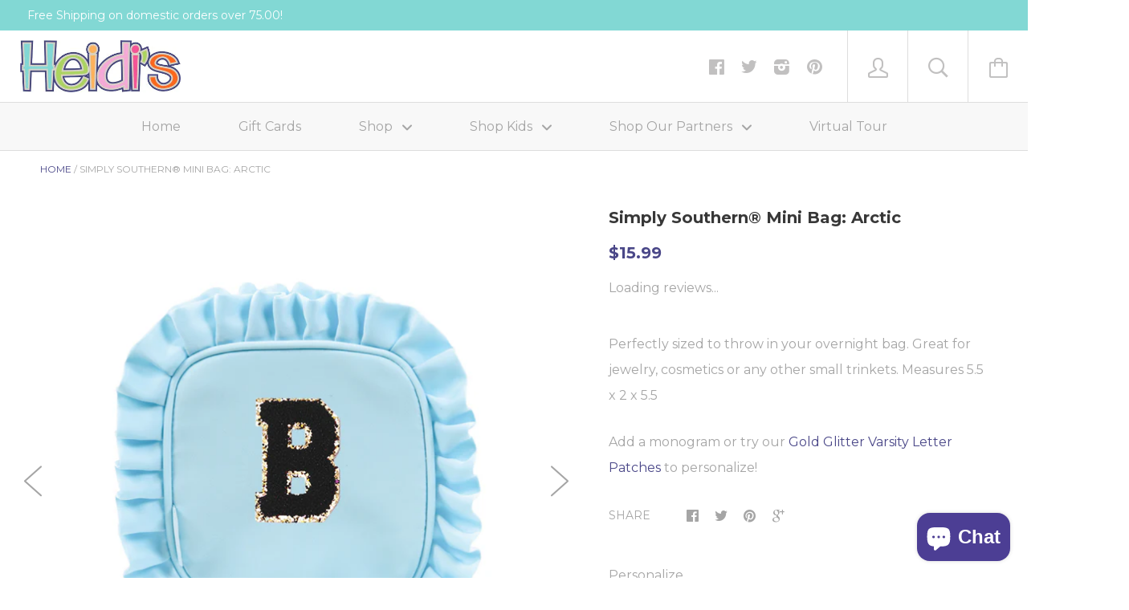

--- FILE ---
content_type: text/html; charset=utf-8
request_url: https://heidisonline.com/products/simply-southern-mini-bag-arctic
body_size: 36935
content:






<!doctype html>

<!--[if IE 8]><html class="no-js no-csscalc no-flexbox ie8"><![endif]-->
<!--[if IE 9 ]><html class="no-js csscalc no-flexbox ie9"><![endif]-->
<!--[if (gt IE 9)|!(IE)]><!--><html class="no-js csscalc flexbox"><!--<![endif]-->
  <head>
    <!-- Infinite Options by ShopPad -->
    <script>     
      window.Shoppad = window.Shoppad || {},     
        window.Shoppad.apps = window.Shoppad.apps || {},     
        window.Shoppad.apps.infiniteoptions = window.Shoppad.apps.infiniteoptions || {},     
        window.Shoppad.apps.infiniteoptions.addToCartButton = 'form[action="/cart/add"] .button--cart';
    </script>
    <!-- Infinite Options Fast Loading Script By ShopPad -->
    <script src="//d1liekpayvooaz.cloudfront.net/apps/customizery/customizery.js?shop=heidisonline.myshopify.com"></script>
    <meta charset="utf-8">
    <meta http-equiv="X-UA-Compatible" content="IE=edge,chrome=1">
    <meta name="viewport" content="width=device-width, initial-scale=1, maximum-scale=1">

    <title>
      Simply Southern® Mini Bag: Arctic &ndash; Heidisonline
    </title>

    
      <meta name="description" content="Perfectly sized to throw in your overnight bag. Great for jewelry, cosmetics or any other small trinkets. Measures 5.5 x 2 x 5.5 Add a monogram or try our Gold Glitter Varsity Letter Patches to personalize!">
    

    <link rel="canonical" href="https://heidisonline.com/products/simply-southern-mini-bag-arctic">

    
    <link rel="preconnect" href="//cdn.shopify.com" crossorigin>
    <link rel="preconnect" href="//fonts.gstatic.com" crossorigin>

    
      <link rel="shortcut icon" href="//heidisonline.com/cdn/shop/t/3/assets/favicon.png?v=11293731746743862041462330542" type="image/png">
    

    <!-- /snippets/social-meta-tags.liquid -->


  <meta property="og:type" content="product">
  <meta property="og:title" content="Simply Southern® Mini Bag: Arctic">
  
    <meta property="og:image" content="http://heidisonline.com/cdn/shop/products/Untitled-3_e1c58af4-c335-4b92-aa47-8d7ef0826c82_grande.jpg?v=1678064477">
    <meta property="og:image:secure_url" content="https://heidisonline.com/cdn/shop/products/Untitled-3_e1c58af4-c335-4b92-aa47-8d7ef0826c82_grande.jpg?v=1678064477">
  
    <meta property="og:image" content="http://heidisonline.com/cdn/shop/products/0123-PRPBAG-MINI-ARCTIC-scaled_grande.jpg?v=1678064477">
    <meta property="og:image:secure_url" content="https://heidisonline.com/cdn/shop/products/0123-PRPBAG-MINI-ARCTIC-scaled_grande.jpg?v=1678064477">
  
  <meta property="og:price:amount" content="15.99">
  <meta property="og:price:currency" content="USD">


  <meta property="og:description" content="Perfectly sized to throw in your overnight bag. Great for jewelry, cosmetics or any other small trinkets. Measures 5.5 x 2 x 5.5 Add a monogram or try our Gold Glitter Varsity Letter Patches to personalize!">

<meta property="og:url" content="https://heidisonline.com/products/simply-southern-mini-bag-arctic">
<meta property="og:site_name" content="Heidisonline">





<meta name="twitter:card" content="summary">

  <meta name="twitter:title" content="Simply Southern® Mini Bag: Arctic">
  <meta name="twitter:description" content="Perfectly sized to throw in your overnight bag. Great for jewelry, cosmetics or any other small trinkets. Measures 5.5 x 2 x 5.5
Add a monogram or try our Gold Glitter Varsity Letter Patches to personalize!">
  <meta name="twitter:image" content="https://heidisonline.com/cdn/shop/products/Untitled-3_e1c58af4-c335-4b92-aa47-8d7ef0826c82_medium.jpg?v=1678064477">
  <meta name="twitter:image:width" content="240">
  <meta name="twitter:image:height" content="240">


    <script>window.performance && window.performance.mark && window.performance.mark('shopify.content_for_header.start');</script><meta name="google-site-verification" content="yxqNNzDuI07bNM8-TA6YaB22M-mIp0yv9mp0chMkR7I">
<meta name="facebook-domain-verification" content="o8on09nge5jhcqxp91ak8derbafz9p">
<meta id="shopify-digital-wallet" name="shopify-digital-wallet" content="/12683301/digital_wallets/dialog">
<meta name="shopify-checkout-api-token" content="6e54e4d655da4e9f8903debc625883a3">
<meta id="in-context-paypal-metadata" data-shop-id="12683301" data-venmo-supported="false" data-environment="production" data-locale="en_US" data-paypal-v4="true" data-currency="USD">
<link rel="alternate" type="application/json+oembed" href="https://heidisonline.com/products/simply-southern-mini-bag-arctic.oembed">
<script async="async" src="/checkouts/internal/preloads.js?locale=en-US"></script>
<link rel="preconnect" href="https://shop.app" crossorigin="anonymous">
<script async="async" src="https://shop.app/checkouts/internal/preloads.js?locale=en-US&shop_id=12683301" crossorigin="anonymous"></script>
<script id="apple-pay-shop-capabilities" type="application/json">{"shopId":12683301,"countryCode":"US","currencyCode":"USD","merchantCapabilities":["supports3DS"],"merchantId":"gid:\/\/shopify\/Shop\/12683301","merchantName":"Heidisonline","requiredBillingContactFields":["postalAddress","email","phone"],"requiredShippingContactFields":["postalAddress","email","phone"],"shippingType":"shipping","supportedNetworks":["visa","masterCard","amex","discover","elo","jcb"],"total":{"type":"pending","label":"Heidisonline","amount":"1.00"},"shopifyPaymentsEnabled":true,"supportsSubscriptions":true}</script>
<script id="shopify-features" type="application/json">{"accessToken":"6e54e4d655da4e9f8903debc625883a3","betas":["rich-media-storefront-analytics"],"domain":"heidisonline.com","predictiveSearch":true,"shopId":12683301,"locale":"en"}</script>
<script>var Shopify = Shopify || {};
Shopify.shop = "heidisonline.myshopify.com";
Shopify.locale = "en";
Shopify.currency = {"active":"USD","rate":"1.0"};
Shopify.country = "US";
Shopify.theme = {"name":"Kagami","id":104403779,"schema_name":null,"schema_version":null,"theme_store_id":747,"role":"main"};
Shopify.theme.handle = "null";
Shopify.theme.style = {"id":null,"handle":null};
Shopify.cdnHost = "heidisonline.com/cdn";
Shopify.routes = Shopify.routes || {};
Shopify.routes.root = "/";</script>
<script type="module">!function(o){(o.Shopify=o.Shopify||{}).modules=!0}(window);</script>
<script>!function(o){function n(){var o=[];function n(){o.push(Array.prototype.slice.apply(arguments))}return n.q=o,n}var t=o.Shopify=o.Shopify||{};t.loadFeatures=n(),t.autoloadFeatures=n()}(window);</script>
<script>
  window.ShopifyPay = window.ShopifyPay || {};
  window.ShopifyPay.apiHost = "shop.app\/pay";
  window.ShopifyPay.redirectState = null;
</script>
<script id="shop-js-analytics" type="application/json">{"pageType":"product"}</script>
<script defer="defer" async type="module" src="//heidisonline.com/cdn/shopifycloud/shop-js/modules/v2/client.init-shop-cart-sync_IZsNAliE.en.esm.js"></script>
<script defer="defer" async type="module" src="//heidisonline.com/cdn/shopifycloud/shop-js/modules/v2/chunk.common_0OUaOowp.esm.js"></script>
<script type="module">
  await import("//heidisonline.com/cdn/shopifycloud/shop-js/modules/v2/client.init-shop-cart-sync_IZsNAliE.en.esm.js");
await import("//heidisonline.com/cdn/shopifycloud/shop-js/modules/v2/chunk.common_0OUaOowp.esm.js");

  window.Shopify.SignInWithShop?.initShopCartSync?.({"fedCMEnabled":true,"windoidEnabled":true});

</script>
<script>
  window.Shopify = window.Shopify || {};
  if (!window.Shopify.featureAssets) window.Shopify.featureAssets = {};
  window.Shopify.featureAssets['shop-js'] = {"shop-cart-sync":["modules/v2/client.shop-cart-sync_DLOhI_0X.en.esm.js","modules/v2/chunk.common_0OUaOowp.esm.js"],"init-fed-cm":["modules/v2/client.init-fed-cm_C6YtU0w6.en.esm.js","modules/v2/chunk.common_0OUaOowp.esm.js"],"shop-button":["modules/v2/client.shop-button_BCMx7GTG.en.esm.js","modules/v2/chunk.common_0OUaOowp.esm.js"],"shop-cash-offers":["modules/v2/client.shop-cash-offers_BT26qb5j.en.esm.js","modules/v2/chunk.common_0OUaOowp.esm.js","modules/v2/chunk.modal_CGo_dVj3.esm.js"],"init-windoid":["modules/v2/client.init-windoid_B9PkRMql.en.esm.js","modules/v2/chunk.common_0OUaOowp.esm.js"],"init-shop-email-lookup-coordinator":["modules/v2/client.init-shop-email-lookup-coordinator_DZkqjsbU.en.esm.js","modules/v2/chunk.common_0OUaOowp.esm.js"],"shop-toast-manager":["modules/v2/client.shop-toast-manager_Di2EnuM7.en.esm.js","modules/v2/chunk.common_0OUaOowp.esm.js"],"shop-login-button":["modules/v2/client.shop-login-button_BtqW_SIO.en.esm.js","modules/v2/chunk.common_0OUaOowp.esm.js","modules/v2/chunk.modal_CGo_dVj3.esm.js"],"avatar":["modules/v2/client.avatar_BTnouDA3.en.esm.js"],"pay-button":["modules/v2/client.pay-button_CWa-C9R1.en.esm.js","modules/v2/chunk.common_0OUaOowp.esm.js"],"init-shop-cart-sync":["modules/v2/client.init-shop-cart-sync_IZsNAliE.en.esm.js","modules/v2/chunk.common_0OUaOowp.esm.js"],"init-customer-accounts":["modules/v2/client.init-customer-accounts_DenGwJTU.en.esm.js","modules/v2/client.shop-login-button_BtqW_SIO.en.esm.js","modules/v2/chunk.common_0OUaOowp.esm.js","modules/v2/chunk.modal_CGo_dVj3.esm.js"],"init-shop-for-new-customer-accounts":["modules/v2/client.init-shop-for-new-customer-accounts_JdHXxpS9.en.esm.js","modules/v2/client.shop-login-button_BtqW_SIO.en.esm.js","modules/v2/chunk.common_0OUaOowp.esm.js","modules/v2/chunk.modal_CGo_dVj3.esm.js"],"init-customer-accounts-sign-up":["modules/v2/client.init-customer-accounts-sign-up_D6__K_p8.en.esm.js","modules/v2/client.shop-login-button_BtqW_SIO.en.esm.js","modules/v2/chunk.common_0OUaOowp.esm.js","modules/v2/chunk.modal_CGo_dVj3.esm.js"],"checkout-modal":["modules/v2/client.checkout-modal_C_ZQDY6s.en.esm.js","modules/v2/chunk.common_0OUaOowp.esm.js","modules/v2/chunk.modal_CGo_dVj3.esm.js"],"shop-follow-button":["modules/v2/client.shop-follow-button_XetIsj8l.en.esm.js","modules/v2/chunk.common_0OUaOowp.esm.js","modules/v2/chunk.modal_CGo_dVj3.esm.js"],"lead-capture":["modules/v2/client.lead-capture_DvA72MRN.en.esm.js","modules/v2/chunk.common_0OUaOowp.esm.js","modules/v2/chunk.modal_CGo_dVj3.esm.js"],"shop-login":["modules/v2/client.shop-login_ClXNxyh6.en.esm.js","modules/v2/chunk.common_0OUaOowp.esm.js","modules/v2/chunk.modal_CGo_dVj3.esm.js"],"payment-terms":["modules/v2/client.payment-terms_CNlwjfZz.en.esm.js","modules/v2/chunk.common_0OUaOowp.esm.js","modules/v2/chunk.modal_CGo_dVj3.esm.js"]};
</script>
<script>(function() {
  var isLoaded = false;
  function asyncLoad() {
    if (isLoaded) return;
    isLoaded = true;
    var urls = ["\/\/d1liekpayvooaz.cloudfront.net\/apps\/customizery\/customizery.js?shop=heidisonline.myshopify.com","https:\/\/a.mailmunch.co\/widgets\/site-643910-a3c9a2f3111fed0b8386773b90d77ab1f2bc689a.js?shop=heidisonline.myshopify.com","https:\/\/chimpstatic.com\/mcjs-connected\/js\/users\/2944aed461ae5e2ff2c2d6104\/f2ab9eed1547be9b3c631ea21.js?shop=heidisonline.myshopify.com","\/\/cdn.shopify.com\/proxy\/45b9cc1f59799729a44f2f047d4a8b9b413a86dcf8f6aa2c76b66f7647f38a88\/static.cdn.printful.com\/static\/js\/external\/shopify-product-customizer.js?v=0.28\u0026shop=heidisonline.myshopify.com\u0026sp-cache-control=cHVibGljLCBtYXgtYWdlPTkwMA"];
    for (var i = 0; i < urls.length; i++) {
      var s = document.createElement('script');
      s.type = 'text/javascript';
      s.async = true;
      s.src = urls[i];
      var x = document.getElementsByTagName('script')[0];
      x.parentNode.insertBefore(s, x);
    }
  };
  if(window.attachEvent) {
    window.attachEvent('onload', asyncLoad);
  } else {
    window.addEventListener('load', asyncLoad, false);
  }
})();</script>
<script id="__st">var __st={"a":12683301,"offset":-21600,"reqid":"1edd54ab-0421-4557-bae4-822cab7986c1-1768454703","pageurl":"heidisonline.com\/products\/simply-southern-mini-bag-arctic","u":"dd4cbf884c8d","p":"product","rtyp":"product","rid":8165897896258};</script>
<script>window.ShopifyPaypalV4VisibilityTracking = true;</script>
<script id="captcha-bootstrap">!function(){'use strict';const t='contact',e='account',n='new_comment',o=[[t,t],['blogs',n],['comments',n],[t,'customer']],c=[[e,'customer_login'],[e,'guest_login'],[e,'recover_customer_password'],[e,'create_customer']],r=t=>t.map((([t,e])=>`form[action*='/${t}']:not([data-nocaptcha='true']) input[name='form_type'][value='${e}']`)).join(','),a=t=>()=>t?[...document.querySelectorAll(t)].map((t=>t.form)):[];function s(){const t=[...o],e=r(t);return a(e)}const i='password',u='form_key',d=['recaptcha-v3-token','g-recaptcha-response','h-captcha-response',i],f=()=>{try{return window.sessionStorage}catch{return}},m='__shopify_v',_=t=>t.elements[u];function p(t,e,n=!1){try{const o=window.sessionStorage,c=JSON.parse(o.getItem(e)),{data:r}=function(t){const{data:e,action:n}=t;return t[m]||n?{data:e,action:n}:{data:t,action:n}}(c);for(const[e,n]of Object.entries(r))t.elements[e]&&(t.elements[e].value=n);n&&o.removeItem(e)}catch(o){console.error('form repopulation failed',{error:o})}}const l='form_type',E='cptcha';function T(t){t.dataset[E]=!0}const w=window,h=w.document,L='Shopify',v='ce_forms',y='captcha';let A=!1;((t,e)=>{const n=(g='f06e6c50-85a8-45c8-87d0-21a2b65856fe',I='https://cdn.shopify.com/shopifycloud/storefront-forms-hcaptcha/ce_storefront_forms_captcha_hcaptcha.v1.5.2.iife.js',D={infoText:'Protected by hCaptcha',privacyText:'Privacy',termsText:'Terms'},(t,e,n)=>{const o=w[L][v],c=o.bindForm;if(c)return c(t,g,e,D).then(n);var r;o.q.push([[t,g,e,D],n]),r=I,A||(h.body.append(Object.assign(h.createElement('script'),{id:'captcha-provider',async:!0,src:r})),A=!0)});var g,I,D;w[L]=w[L]||{},w[L][v]=w[L][v]||{},w[L][v].q=[],w[L][y]=w[L][y]||{},w[L][y].protect=function(t,e){n(t,void 0,e),T(t)},Object.freeze(w[L][y]),function(t,e,n,w,h,L){const[v,y,A,g]=function(t,e,n){const i=e?o:[],u=t?c:[],d=[...i,...u],f=r(d),m=r(i),_=r(d.filter((([t,e])=>n.includes(e))));return[a(f),a(m),a(_),s()]}(w,h,L),I=t=>{const e=t.target;return e instanceof HTMLFormElement?e:e&&e.form},D=t=>v().includes(t);t.addEventListener('submit',(t=>{const e=I(t);if(!e)return;const n=D(e)&&!e.dataset.hcaptchaBound&&!e.dataset.recaptchaBound,o=_(e),c=g().includes(e)&&(!o||!o.value);(n||c)&&t.preventDefault(),c&&!n&&(function(t){try{if(!f())return;!function(t){const e=f();if(!e)return;const n=_(t);if(!n)return;const o=n.value;o&&e.removeItem(o)}(t);const e=Array.from(Array(32),(()=>Math.random().toString(36)[2])).join('');!function(t,e){_(t)||t.append(Object.assign(document.createElement('input'),{type:'hidden',name:u})),t.elements[u].value=e}(t,e),function(t,e){const n=f();if(!n)return;const o=[...t.querySelectorAll(`input[type='${i}']`)].map((({name:t})=>t)),c=[...d,...o],r={};for(const[a,s]of new FormData(t).entries())c.includes(a)||(r[a]=s);n.setItem(e,JSON.stringify({[m]:1,action:t.action,data:r}))}(t,e)}catch(e){console.error('failed to persist form',e)}}(e),e.submit())}));const S=(t,e)=>{t&&!t.dataset[E]&&(n(t,e.some((e=>e===t))),T(t))};for(const o of['focusin','change'])t.addEventListener(o,(t=>{const e=I(t);D(e)&&S(e,y())}));const B=e.get('form_key'),M=e.get(l),P=B&&M;t.addEventListener('DOMContentLoaded',(()=>{const t=y();if(P)for(const e of t)e.elements[l].value===M&&p(e,B);[...new Set([...A(),...v().filter((t=>'true'===t.dataset.shopifyCaptcha))])].forEach((e=>S(e,t)))}))}(h,new URLSearchParams(w.location.search),n,t,e,['guest_login'])})(!0,!0)}();</script>
<script integrity="sha256-4kQ18oKyAcykRKYeNunJcIwy7WH5gtpwJnB7kiuLZ1E=" data-source-attribution="shopify.loadfeatures" defer="defer" src="//heidisonline.com/cdn/shopifycloud/storefront/assets/storefront/load_feature-a0a9edcb.js" crossorigin="anonymous"></script>
<script crossorigin="anonymous" defer="defer" src="//heidisonline.com/cdn/shopifycloud/storefront/assets/shopify_pay/storefront-65b4c6d7.js?v=20250812"></script>
<script data-source-attribution="shopify.dynamic_checkout.dynamic.init">var Shopify=Shopify||{};Shopify.PaymentButton=Shopify.PaymentButton||{isStorefrontPortableWallets:!0,init:function(){window.Shopify.PaymentButton.init=function(){};var t=document.createElement("script");t.src="https://heidisonline.com/cdn/shopifycloud/portable-wallets/latest/portable-wallets.en.js",t.type="module",document.head.appendChild(t)}};
</script>
<script data-source-attribution="shopify.dynamic_checkout.buyer_consent">
  function portableWalletsHideBuyerConsent(e){var t=document.getElementById("shopify-buyer-consent"),n=document.getElementById("shopify-subscription-policy-button");t&&n&&(t.classList.add("hidden"),t.setAttribute("aria-hidden","true"),n.removeEventListener("click",e))}function portableWalletsShowBuyerConsent(e){var t=document.getElementById("shopify-buyer-consent"),n=document.getElementById("shopify-subscription-policy-button");t&&n&&(t.classList.remove("hidden"),t.removeAttribute("aria-hidden"),n.addEventListener("click",e))}window.Shopify?.PaymentButton&&(window.Shopify.PaymentButton.hideBuyerConsent=portableWalletsHideBuyerConsent,window.Shopify.PaymentButton.showBuyerConsent=portableWalletsShowBuyerConsent);
</script>
<script data-source-attribution="shopify.dynamic_checkout.cart.bootstrap">document.addEventListener("DOMContentLoaded",(function(){function t(){return document.querySelector("shopify-accelerated-checkout-cart, shopify-accelerated-checkout")}if(t())Shopify.PaymentButton.init();else{new MutationObserver((function(e,n){t()&&(Shopify.PaymentButton.init(),n.disconnect())})).observe(document.body,{childList:!0,subtree:!0})}}));
</script>
<script id='scb4127' type='text/javascript' async='' src='https://heidisonline.com/cdn/shopifycloud/privacy-banner/storefront-banner.js'></script><link id="shopify-accelerated-checkout-styles" rel="stylesheet" media="screen" href="https://heidisonline.com/cdn/shopifycloud/portable-wallets/latest/accelerated-checkout-backwards-compat.css" crossorigin="anonymous">
<style id="shopify-accelerated-checkout-cart">
        #shopify-buyer-consent {
  margin-top: 1em;
  display: inline-block;
  width: 100%;
}

#shopify-buyer-consent.hidden {
  display: none;
}

#shopify-subscription-policy-button {
  background: none;
  border: none;
  padding: 0;
  text-decoration: underline;
  font-size: inherit;
  cursor: pointer;
}

#shopify-subscription-policy-button::before {
  box-shadow: none;
}

      </style>

<script>window.performance && window.performance.mark && window.performance.mark('shopify.content_for_header.end');</script>

    












  
  

  <link href="//fonts.googleapis.com/css?family=Montserrat:700|Montserrat:400,700|Montserrat:700|Montserrat:400" rel="stylesheet" type="text/css" media="all" />


    <link href="//heidisonline.com/cdn/shop/t/3/assets/theme.scss.css?v=141029459282795182681764693701" rel="stylesheet" type="text/css" media="all">

    <script src="//ajax.googleapis.com/ajax/libs/jquery/1.11.2/jquery.min.js" type="text/javascript"></script>
    <script src="//heidisonline.com/cdn/shop/t/3/assets/modernizr.min.js?v=49324269006298684391462329007" type="text/javascript"></script>

    <!--[if IE 8]>
      

      <script src="//heidisonline.com/cdn/shop/t/3/assets/polyfills-ie8.js?v=9403166363672777301462329007" type="text/javascript"></script>
      <script src="//heidisonline.com/cdn/shop/t/3/assets/respond.min.js?v=93990193852539669651462329008" type="text/javascript"></script>
      <link href="//heidisonline.com/cdn/shop/t/3/assets/respond-proxy.html" id="respond-proxy" rel="respond-proxy">
      <link href="//heidisonline.com/search?q=c3df9b342cadf1717a71cca2d5cfb984" id="respond-redirect" rel="respond-redirect">
      <script src="//heidisonline.com/search?q=c3df9b342cadf1717a71cca2d5cfb984" type="text/javascript"></script>
    <![endif]-->

    <!--[if IE 9]>
      <script src="//heidisonline.com/cdn/shop/t/3/assets/polyfills-ie9.js?v=13323424119256795791462329007" type="text/javascript"></script>
    <![endif]-->

    <script>
      // This allow to solve a CRAZY bug in IE8/9 that prevents any JS to be executed if it contains the "console.log"...
      if(!window.console) {
        console = {};
        console.log = function() {};
      }

      // This allows to expose several variables to the global scope, to be used in scripts
      window.shop = {
        template: "product",
        currentPage: 1,
        customerIsLogged: false,
        shopCurrency: "USD",
        moneyFormat: "${{amount}}",
        moneyWithCurrencyFormat: "${{amount}} USD",
        collectionSortBy: null
      };

      window.features = {
        autocompletionEnabled: true,
        searchMode: "products"
      };
    </script>
  <script type="text/javascript">
  //BOOSTER APPS COMMON JS CODE
  window.BoosterApps = window.BoosterApps || {};
  window.BoosterApps.common = window.BoosterApps.common || {};
  window.BoosterApps.common.shop = {
    permanent_domain: 'heidisonline.myshopify.com',
    currency: "USD",
    money_format: "${{amount}}",
    id: 12683301
  };
  
  window.BoosterApps.common.template = 'product';
  window.BoosterApps.common.cart = {"note":null,"attributes":{},"original_total_price":0,"total_price":0,"total_discount":0,"total_weight":0.0,"item_count":0,"items":[],"requires_shipping":false,"currency":"USD","items_subtotal_price":0,"cart_level_discount_applications":[],"checkout_charge_amount":0};
  window.BoosterApps.common.apps = null;
  window.BoosterApps.cs_app_url = "/apps/ba_fb_app";
  
    if (window.BoosterApps.common.template == 'product'){
      window.BoosterApps.common.product = {id: 8165897896258, price: 1599, handle: 'simply-southern-mini-bag-arctic', available: true };
    }
  
</script>
<script src="//heidisonline.com/cdn/shop/t/3/assets/booster.js?v=82401692992644938691578615983" type="text/javascript"></script>
    <script>
      // Create "window.Shoppad.apps.infiniteoptions" object if it doesn't already exist
      "Shoppad.apps.infiniteoptions".split(".").reduce(function(o, x) { if (!o[x]) {o[x] ={};} return o[x] }, window);

      // Define beforeReady callback
      window.Shoppad.apps.infiniteoptions.beforeReady = function(subscribe) {
        subscribe('appLoad', function(event) {
          Shoppad.$('.spb-productoptionswatchwrapper').contents().filter(function() {
            return this.nodeType == 3;
          }).wrap('<span class="spb-swatchtooltip"></span>');
        });
      };
    </script>
  <link href="//heidisonline.com/cdn/shop/t/3/assets/scm-product-label.css?v=95633009392731982401684197030" rel="stylesheet" type="text/css" media="all" />


    <script>
        if ((typeof SECOMAPP) == 'undefined') {
            var SECOMAPP = {};
        }

        if ((typeof SECOMAPP.pl) == 'undefined') {
            SECOMAPP.pl = {};
        }

        

        

        
        

        

        

        SECOMAPP.page = 'product';
        SECOMAPP.pl.product = {
            id: 8165897896258,
        published_at: "2023-03-05 19:01:20 -0600",
            price: 1599,  
        tags: ["add a monogram","add monogram","cosmetic bag","cosmetic case","Gifts for Women","jewelry box","jewelry case","kids cosmetic bag","kids cosmetic bags","sleepover","SS","w bags","women's accessories"], 
        variants: [  {
            id: 44668199633218,
            price: 1599  ,
            inventory_quantity: 1  ,
            inventory_management: 'shopify'  ,
            weight: 0  ,
            sku: '11096'  } 
            
        ],
            collections: [  465535926594,  157819764847,  158321868911,  478140956994,  161018904687,  162663759983,  489984459074,  161190805615,  483837837634,  ]
        };
    </script>


    
         <script src="//heidisonline.com/cdn/shop/t/3/assets/scm-product-label.js?v=170660601877721993281684197530" type="text/javascript"></script>
    

<!--Product-Label script. Don't modify or delete-->
<script>
    ;(function() {
        var pushState = history.pushState;
        var replaceState = history.replaceState;

        history.pushState = function() {
            pushState.apply(history, arguments);
            window.dispatchEvent(new Event('pushstate'));
            window.dispatchEvent(new Event('locationchange'));
        };

        history.replaceState = function() {
            replaceState.apply(history, arguments);
            window.dispatchEvent(new Event('replacestate'));
            window.dispatchEvent(new Event('locationchange'));
        };

        window.addEventListener('popstate', function() {
            window.dispatchEvent(new Event('locationchange'))
        });
    })();
    window.addEventListener('locationchange', function(){
        setTimeout(function(){
            if (typeof SECOMAPP !== "undefined" && typeof SECOMAPP.pl !== "undefined") {
                SECOMAPP.pl.labelCollections(true);
                var queryString = window.location.search;
                var urlParams = new URLSearchParams(queryString);
                var variant = urlParams.get('variant');
                SECOMAPP.pl.showLabel(variant );
            }
        },1000);
    })
    const checkDone = setInterval(function(){
        if (document.readyState === "complete") {
            clearInterval(checkDone)
            setTimeout(function(){
                if (typeof SECOMAPP !== "undefined" && typeof SECOMAPP.pl !== "undefined") {
                    SECOMAPP.pl.labelCollections(true);
                }
            },1000);
        }
    }, 1500);
</script>
<!--Product-Label script. Don't modify or delete-->

                      <script src="//heidisonline.com/cdn/shop/t/3/assets/bss-file-configdata.js?v=17174790909863255171697661140" type="text/javascript"></script> <script src="//heidisonline.com/cdn/shop/t/3/assets/bss-file-configdata-banner.js?v=151034973688681356691684197803" type="text/javascript"></script> <script src="//heidisonline.com/cdn/shop/t/3/assets/bss-file-configdata-popup.js?v=173992696638277510541684197804" type="text/javascript"></script><script>
                if (typeof BSS_PL == 'undefined') {
                    var BSS_PL = {};
                }
                var bssPlApiServer = "https://product-labels-pro.bsscommerce.com";
                BSS_PL.customerTags = 'null';
                BSS_PL.customerId = 'null';
                BSS_PL.configData = configDatas;
                BSS_PL.configDataBanner = configDataBanners ? configDataBanners : [];
                BSS_PL.configDataPopup = configDataPopups ? configDataPopups : [];
                BSS_PL.storeId = 34605;
                BSS_PL.currentPlan = "five_usd";
                BSS_PL.storeIdCustomOld = "10678";
                BSS_PL.storeIdOldWIthPriority = "12200";
                BSS_PL.apiServerProduction = "https://product-labels-pro.bsscommerce.com";
                
                BSS_PL.integration = {"laiReview":{"status":0,"config":[]}}
                </script>
            <style>
.homepage-slideshow .slick-slide .bss_pl_img {
    visibility: hidden !important;
}
</style>
                        <!-- BEGIN app block: shopify://apps/ta-labels-badges/blocks/bss-pl-config-data/91bfe765-b604-49a1-805e-3599fa600b24 --><script
    id='bss-pl-config-data'
>
	let TAE_StoreId = "34605";
	if (typeof BSS_PL == 'undefined' || TAE_StoreId !== "") {
  		var BSS_PL = {};
		BSS_PL.storeId = 34605;
		BSS_PL.currentPlan = "five_usd";
		BSS_PL.apiServerProduction = "https://product-labels.tech-arms.io";
		BSS_PL.publicAccessToken = "ce5cc64b2922a2801214328abd8111a4";
		BSS_PL.customerTags = "null";
		BSS_PL.customerId = "null";
		BSS_PL.storeIdCustomOld = 10678;
		BSS_PL.storeIdOldWIthPriority = 12200;
		BSS_PL.storeIdOptimizeAppendLabel = 59637
		BSS_PL.optimizeCodeIds = null; 
		BSS_PL.extendedFeatureIds = null;
		BSS_PL.integration = {"laiReview":{"status":0,"config":[]}};
		BSS_PL.settingsData  = {};
		BSS_PL.configProductMetafields = [];
		BSS_PL.configVariantMetafields = [];
		
		BSS_PL.configData = [].concat({"id":80463,"name":"More Colors","priority":0,"enable_priority":0,"enable":1,"pages":"1,2,3,4,7","related_product_tag":null,"first_image_tags":null,"img_url":"","public_img_url":"","position":0,"apply":0,"product_type":0,"exclude_products":6,"collection_image_type":0,"product":"10118169395522,9715367084354,10050084110658,9715378585922,10050086797634,9715411222850,9715393167682,10050082373954,10049475608898,8660233519426,8660244693314,9715372982594,10050087715138,8660708065602,8660280410434,8660267729218,1368981340271,9735517176130,9735553286466,9735550173506,9735558070594,10003376111938,8877439582530,8877577273666,9735568818498,9735562461506,9735586513218,9735404945730,9735417397570,1368992481391,9326170931522,8877418643778,8877603979586,8877535822146,8877387448642,7045416452207,8660297613634,8660292370754,8321404010818,8321390379330,8321421050178,8321436156226,8321426686274,8321454866754,8321414037826,8321464697154,8877572227394,8877582385474,8877585334594,8877687505218,9332692648258,9332699726146,8229592793410,8229593612610,8229587943746,8229606457666,8229612355906,6970598326383,6970601111663,6970597539951,6970595803247,6970602061935,8229595906370,6970790346863,3944496562287,3944496791663,6970566017135,6970570702959,6970572177519,6970577780847,6970576273519,6970409943151,6970434191471,6970556711023,6970551599215,9426157338946,9426180079938,9426169233730,9426164711746,9426174804290","variant":"","collection":"","exclude_product_ids":"","collection_image":"","inventory":0,"tags":"","excludeTags":"","vendors":"","from_price":null,"to_price":null,"domain_id":34605,"locations":"","enable_allowed_countries":false,"locales":"","enable_allowed_locales":false,"enable_visibility_date":false,"from_date":null,"to_date":null,"enable_discount_range":0,"discount_type":1,"discount_from":null,"discount_to":null,"label_text":"More%20Colors%20Available%20","label_text_color":"#454883","label_text_background_color":{"type":"hex","value":"#6bd0d5ff"},"label_text_font_size":12,"label_text_no_image":1,"label_text_in_stock":"In Stock","label_text_out_stock":"Sold out","label_shadow":{"blur":"0","h_offset":0,"v_offset":0},"label_opacity":100,"topBottom_padding":4,"border_radius":"0px 0px 0px 0px","border_style":"none","border_size":"0","border_color":"#000000","label_shadow_color":"#808080","label_text_style":0,"label_text_font_family":null,"label_text_font_url":null,"customer_label_preview_image":"/static/adminhtml/images/sample.jpg","label_preview_image":"https://cdn.shopify.com/s/files/1/1268/3301/files/sweatshirt-golden-pecan.png?v=1761532016","label_text_enable":1,"customer_tags":"","exclude_customer_tags":"","customer_type":"allcustomers","exclude_customers":"all_customer_tags","label_on_image":"2","label_type":1,"badge_type":0,"custom_selector":null,"margin_top":100,"margin_bottom":0,"mobile_height_label":7,"mobile_width_label":60,"mobile_font_size_label":12,"emoji":null,"emoji_position":null,"transparent_background":"0","custom_page":null,"check_custom_page":false,"include_custom_page":null,"check_include_custom_page":false,"margin_left":26,"instock":null,"price_range_from":null,"price_range_to":null,"enable_price_range":0,"enable_product_publish":0,"customer_selected_product":null,"selected_product":null,"product_publish_from":null,"product_publish_to":null,"enable_countdown_timer":0,"option_format_countdown":0,"countdown_time":null,"option_end_countdown":null,"start_day_countdown":null,"countdown_type":1,"countdown_daily_from_time":null,"countdown_daily_to_time":null,"countdown_interval_start_time":null,"countdown_interval_length":null,"countdown_interval_break_length":null,"public_url_s3":"","enable_visibility_period":0,"visibility_period":1,"createdAt":"2023-05-16T00:56:36.000Z","customer_ids":"","exclude_customer_ids":"","angle":0,"toolTipText":"","label_shape":"rectangle","label_shape_type":1,"mobile_fixed_percent_label":"percentage","desktop_width_label":60,"desktop_height_label":7,"desktop_fixed_percent_label":"percentage","mobile_position":0,"desktop_label_unlimited_top":93,"desktop_label_unlimited_left":26,"mobile_label_unlimited_top":93,"mobile_label_unlimited_left":26,"mobile_margin_top":100,"mobile_margin_left":20,"mobile_config_label_enable":null,"mobile_default_config":1,"mobile_margin_bottom":0,"enable_fixed_time":0,"fixed_time":null,"statusLabelHoverText":0,"labelHoverTextLink":{"url":"","is_open_in_newtab":true},"labelAltText":"","statusLabelAltText":0,"enable_badge_stock":0,"badge_stock_style":1,"badge_stock_config":null,"enable_multi_badge":0,"animation_type":0,"animation_duration":2,"animation_repeat_option":0,"animation_repeat":0,"desktop_show_badges":1,"mobile_show_badges":1,"desktop_show_labels":1,"mobile_show_labels":1,"label_text_unlimited_stock":"Unlimited Stock","img_plan_id":0,"label_badge_type":"text","deletedAt":null,"desktop_lock_aspect_ratio":false,"mobile_lock_aspect_ratio":false,"img_aspect_ratio":1,"preview_board_width":398,"preview_board_height":398,"set_size_on_mobile":true,"set_position_on_mobile":true,"set_margin_on_mobile":true,"from_stock":0,"to_stock":0,"condition_product_title":"{\"enable\":false,\"type\":1,\"content\":\"\"}","conditions_apply_type":"{\"discount\":1,\"price\":1,\"inventory\":1}","public_font_url":null,"font_size_ratio":null,"group_ids":null,"metafields":"{\"valueProductMetafield\":[],\"valueVariantMetafield\":[],\"matching_type\":1,\"metafield_type\":1}","no_ratio_height":false,"updatedAt":"2025-10-27T02:39:34.000Z","multipleBadge":null,"translations":[],"label_id":80463,"label_text_id":80463,"bg_style":"solid"},{"id":80462,"name":"Mandatory","priority":0,"enable_priority":0,"enable":1,"pages":"1,2,3,4,7","related_product_tag":null,"first_image_tags":null,"img_url":"","public_img_url":"","position":0,"apply":0,"product_type":0,"exclude_products":6,"collection_image_type":0,"product":"10049447919938,10050070020418,10050083193154,7045419040879,10003370705218,10003337183554,10003392790850,10003392594242,8321550451010","variant":"","collection":"","exclude_product_ids":"","collection_image":"","inventory":0,"tags":"","excludeTags":"","vendors":"","from_price":null,"to_price":null,"domain_id":34605,"locations":"","enable_allowed_countries":false,"locales":"","enable_allowed_locales":false,"enable_visibility_date":false,"from_date":null,"to_date":null,"enable_discount_range":0,"discount_type":1,"discount_from":null,"discount_to":null,"label_text":"Mandatory","label_text_color":"#ffffff","label_text_background_color":{"type":"hex","value":"#575d95ff"},"label_text_font_size":16,"label_text_no_image":1,"label_text_in_stock":"In Stock","label_text_out_stock":"Sold out","label_shadow":{"blur":"0","h_offset":0,"v_offset":0},"label_opacity":100,"topBottom_padding":4,"border_radius":"0px 0px 0px 0px","border_style":"none","border_size":"0","border_color":"#000000","label_shadow_color":"#808080","label_text_style":0,"label_text_font_family":"DM Sans","label_text_font_url":null,"customer_label_preview_image":"https://cdn.shopify.com/s/files/1/1268/3301/files/NKBQ5231-Game-Royal.jpg?v=1684190726","label_preview_image":"https://cdn.shopify.com/s/files/1/1268/3301/files/ST350-TRUE-ROYAL.png?v=1756506541","label_text_enable":1,"customer_tags":"","exclude_customer_tags":"","customer_type":"allcustomers","exclude_customers":"all_customer_tags","label_on_image":"2","label_type":1,"badge_type":0,"custom_selector":null,"margin_top":0,"margin_bottom":0,"mobile_height_label":7,"mobile_width_label":60,"mobile_font_size_label":17,"emoji":null,"emoji_position":null,"transparent_background":null,"custom_page":null,"check_custom_page":false,"include_custom_page":null,"check_include_custom_page":false,"margin_left":19,"instock":null,"price_range_from":null,"price_range_to":null,"enable_price_range":0,"enable_product_publish":0,"customer_selected_product":null,"selected_product":null,"product_publish_from":null,"product_publish_to":null,"enable_countdown_timer":0,"option_format_countdown":0,"countdown_time":null,"option_end_countdown":null,"start_day_countdown":null,"countdown_type":1,"countdown_daily_from_time":null,"countdown_daily_to_time":null,"countdown_interval_start_time":null,"countdown_interval_length":null,"countdown_interval_break_length":null,"public_url_s3":"","enable_visibility_period":0,"visibility_period":1,"createdAt":"2023-05-16T00:49:20.000Z","customer_ids":"","exclude_customer_ids":"","angle":0,"toolTipText":"","label_shape":"rectangle","label_shape_type":1,"mobile_fixed_percent_label":"percentage","desktop_width_label":60,"desktop_height_label":7,"desktop_fixed_percent_label":"percentage","mobile_position":0,"desktop_label_unlimited_top":0,"desktop_label_unlimited_left":19,"mobile_label_unlimited_top":0,"mobile_label_unlimited_left":19,"mobile_margin_top":0,"mobile_margin_left":20,"mobile_config_label_enable":null,"mobile_default_config":1,"mobile_margin_bottom":0,"enable_fixed_time":0,"fixed_time":null,"statusLabelHoverText":0,"labelHoverTextLink":{"url":"","is_open_in_newtab":true},"labelAltText":"","statusLabelAltText":0,"enable_badge_stock":0,"badge_stock_style":1,"badge_stock_config":null,"enable_multi_badge":0,"animation_type":0,"animation_duration":2,"animation_repeat_option":0,"animation_repeat":0,"desktop_show_badges":1,"mobile_show_badges":1,"desktop_show_labels":1,"mobile_show_labels":1,"label_text_unlimited_stock":"Unlimited Stock","img_plan_id":0,"label_badge_type":"text","deletedAt":null,"desktop_lock_aspect_ratio":false,"mobile_lock_aspect_ratio":false,"img_aspect_ratio":1,"preview_board_width":440,"preview_board_height":440,"set_size_on_mobile":true,"set_position_on_mobile":true,"set_margin_on_mobile":true,"from_stock":0,"to_stock":0,"condition_product_title":"{\"enable\":false,\"type\":1,\"content\":\"\"}","conditions_apply_type":"{\"discount\":1,\"price\":1,\"inventory\":1}","public_font_url":null,"font_size_ratio":null,"group_ids":null,"metafields":"{\"valueProductMetafield\":[],\"valueVariantMetafield\":[],\"matching_type\":1,\"metafield_type\":1}","no_ratio_height":false,"updatedAt":"2025-09-03T20:16:52.000Z","multipleBadge":null,"translations":[],"label_id":80462,"label_text_id":80462,"bg_style":"solid"},);

		
		BSS_PL.configDataBanner = [].concat();

		
		BSS_PL.configDataPopup = [].concat();

		
		BSS_PL.configDataLabelGroup = [].concat();
		
		
		BSS_PL.collectionID = ``;
		BSS_PL.collectionHandle = ``;
		BSS_PL.collectionTitle = ``;

		
		BSS_PL.conditionConfigData = [].concat();
	}
</script>




<style>
    
    

</style>

<script>
    function bssLoadScripts(src, callback, isDefer = false) {
        const scriptTag = document.createElement('script');
        document.head.appendChild(scriptTag);
        scriptTag.src = src;
        if (isDefer) {
            scriptTag.defer = true;
        } else {
            scriptTag.async = true;
        }
        if (callback) {
            scriptTag.addEventListener('load', function () {
                callback();
            });
        }
    }
    const scriptUrls = [
        "https://cdn.shopify.com/extensions/019bbc0c-20f8-7a91-b82c-4f338569cc64/product-label-554/assets/bss-pl-init-helper.js",
        "https://cdn.shopify.com/extensions/019bbc0c-20f8-7a91-b82c-4f338569cc64/product-label-554/assets/bss-pl-init-config-run-scripts.js",
    ];
    Promise.all(scriptUrls.map((script) => new Promise((resolve) => bssLoadScripts(script, resolve)))).then((res) => {
        console.log('BSS scripts loaded');
        window.bssScriptsLoaded = true;
    });

	function bssInitScripts() {
		if (BSS_PL.configData.length) {
			const enabledFeature = [
				{ type: 1, script: "https://cdn.shopify.com/extensions/019bbc0c-20f8-7a91-b82c-4f338569cc64/product-label-554/assets/bss-pl-init-for-label.js" },
				{ type: 2, badge: [0, 7, 8], script: "https://cdn.shopify.com/extensions/019bbc0c-20f8-7a91-b82c-4f338569cc64/product-label-554/assets/bss-pl-init-for-badge-product-name.js" },
				{ type: 2, badge: [1, 11], script: "https://cdn.shopify.com/extensions/019bbc0c-20f8-7a91-b82c-4f338569cc64/product-label-554/assets/bss-pl-init-for-badge-product-image.js" },
				{ type: 2, badge: 2, script: "https://cdn.shopify.com/extensions/019bbc0c-20f8-7a91-b82c-4f338569cc64/product-label-554/assets/bss-pl-init-for-badge-custom-selector.js" },
				{ type: 2, badge: [3, 9, 10], script: "https://cdn.shopify.com/extensions/019bbc0c-20f8-7a91-b82c-4f338569cc64/product-label-554/assets/bss-pl-init-for-badge-price.js" },
				{ type: 2, badge: 4, script: "https://cdn.shopify.com/extensions/019bbc0c-20f8-7a91-b82c-4f338569cc64/product-label-554/assets/bss-pl-init-for-badge-add-to-cart-btn.js" },
				{ type: 2, badge: 5, script: "https://cdn.shopify.com/extensions/019bbc0c-20f8-7a91-b82c-4f338569cc64/product-label-554/assets/bss-pl-init-for-badge-quantity-box.js" },
				{ type: 2, badge: 6, script: "https://cdn.shopify.com/extensions/019bbc0c-20f8-7a91-b82c-4f338569cc64/product-label-554/assets/bss-pl-init-for-badge-buy-it-now-btn.js" }
			]
				.filter(({ type, badge }) => BSS_PL.configData.some(item => item.label_type === type && (badge === undefined || (Array.isArray(badge) ? badge.includes(item.badge_type) : item.badge_type === badge))) || (type === 1 && BSS_PL.configDataLabelGroup && BSS_PL.configDataLabelGroup.length))
				.map(({ script }) => script);
				
            enabledFeature.forEach((src) => bssLoadScripts(src));

            if (enabledFeature.length) {
                const src = "https://cdn.shopify.com/extensions/019bbc0c-20f8-7a91-b82c-4f338569cc64/product-label-554/assets/bss-product-label-js.js";
                bssLoadScripts(src);
            }
        }

        if (BSS_PL.configDataBanner && BSS_PL.configDataBanner.length) {
            const src = "https://cdn.shopify.com/extensions/019bbc0c-20f8-7a91-b82c-4f338569cc64/product-label-554/assets/bss-product-label-banner.js";
            bssLoadScripts(src);
        }

        if (BSS_PL.configDataPopup && BSS_PL.configDataPopup.length) {
            const src = "https://cdn.shopify.com/extensions/019bbc0c-20f8-7a91-b82c-4f338569cc64/product-label-554/assets/bss-product-label-popup.js";
            bssLoadScripts(src);
        }

        if (window.location.search.includes('bss-pl-custom-selector')) {
            const src = "https://cdn.shopify.com/extensions/019bbc0c-20f8-7a91-b82c-4f338569cc64/product-label-554/assets/bss-product-label-custom-position.js";
            bssLoadScripts(src, null, true);
        }
    }
    bssInitScripts();
</script>


<!-- END app block --><link href="https://cdn.shopify.com/extensions/019bbc0c-20f8-7a91-b82c-4f338569cc64/product-label-554/assets/bss-pl-style.min.css" rel="stylesheet" type="text/css" media="all">
<script src="https://cdn.shopify.com/extensions/7bc9bb47-adfa-4267-963e-cadee5096caf/inbox-1252/assets/inbox-chat-loader.js" type="text/javascript" defer="defer"></script>
<link href="https://monorail-edge.shopifysvc.com" rel="dns-prefetch">
<script>(function(){if ("sendBeacon" in navigator && "performance" in window) {try {var session_token_from_headers = performance.getEntriesByType('navigation')[0].serverTiming.find(x => x.name == '_s').description;} catch {var session_token_from_headers = undefined;}var session_cookie_matches = document.cookie.match(/_shopify_s=([^;]*)/);var session_token_from_cookie = session_cookie_matches && session_cookie_matches.length === 2 ? session_cookie_matches[1] : "";var session_token = session_token_from_headers || session_token_from_cookie || "";function handle_abandonment_event(e) {var entries = performance.getEntries().filter(function(entry) {return /monorail-edge.shopifysvc.com/.test(entry.name);});if (!window.abandonment_tracked && entries.length === 0) {window.abandonment_tracked = true;var currentMs = Date.now();var navigation_start = performance.timing.navigationStart;var payload = {shop_id: 12683301,url: window.location.href,navigation_start,duration: currentMs - navigation_start,session_token,page_type: "product"};window.navigator.sendBeacon("https://monorail-edge.shopifysvc.com/v1/produce", JSON.stringify({schema_id: "online_store_buyer_site_abandonment/1.1",payload: payload,metadata: {event_created_at_ms: currentMs,event_sent_at_ms: currentMs}}));}}window.addEventListener('pagehide', handle_abandonment_event);}}());</script>
<script id="web-pixels-manager-setup">(function e(e,d,r,n,o){if(void 0===o&&(o={}),!Boolean(null===(a=null===(i=window.Shopify)||void 0===i?void 0:i.analytics)||void 0===a?void 0:a.replayQueue)){var i,a;window.Shopify=window.Shopify||{};var t=window.Shopify;t.analytics=t.analytics||{};var s=t.analytics;s.replayQueue=[],s.publish=function(e,d,r){return s.replayQueue.push([e,d,r]),!0};try{self.performance.mark("wpm:start")}catch(e){}var l=function(){var e={modern:/Edge?\/(1{2}[4-9]|1[2-9]\d|[2-9]\d{2}|\d{4,})\.\d+(\.\d+|)|Firefox\/(1{2}[4-9]|1[2-9]\d|[2-9]\d{2}|\d{4,})\.\d+(\.\d+|)|Chrom(ium|e)\/(9{2}|\d{3,})\.\d+(\.\d+|)|(Maci|X1{2}).+ Version\/(15\.\d+|(1[6-9]|[2-9]\d|\d{3,})\.\d+)([,.]\d+|)( \(\w+\)|)( Mobile\/\w+|) Safari\/|Chrome.+OPR\/(9{2}|\d{3,})\.\d+\.\d+|(CPU[ +]OS|iPhone[ +]OS|CPU[ +]iPhone|CPU IPhone OS|CPU iPad OS)[ +]+(15[._]\d+|(1[6-9]|[2-9]\d|\d{3,})[._]\d+)([._]\d+|)|Android:?[ /-](13[3-9]|1[4-9]\d|[2-9]\d{2}|\d{4,})(\.\d+|)(\.\d+|)|Android.+Firefox\/(13[5-9]|1[4-9]\d|[2-9]\d{2}|\d{4,})\.\d+(\.\d+|)|Android.+Chrom(ium|e)\/(13[3-9]|1[4-9]\d|[2-9]\d{2}|\d{4,})\.\d+(\.\d+|)|SamsungBrowser\/([2-9]\d|\d{3,})\.\d+/,legacy:/Edge?\/(1[6-9]|[2-9]\d|\d{3,})\.\d+(\.\d+|)|Firefox\/(5[4-9]|[6-9]\d|\d{3,})\.\d+(\.\d+|)|Chrom(ium|e)\/(5[1-9]|[6-9]\d|\d{3,})\.\d+(\.\d+|)([\d.]+$|.*Safari\/(?![\d.]+ Edge\/[\d.]+$))|(Maci|X1{2}).+ Version\/(10\.\d+|(1[1-9]|[2-9]\d|\d{3,})\.\d+)([,.]\d+|)( \(\w+\)|)( Mobile\/\w+|) Safari\/|Chrome.+OPR\/(3[89]|[4-9]\d|\d{3,})\.\d+\.\d+|(CPU[ +]OS|iPhone[ +]OS|CPU[ +]iPhone|CPU IPhone OS|CPU iPad OS)[ +]+(10[._]\d+|(1[1-9]|[2-9]\d|\d{3,})[._]\d+)([._]\d+|)|Android:?[ /-](13[3-9]|1[4-9]\d|[2-9]\d{2}|\d{4,})(\.\d+|)(\.\d+|)|Mobile Safari.+OPR\/([89]\d|\d{3,})\.\d+\.\d+|Android.+Firefox\/(13[5-9]|1[4-9]\d|[2-9]\d{2}|\d{4,})\.\d+(\.\d+|)|Android.+Chrom(ium|e)\/(13[3-9]|1[4-9]\d|[2-9]\d{2}|\d{4,})\.\d+(\.\d+|)|Android.+(UC? ?Browser|UCWEB|U3)[ /]?(15\.([5-9]|\d{2,})|(1[6-9]|[2-9]\d|\d{3,})\.\d+)\.\d+|SamsungBrowser\/(5\.\d+|([6-9]|\d{2,})\.\d+)|Android.+MQ{2}Browser\/(14(\.(9|\d{2,})|)|(1[5-9]|[2-9]\d|\d{3,})(\.\d+|))(\.\d+|)|K[Aa][Ii]OS\/(3\.\d+|([4-9]|\d{2,})\.\d+)(\.\d+|)/},d=e.modern,r=e.legacy,n=navigator.userAgent;return n.match(d)?"modern":n.match(r)?"legacy":"unknown"}(),u="modern"===l?"modern":"legacy",c=(null!=n?n:{modern:"",legacy:""})[u],f=function(e){return[e.baseUrl,"/wpm","/b",e.hashVersion,"modern"===e.buildTarget?"m":"l",".js"].join("")}({baseUrl:d,hashVersion:r,buildTarget:u}),m=function(e){var d=e.version,r=e.bundleTarget,n=e.surface,o=e.pageUrl,i=e.monorailEndpoint;return{emit:function(e){var a=e.status,t=e.errorMsg,s=(new Date).getTime(),l=JSON.stringify({metadata:{event_sent_at_ms:s},events:[{schema_id:"web_pixels_manager_load/3.1",payload:{version:d,bundle_target:r,page_url:o,status:a,surface:n,error_msg:t},metadata:{event_created_at_ms:s}}]});if(!i)return console&&console.warn&&console.warn("[Web Pixels Manager] No Monorail endpoint provided, skipping logging."),!1;try{return self.navigator.sendBeacon.bind(self.navigator)(i,l)}catch(e){}var u=new XMLHttpRequest;try{return u.open("POST",i,!0),u.setRequestHeader("Content-Type","text/plain"),u.send(l),!0}catch(e){return console&&console.warn&&console.warn("[Web Pixels Manager] Got an unhandled error while logging to Monorail."),!1}}}}({version:r,bundleTarget:l,surface:e.surface,pageUrl:self.location.href,monorailEndpoint:e.monorailEndpoint});try{o.browserTarget=l,function(e){var d=e.src,r=e.async,n=void 0===r||r,o=e.onload,i=e.onerror,a=e.sri,t=e.scriptDataAttributes,s=void 0===t?{}:t,l=document.createElement("script"),u=document.querySelector("head"),c=document.querySelector("body");if(l.async=n,l.src=d,a&&(l.integrity=a,l.crossOrigin="anonymous"),s)for(var f in s)if(Object.prototype.hasOwnProperty.call(s,f))try{l.dataset[f]=s[f]}catch(e){}if(o&&l.addEventListener("load",o),i&&l.addEventListener("error",i),u)u.appendChild(l);else{if(!c)throw new Error("Did not find a head or body element to append the script");c.appendChild(l)}}({src:f,async:!0,onload:function(){if(!function(){var e,d;return Boolean(null===(d=null===(e=window.Shopify)||void 0===e?void 0:e.analytics)||void 0===d?void 0:d.initialized)}()){var d=window.webPixelsManager.init(e)||void 0;if(d){var r=window.Shopify.analytics;r.replayQueue.forEach((function(e){var r=e[0],n=e[1],o=e[2];d.publishCustomEvent(r,n,o)})),r.replayQueue=[],r.publish=d.publishCustomEvent,r.visitor=d.visitor,r.initialized=!0}}},onerror:function(){return m.emit({status:"failed",errorMsg:"".concat(f," has failed to load")})},sri:function(e){var d=/^sha384-[A-Za-z0-9+/=]+$/;return"string"==typeof e&&d.test(e)}(c)?c:"",scriptDataAttributes:o}),m.emit({status:"loading"})}catch(e){m.emit({status:"failed",errorMsg:(null==e?void 0:e.message)||"Unknown error"})}}})({shopId: 12683301,storefrontBaseUrl: "https://heidisonline.com",extensionsBaseUrl: "https://extensions.shopifycdn.com/cdn/shopifycloud/web-pixels-manager",monorailEndpoint: "https://monorail-edge.shopifysvc.com/unstable/produce_batch",surface: "storefront-renderer",enabledBetaFlags: ["2dca8a86"],webPixelsConfigList: [{"id":"744390978","configuration":"{\"config\":\"{\\\"pixel_id\\\":\\\"G-5RBEQVWSB8\\\",\\\"target_country\\\":\\\"US\\\",\\\"gtag_events\\\":[{\\\"type\\\":\\\"begin_checkout\\\",\\\"action_label\\\":[\\\"G-5RBEQVWSB8\\\",\\\"AW-647256595\\\/LeaiCKPp7c0BEJO00bQC\\\"]},{\\\"type\\\":\\\"search\\\",\\\"action_label\\\":[\\\"G-5RBEQVWSB8\\\",\\\"AW-647256595\\\/yd8fCKbp7c0BEJO00bQC\\\"]},{\\\"type\\\":\\\"view_item\\\",\\\"action_label\\\":[\\\"G-5RBEQVWSB8\\\",\\\"AW-647256595\\\/OQElCMni7c0BEJO00bQC\\\",\\\"MC-FVG08VLS7J\\\"]},{\\\"type\\\":\\\"purchase\\\",\\\"action_label\\\":[\\\"G-5RBEQVWSB8\\\",\\\"AW-647256595\\\/cgK_CMbi7c0BEJO00bQC\\\",\\\"MC-FVG08VLS7J\\\"]},{\\\"type\\\":\\\"page_view\\\",\\\"action_label\\\":[\\\"G-5RBEQVWSB8\\\",\\\"AW-647256595\\\/LVJuCMPi7c0BEJO00bQC\\\",\\\"MC-FVG08VLS7J\\\"]},{\\\"type\\\":\\\"add_payment_info\\\",\\\"action_label\\\":[\\\"G-5RBEQVWSB8\\\",\\\"AW-647256595\\\/00dtCKnp7c0BEJO00bQC\\\"]},{\\\"type\\\":\\\"add_to_cart\\\",\\\"action_label\\\":[\\\"G-5RBEQVWSB8\\\",\\\"AW-647256595\\\/_WR_CMzi7c0BEJO00bQC\\\"]}],\\\"enable_monitoring_mode\\\":false}\"}","eventPayloadVersion":"v1","runtimeContext":"OPEN","scriptVersion":"b2a88bafab3e21179ed38636efcd8a93","type":"APP","apiClientId":1780363,"privacyPurposes":[],"dataSharingAdjustments":{"protectedCustomerApprovalScopes":["read_customer_address","read_customer_email","read_customer_name","read_customer_personal_data","read_customer_phone"]}},{"id":"401408322","configuration":"{\"pixel_id\":\"745134829708774\",\"pixel_type\":\"facebook_pixel\",\"metaapp_system_user_token\":\"-\"}","eventPayloadVersion":"v1","runtimeContext":"OPEN","scriptVersion":"ca16bc87fe92b6042fbaa3acc2fbdaa6","type":"APP","apiClientId":2329312,"privacyPurposes":["ANALYTICS","MARKETING","SALE_OF_DATA"],"dataSharingAdjustments":{"protectedCustomerApprovalScopes":["read_customer_address","read_customer_email","read_customer_name","read_customer_personal_data","read_customer_phone"]}},{"id":"155681090","configuration":"{\"tagID\":\"2613212415858\"}","eventPayloadVersion":"v1","runtimeContext":"STRICT","scriptVersion":"18031546ee651571ed29edbe71a3550b","type":"APP","apiClientId":3009811,"privacyPurposes":["ANALYTICS","MARKETING","SALE_OF_DATA"],"dataSharingAdjustments":{"protectedCustomerApprovalScopes":["read_customer_address","read_customer_email","read_customer_name","read_customer_personal_data","read_customer_phone"]}},{"id":"shopify-app-pixel","configuration":"{}","eventPayloadVersion":"v1","runtimeContext":"STRICT","scriptVersion":"0450","apiClientId":"shopify-pixel","type":"APP","privacyPurposes":["ANALYTICS","MARKETING"]},{"id":"shopify-custom-pixel","eventPayloadVersion":"v1","runtimeContext":"LAX","scriptVersion":"0450","apiClientId":"shopify-pixel","type":"CUSTOM","privacyPurposes":["ANALYTICS","MARKETING"]}],isMerchantRequest: false,initData: {"shop":{"name":"Heidisonline","paymentSettings":{"currencyCode":"USD"},"myshopifyDomain":"heidisonline.myshopify.com","countryCode":"US","storefrontUrl":"https:\/\/heidisonline.com"},"customer":null,"cart":null,"checkout":null,"productVariants":[{"price":{"amount":15.99,"currencyCode":"USD"},"product":{"title":"Simply Southern® Mini Bag: Arctic","vendor":"Simply Southern","id":"8165897896258","untranslatedTitle":"Simply Southern® Mini Bag: Arctic","url":"\/products\/simply-southern-mini-bag-arctic","type":""},"id":"44668199633218","image":{"src":"\/\/heidisonline.com\/cdn\/shop\/products\/Untitled-3_e1c58af4-c335-4b92-aa47-8d7ef0826c82.jpg?v=1678064477"},"sku":"11096","title":"Default Title","untranslatedTitle":"Default Title"}],"purchasingCompany":null},},"https://heidisonline.com/cdn","7cecd0b6w90c54c6cpe92089d5m57a67346",{"modern":"","legacy":""},{"shopId":"12683301","storefrontBaseUrl":"https:\/\/heidisonline.com","extensionBaseUrl":"https:\/\/extensions.shopifycdn.com\/cdn\/shopifycloud\/web-pixels-manager","surface":"storefront-renderer","enabledBetaFlags":"[\"2dca8a86\"]","isMerchantRequest":"false","hashVersion":"7cecd0b6w90c54c6cpe92089d5m57a67346","publish":"custom","events":"[[\"page_viewed\",{}],[\"product_viewed\",{\"productVariant\":{\"price\":{\"amount\":15.99,\"currencyCode\":\"USD\"},\"product\":{\"title\":\"Simply Southern® Mini Bag: Arctic\",\"vendor\":\"Simply Southern\",\"id\":\"8165897896258\",\"untranslatedTitle\":\"Simply Southern® Mini Bag: Arctic\",\"url\":\"\/products\/simply-southern-mini-bag-arctic\",\"type\":\"\"},\"id\":\"44668199633218\",\"image\":{\"src\":\"\/\/heidisonline.com\/cdn\/shop\/products\/Untitled-3_e1c58af4-c335-4b92-aa47-8d7ef0826c82.jpg?v=1678064477\"},\"sku\":\"11096\",\"title\":\"Default Title\",\"untranslatedTitle\":\"Default Title\"}}]]"});</script><script>
  window.ShopifyAnalytics = window.ShopifyAnalytics || {};
  window.ShopifyAnalytics.meta = window.ShopifyAnalytics.meta || {};
  window.ShopifyAnalytics.meta.currency = 'USD';
  var meta = {"product":{"id":8165897896258,"gid":"gid:\/\/shopify\/Product\/8165897896258","vendor":"Simply Southern","type":"","handle":"simply-southern-mini-bag-arctic","variants":[{"id":44668199633218,"price":1599,"name":"Simply Southern® Mini Bag: Arctic","public_title":null,"sku":"11096"}],"remote":false},"page":{"pageType":"product","resourceType":"product","resourceId":8165897896258,"requestId":"1edd54ab-0421-4557-bae4-822cab7986c1-1768454703"}};
  for (var attr in meta) {
    window.ShopifyAnalytics.meta[attr] = meta[attr];
  }
</script>
<script class="analytics">
  (function () {
    var customDocumentWrite = function(content) {
      var jquery = null;

      if (window.jQuery) {
        jquery = window.jQuery;
      } else if (window.Checkout && window.Checkout.$) {
        jquery = window.Checkout.$;
      }

      if (jquery) {
        jquery('body').append(content);
      }
    };

    var hasLoggedConversion = function(token) {
      if (token) {
        return document.cookie.indexOf('loggedConversion=' + token) !== -1;
      }
      return false;
    }

    var setCookieIfConversion = function(token) {
      if (token) {
        var twoMonthsFromNow = new Date(Date.now());
        twoMonthsFromNow.setMonth(twoMonthsFromNow.getMonth() + 2);

        document.cookie = 'loggedConversion=' + token + '; expires=' + twoMonthsFromNow;
      }
    }

    var trekkie = window.ShopifyAnalytics.lib = window.trekkie = window.trekkie || [];
    if (trekkie.integrations) {
      return;
    }
    trekkie.methods = [
      'identify',
      'page',
      'ready',
      'track',
      'trackForm',
      'trackLink'
    ];
    trekkie.factory = function(method) {
      return function() {
        var args = Array.prototype.slice.call(arguments);
        args.unshift(method);
        trekkie.push(args);
        return trekkie;
      };
    };
    for (var i = 0; i < trekkie.methods.length; i++) {
      var key = trekkie.methods[i];
      trekkie[key] = trekkie.factory(key);
    }
    trekkie.load = function(config) {
      trekkie.config = config || {};
      trekkie.config.initialDocumentCookie = document.cookie;
      var first = document.getElementsByTagName('script')[0];
      var script = document.createElement('script');
      script.type = 'text/javascript';
      script.onerror = function(e) {
        var scriptFallback = document.createElement('script');
        scriptFallback.type = 'text/javascript';
        scriptFallback.onerror = function(error) {
                var Monorail = {
      produce: function produce(monorailDomain, schemaId, payload) {
        var currentMs = new Date().getTime();
        var event = {
          schema_id: schemaId,
          payload: payload,
          metadata: {
            event_created_at_ms: currentMs,
            event_sent_at_ms: currentMs
          }
        };
        return Monorail.sendRequest("https://" + monorailDomain + "/v1/produce", JSON.stringify(event));
      },
      sendRequest: function sendRequest(endpointUrl, payload) {
        // Try the sendBeacon API
        if (window && window.navigator && typeof window.navigator.sendBeacon === 'function' && typeof window.Blob === 'function' && !Monorail.isIos12()) {
          var blobData = new window.Blob([payload], {
            type: 'text/plain'
          });

          if (window.navigator.sendBeacon(endpointUrl, blobData)) {
            return true;
          } // sendBeacon was not successful

        } // XHR beacon

        var xhr = new XMLHttpRequest();

        try {
          xhr.open('POST', endpointUrl);
          xhr.setRequestHeader('Content-Type', 'text/plain');
          xhr.send(payload);
        } catch (e) {
          console.log(e);
        }

        return false;
      },
      isIos12: function isIos12() {
        return window.navigator.userAgent.lastIndexOf('iPhone; CPU iPhone OS 12_') !== -1 || window.navigator.userAgent.lastIndexOf('iPad; CPU OS 12_') !== -1;
      }
    };
    Monorail.produce('monorail-edge.shopifysvc.com',
      'trekkie_storefront_load_errors/1.1',
      {shop_id: 12683301,
      theme_id: 104403779,
      app_name: "storefront",
      context_url: window.location.href,
      source_url: "//heidisonline.com/cdn/s/trekkie.storefront.55c6279c31a6628627b2ba1c5ff367020da294e2.min.js"});

        };
        scriptFallback.async = true;
        scriptFallback.src = '//heidisonline.com/cdn/s/trekkie.storefront.55c6279c31a6628627b2ba1c5ff367020da294e2.min.js';
        first.parentNode.insertBefore(scriptFallback, first);
      };
      script.async = true;
      script.src = '//heidisonline.com/cdn/s/trekkie.storefront.55c6279c31a6628627b2ba1c5ff367020da294e2.min.js';
      first.parentNode.insertBefore(script, first);
    };
    trekkie.load(
      {"Trekkie":{"appName":"storefront","development":false,"defaultAttributes":{"shopId":12683301,"isMerchantRequest":null,"themeId":104403779,"themeCityHash":"6938632618630983808","contentLanguage":"en","currency":"USD","eventMetadataId":"2164f500-9f99-49de-8f1c-28e6317b997e"},"isServerSideCookieWritingEnabled":true,"monorailRegion":"shop_domain","enabledBetaFlags":["65f19447","bdb960ec"]},"Session Attribution":{},"S2S":{"facebookCapiEnabled":false,"source":"trekkie-storefront-renderer","apiClientId":580111}}
    );

    var loaded = false;
    trekkie.ready(function() {
      if (loaded) return;
      loaded = true;

      window.ShopifyAnalytics.lib = window.trekkie;

      var originalDocumentWrite = document.write;
      document.write = customDocumentWrite;
      try { window.ShopifyAnalytics.merchantGoogleAnalytics.call(this); } catch(error) {};
      document.write = originalDocumentWrite;

      window.ShopifyAnalytics.lib.page(null,{"pageType":"product","resourceType":"product","resourceId":8165897896258,"requestId":"1edd54ab-0421-4557-bae4-822cab7986c1-1768454703","shopifyEmitted":true});

      var match = window.location.pathname.match(/checkouts\/(.+)\/(thank_you|post_purchase)/)
      var token = match? match[1]: undefined;
      if (!hasLoggedConversion(token)) {
        setCookieIfConversion(token);
        window.ShopifyAnalytics.lib.track("Viewed Product",{"currency":"USD","variantId":44668199633218,"productId":8165897896258,"productGid":"gid:\/\/shopify\/Product\/8165897896258","name":"Simply Southern® Mini Bag: Arctic","price":"15.99","sku":"11096","brand":"Simply Southern","variant":null,"category":"","nonInteraction":true,"remote":false},undefined,undefined,{"shopifyEmitted":true});
      window.ShopifyAnalytics.lib.track("monorail:\/\/trekkie_storefront_viewed_product\/1.1",{"currency":"USD","variantId":44668199633218,"productId":8165897896258,"productGid":"gid:\/\/shopify\/Product\/8165897896258","name":"Simply Southern® Mini Bag: Arctic","price":"15.99","sku":"11096","brand":"Simply Southern","variant":null,"category":"","nonInteraction":true,"remote":false,"referer":"https:\/\/heidisonline.com\/products\/simply-southern-mini-bag-arctic"});
      }
    });


        var eventsListenerScript = document.createElement('script');
        eventsListenerScript.async = true;
        eventsListenerScript.src = "//heidisonline.com/cdn/shopifycloud/storefront/assets/shop_events_listener-3da45d37.js";
        document.getElementsByTagName('head')[0].appendChild(eventsListenerScript);

})();</script>
  <script>
  if (!window.ga || (window.ga && typeof window.ga !== 'function')) {
    window.ga = function ga() {
      (window.ga.q = window.ga.q || []).push(arguments);
      if (window.Shopify && window.Shopify.analytics && typeof window.Shopify.analytics.publish === 'function') {
        window.Shopify.analytics.publish("ga_stub_called", {}, {sendTo: "google_osp_migration"});
      }
      console.error("Shopify's Google Analytics stub called with:", Array.from(arguments), "\nSee https://help.shopify.com/manual/promoting-marketing/pixels/pixel-migration#google for more information.");
    };
    if (window.Shopify && window.Shopify.analytics && typeof window.Shopify.analytics.publish === 'function') {
      window.Shopify.analytics.publish("ga_stub_initialized", {}, {sendTo: "google_osp_migration"});
    }
  }
</script>
<script
  defer
  src="https://heidisonline.com/cdn/shopifycloud/perf-kit/shopify-perf-kit-3.0.3.min.js"
  data-application="storefront-renderer"
  data-shop-id="12683301"
  data-render-region="gcp-us-central1"
  data-page-type="product"
  data-theme-instance-id="104403779"
  data-theme-name=""
  data-theme-version=""
  data-monorail-region="shop_domain"
  data-resource-timing-sampling-rate="10"
  data-shs="true"
  data-shs-beacon="true"
  data-shs-export-with-fetch="true"
  data-shs-logs-sample-rate="1"
  data-shs-beacon-endpoint="https://heidisonline.com/api/collect"
></script>
</head>
                 

  

  <body itemscope itemtype="//schema.org/WebPage" class="kagami kagami--v3 template-product ">
    <div class="page__overlay"></div>

    <div class="drawers">
      <nav class="navigation-sidebar" role="navigation">
  

  
  
  

  <header class="navigation-sidebar__header">
    <div class="navigation-sidebar__top">
      <a href="#" class="navigation-sidebar__close" data-action="close-navigation-sidebar">
        <i class="icon-close"></i>
      </a>

      <a href="#" data-action="rewind-navigation-sidebar" style="display: none">
        <i class="icon-arrow-left"></i>
      </a>

      <span class="navigation-sidebar__current">
        <span class="navigation-sidebar__current-title"></span>
      </span>
    </div>

    

    <div class="navigation-sidebar__search--mobile">
      <i class="icon-search"></i>

      <form class="navigation-sidebar__search-form" action="/search" method="GET" role="search">
        
          <input type="hidden" name="type" value="product">
        

        <input type="search" name="q" class="search__input" autocomplete="off" autocorrect="off" placeholder="Search..." value="">
      </form>
    </div>
  </header>

  

  
  
  



  

  
    
  

  

  
    
  

  

  
    
      
        



  

  
    
  

  

  
    
      
        



  

  
    
  

  

  
    
  

  

  
    
  

  

  
    
  

  

  
    
  

  

  
    
  

  

  
    
  

  

  
    
  

      
    
  

  

  
    
      
        



  

  
    
  

  

  
    
  

  

  
    
  

  

  
    
  

  

  
    
  

  

  
    
  

  

  
    
  

  

  
    
  

      
    
  

  

  
    
  

  

  
    
  

  

  
    
      
        



  

  
    
  

  

  
    
  

      
    
  

  

  
    
      
        



  

  
    
  

  

  
    
  

  

  
    
  

  

  
    
  

  

  
    
  

  

  
    
  

  

  
    
  

  

  
    
  

  

  
    
  

  

  
    
      
        



  

  
    
      
    
  

  

  
    
  

  

  
    
  

  

  
    
  

      
    
  

      
    
  

  

  
    
      
        



  

  
    
  

  

  
    
  

  

  
    
  

  

  
    
  

  

  
    
  

      
    
  

  

  
    
      
        



  

  
    
  

  

  
    
  

      
    
  

  

  
    
  

  

  
    
  

  

  
    
      
        



  

  
    
  

  

  
    
  

  

  
    
  

  

  
    
  

  

  
    
  

  

  
    
  

  

  
    
  

  

  
    
  

  

  
    
  

      
    
  

  

  
    
      
        



  

  
    
  

  

  
    
  

  

  
    
  

  

  
    
  

  

  
    
  

  

  
    
  

  

  
    
  

      
    
  

  

  
    
      
        



  

  
    
  

  

  
    
  

  

  
    
  

  

  
    
  

  

  
    
  

  

  
    
  

  

  
    
  

  

  
    
  

  

  
    
  

  

  
    
  

  

  
    
  

  

  
    
  

  

  
    
  

      
    
  

  

  
    
      
        



  

  
    
  

  

  
    
  

  

  
    
  

  

  
    
  

  

  
    
  

      
    
  

  

  
    
      
    
  

  

  
    
  

  

  
    
      
        



  

  
    
  

  

  
    
  

  

  
    
  

  

  
    
  

  

  
    
  

  

  
    
  

  

  
    
  

      
    
  

  

  
    
  

  

  
    
      
        



  

  
    
  

  

  
    
  

  

  
    
  

  

  
    
  

  

  
    
  

  

  
    
  

  

  
    
  

      
    
  

      
    
  

  

  
    
      
        



  

  
    
      
        



  

  
    
  

  

  
    
      
        



  

  
    
  

  

  
    
  

  

  
    
  

  

  
    
  

  

  
    
  

  

  
    
  

  

  
    
  

  

  
    
  

  

  
    
  

  

  
    
  

  

  
    
  

  

  
    
  

      
    
  

  

  
    
  

  

  
    
  

  

  
    
  

  

  
    
  

  

  
    
  

  

  
    
  

  

  
    
  

      
    
  

  

  
    
      
        



  

  
    
      
    
  

  

  
    
      
    
  

  

  
    
  

  

  
    
  

  

  
    
  

  

  
    
  

  

  
    
  

      
    
  

  

  
    
      
    
  

  

  
    
      
        



  

  
    
  

  

  
    
  

  

  
    
  

  

  
    
  

      
    
  

  

  
    
      
        



  

  
    
  

  

  
    
  

  

  
    
  

  

  
    
  

  

  
    
  

  

  
    
  

  

  
    
  

      
    
  

  

  
    
      
        



  

  
    
  

  

  
    
  

  

  
    
  

  

  
    
  

  

  
    
  

  

  
    
  

  

  
    
  

      
    
  

  

  
    
      
        



  

  
    
  

  

  
    
  

  

  
    
  

  

  
    
  

      
    
  

      
    
  

  

  
    
      
        



  

  
    
      
        



  

  
    
  

  

  
    
  

  

  
    
  

  

  
    
  

  

  
    
  

  

  
    
  

  

  
    
  

  

  
    
  

  

  
    
  

  

  
    
  

  

  
    
  

  

  
    
  

  

  
    
  

  

  
    
  

  

  
    
  

  

  
    
  

  

  
    
  

  

  
    
  

      
    
  

  

  
    
      
        



  

  
    
  

  

  
    
  

  

  
    
  

  

  
    
  

  

  
    
  

      
    
  

  

  
    
  

  

  
    
  

  

  
    
  

  

  
    
  

  

  
    
  

  

  
    
  

  

  
    
  

  

  
    
  

  

  
    
  

  

  
    
  

  

  
    
  

  

  
    
  

  

  
    
  

  

  
    
  

      
    
  

  

  
    
  


  

  <div class="navigation-sidebar__lists">
    
      

<ul class="navigation-sidebar__list navigation-sidebar__list--active" data-nav-for="main-menu" data-nav-name="Main menu">
  
    
      

      
      

      
        <li class="navigation-sidebar__item">
          <a href="/" class="navigation-sidebar__link">
            <span class="navigation-sidebar__link-title">Home</span>
          </a>
        </li>
      
    
  
    
      

      
      

      
        <li class="navigation-sidebar__item">
          <a href="/collections/gift-cards" class="navigation-sidebar__link">
            <span class="navigation-sidebar__link-title">Gift Cards</span>
          </a>
        </li>
      
    
  
    
      

      
      

      
        <li class="navigation-sidebar__item navigation-sidebar__item--expandable">
          <a href="/collections/all" class="navigation-sidebar__link" data-open-nav="shop">
            <span class="navigation-sidebar__link-title">Shop</span>
            <i class="icon-arrow-right"></i>
          </a>
        </li>
      
    
  
    
      

      
      

      
        <li class="navigation-sidebar__item navigation-sidebar__item--expandable">
          <a href="/collections" class="navigation-sidebar__link" data-open-nav="shop-kids">
            <span class="navigation-sidebar__link-title">Shop Kids</span>
            <i class="icon-arrow-right"></i>
          </a>
        </li>
      
    
  
    
      

      
      

      
        <li class="navigation-sidebar__item navigation-sidebar__item--expandable">
          <a href="/collections/shop-our-partners" class="navigation-sidebar__link" data-open-nav="shop-our-partners">
            <span class="navigation-sidebar__link-title">Shop Our Partners</span>
            <i class="icon-arrow-right"></i>
          </a>
        </li>
      
    
  
    
      

      
      

      
        <li class="navigation-sidebar__item">
          <a href="/pages/virtual-tour" class="navigation-sidebar__link">
            <span class="navigation-sidebar__link-title">Virtual Tour</span>
          </a>
        </li>
      
    
  

  
    
      
        <li class="navigation-sidebar__item navigation-sidebar__item--mobile">
          <a href="/account/login" class="navigation-sidebar__link" >Login</a>
        </li>
      
    
  
</ul>
    
      

<ul class="navigation-sidebar__list " data-nav-for="shop" data-nav-name="Shop">
  
    
      

      
      

      
        <li class="navigation-sidebar__item">
          <a href="/collections/okra-gear" class="navigation-sidebar__link">
            <span class="navigation-sidebar__link-title">Delta State University® Gear</span>
          </a>
        </li>
      
    
  
    
      

      
      

      
        <li class="navigation-sidebar__item navigation-sidebar__item--expandable">
          <a href="/collections/greek" class="navigation-sidebar__link" data-open-nav="greek">
            <span class="navigation-sidebar__link-title">Greek</span>
            <i class="icon-arrow-right"></i>
          </a>
        </li>
      
    
  
    
      

      
      

      
        <li class="navigation-sidebar__item navigation-sidebar__item--expandable">
          <a href="/collections/graphic-tees" class="navigation-sidebar__link" data-open-nav="graphic-tees">
            <span class="navigation-sidebar__link-title">Graphic Tees</span>
            <i class="icon-arrow-right"></i>
          </a>
        </li>
      
    
  
    
      

      
      

      
        <li class="navigation-sidebar__item">
          <a href="/collections/outerwear" class="navigation-sidebar__link">
            <span class="navigation-sidebar__link-title">Outerwear</span>
          </a>
        </li>
      
    
  
    
      

      
      

      
        <li class="navigation-sidebar__item">
          <a href="/collections/headware" class="navigation-sidebar__link">
            <span class="navigation-sidebar__link-title">Headware</span>
          </a>
        </li>
      
    
  
    
      

      
      

      
        <li class="navigation-sidebar__item navigation-sidebar__item--expandable">
          <a href="/collections/crazy-socks" class="navigation-sidebar__link" data-open-nav="crazy-socks">
            <span class="navigation-sidebar__link-title">Crazy Socks</span>
            <i class="icon-arrow-right"></i>
          </a>
        </li>
      
    
  
    
      

      
      

      
        <li class="navigation-sidebar__item navigation-sidebar__item--expandable">
          <a href="/collections/bags" class="navigation-sidebar__link" data-open-nav="bags">
            <span class="navigation-sidebar__link-title">Bags</span>
            <i class="icon-arrow-right"></i>
          </a>
        </li>
      
    
  
    
      

      
      

      
        <li class="navigation-sidebar__item navigation-sidebar__item--expandable">
          <a href="/collections/jewelry" class="navigation-sidebar__link" data-open-nav="jewelry">
            <span class="navigation-sidebar__link-title">Jewelry</span>
            <i class="icon-arrow-right"></i>
          </a>
        </li>
      
    
  
    
      

      
      

      
        <li class="navigation-sidebar__item navigation-sidebar__item--expandable">
          <a href="/collections/tech-accessories" class="navigation-sidebar__link" data-open-nav="tech-accessories">
            <span class="navigation-sidebar__link-title">Tech Accessories</span>
            <i class="icon-arrow-right"></i>
          </a>
        </li>
      
    
  
    
      

      
      

      
        <li class="navigation-sidebar__item">
          <a href="/collections/monogram-decals" class="navigation-sidebar__link">
            <span class="navigation-sidebar__link-title">Monogram Decals</span>
          </a>
        </li>
      
    
  
    
      

      
      

      
        <li class="navigation-sidebar__item">
          <a href="/collections/personalize-it" class="navigation-sidebar__link">
            <span class="navigation-sidebar__link-title">Personalize It!!</span>
          </a>
        </li>
      
    
  
    
      

      
      

      
        <li class="navigation-sidebar__item navigation-sidebar__item--expandable">
          <a href="/collections/beauty-bar" class="navigation-sidebar__link" data-open-nav="beauty-bar">
            <span class="navigation-sidebar__link-title">Beauty Bar</span>
            <i class="icon-arrow-right"></i>
          </a>
        </li>
      
    
  
    
      

      
      

      
        <li class="navigation-sidebar__item navigation-sidebar__item--expandable">
          <a href="/collections/for-the-car" class="navigation-sidebar__link" data-open-nav="for-the-car">
            <span class="navigation-sidebar__link-title">For The Car</span>
            <i class="icon-arrow-right"></i>
          </a>
        </li>
      
    
  
    
      

      
      

      
        <li class="navigation-sidebar__item navigation-sidebar__item--expandable">
          <a href="/collections/for-the-home" class="navigation-sidebar__link" data-open-nav="for-the-home">
            <span class="navigation-sidebar__link-title">For The Home</span>
            <i class="icon-arrow-right"></i>
          </a>
        </li>
      
    
  
    
      

      
      

      
        <li class="navigation-sidebar__item navigation-sidebar__item--expandable">
          <a href="/collections/for-the-beach" class="navigation-sidebar__link" data-open-nav="for-the-beach">
            <span class="navigation-sidebar__link-title">For the Beach</span>
            <i class="icon-arrow-right"></i>
          </a>
        </li>
      
    
  
    
      

      
      

      
        <li class="navigation-sidebar__item navigation-sidebar__item--expandable">
          <a href="/collections/for-the-guys" class="navigation-sidebar__link" data-open-nav="for-the-guys">
            <span class="navigation-sidebar__link-title">For the Guys</span>
            <i class="icon-arrow-right"></i>
          </a>
        </li>
      
    
  
    
      

      
      

      
        <li class="navigation-sidebar__item">
          <a href="/collections/for-the-pets" class="navigation-sidebar__link">
            <span class="navigation-sidebar__link-title">For the Pets</span>
          </a>
        </li>
      
    
  
    
      

      
      

      
        <li class="navigation-sidebar__item navigation-sidebar__item--expandable">
          <a href="/collections/stationary" class="navigation-sidebar__link" data-open-nav="stationary">
            <span class="navigation-sidebar__link-title">Stationary</span>
            <i class="icon-arrow-right"></i>
          </a>
        </li>
      
    
  
    
      

      
      

      
        <li class="navigation-sidebar__item">
          <a href="/collections/pickleball" class="navigation-sidebar__link">
            <span class="navigation-sidebar__link-title">Pickleball & Mahjong</span>
          </a>
        </li>
      
    
  
    
      

      
      

      
        <li class="navigation-sidebar__item navigation-sidebar__item--expandable">
          <a href="/collections/holidays-1" class="navigation-sidebar__link" data-open-nav="holiday-shop">
            <span class="navigation-sidebar__link-title">Holiday Shop</span>
            <i class="icon-arrow-right"></i>
          </a>
        </li>
      
    
  

  
</ul>
    
      

<ul class="navigation-sidebar__list " data-nav-for="greek" data-nav-name="Greek">
  
    
      

      
      

      
        <li class="navigation-sidebar__item">
          <a href="/collections/kappa-delta" class="navigation-sidebar__link">
            <span class="navigation-sidebar__link-title">Kappa Delta</span>
          </a>
        </li>
      
    
  
    
      

      
      

      
        <li class="navigation-sidebar__item">
          <a href="/collections/phi-mu" class="navigation-sidebar__link">
            <span class="navigation-sidebar__link-title">Phi Mu</span>
          </a>
        </li>
      
    
  
    
      

      
      

      
        <li class="navigation-sidebar__item">
          <a href="/collections/tri-delta" class="navigation-sidebar__link">
            <span class="navigation-sidebar__link-title">Tri Delta</span>
          </a>
        </li>
      
    
  
    
      

      
      

      
        <li class="navigation-sidebar__item">
          <a href="/collections/alpha-kappa-alpha" class="navigation-sidebar__link">
            <span class="navigation-sidebar__link-title">Alpha Kappa Alpha</span>
          </a>
        </li>
      
    
  
    
      

      
      

      
        <li class="navigation-sidebar__item">
          <a href="/collections/kappa-alpha-1" class="navigation-sidebar__link">
            <span class="navigation-sidebar__link-title">Kappa Alpha</span>
          </a>
        </li>
      
    
  
    
      

      
      

      
        <li class="navigation-sidebar__item">
          <a href="/collections/kappa-sigma" class="navigation-sidebar__link">
            <span class="navigation-sidebar__link-title">Kappa Sigma</span>
          </a>
        </li>
      
    
  
    
      

      
      

      
        <li class="navigation-sidebar__item">
          <a href="/collections/pi-kappa-alpha" class="navigation-sidebar__link">
            <span class="navigation-sidebar__link-title">Pi Kappa Alpha</span>
          </a>
        </li>
      
    
  
    
      

      
      

      
        <li class="navigation-sidebar__item">
          <a href="/collections/kappa-alpha" class="navigation-sidebar__link">
            <span class="navigation-sidebar__link-title">SAE</span>
          </a>
        </li>
      
    
  

  
</ul>
    
      

<ul class="navigation-sidebar__list " data-nav-for="graphic-tees" data-nav-name="Graphic Tees">
  
    
      

      
      

      
        <li class="navigation-sidebar__item">
          <a href="/collections/sports-tees" class="navigation-sidebar__link">
            <span class="navigation-sidebar__link-title">Sports</span>
          </a>
        </li>
      
    
  
    
      

      
      

      
        <li class="navigation-sidebar__item">
          <a href="/collections/places" class="navigation-sidebar__link">
            <span class="navigation-sidebar__link-title">No Place Like Home</span>
          </a>
        </li>
      
    
  
    
      

      
      

      
        <li class="navigation-sidebar__item">
          <a href="/collections/vacation-tees" class="navigation-sidebar__link">
            <span class="navigation-sidebar__link-title">Vacation Tees</span>
          </a>
        </li>
      
    
  
    
      

      
      

      
        <li class="navigation-sidebar__item">
          <a href="/collections/mama" class="navigation-sidebar__link">
            <span class="navigation-sidebar__link-title">Mama Tees</span>
          </a>
        </li>
      
    
  
    
      

      
      

      
        <li class="navigation-sidebar__item">
          <a href="/collections/teacher" class="navigation-sidebar__link">
            <span class="navigation-sidebar__link-title">Teacher Tees</span>
          </a>
        </li>
      
    
  
    
      

      
      

      
        <li class="navigation-sidebar__item">
          <a href="/collections/holidays-1" class="navigation-sidebar__link">
            <span class="navigation-sidebar__link-title">Holidays</span>
          </a>
        </li>
      
    
  
    
      

      
      

      
        <li class="navigation-sidebar__item">
          <a href="/collections/custom-tees" class="navigation-sidebar__link">
            <span class="navigation-sidebar__link-title">Customizable Tees</span>
          </a>
        </li>
      
    
  
    
      

      
      

      
        <li class="navigation-sidebar__item">
          <a href="/collections/everything-else" class="navigation-sidebar__link">
            <span class="navigation-sidebar__link-title">EVERYTHING ELSE!</span>
          </a>
        </li>
      
    
  

  
</ul>
    
      

<ul class="navigation-sidebar__list " data-nav-for="crazy-socks" data-nav-name="Crazy Socks">
  
    
      

      
      

      
        <li class="navigation-sidebar__item">
          <a href="/collections/womens-socks" class="navigation-sidebar__link">
            <span class="navigation-sidebar__link-title">Women's Socks</span>
          </a>
        </li>
      
    
  
    
      

      
      

      
        <li class="navigation-sidebar__item">
          <a href="/collections/mens-socks" class="navigation-sidebar__link">
            <span class="navigation-sidebar__link-title">Men's Socks</span>
          </a>
        </li>
      
    
  

  
</ul>
    
      

<ul class="navigation-sidebar__list " data-nav-for="bags" data-nav-name="Bags">
  
    
      

      
      

      
        <li class="navigation-sidebar__item">
          <a href="/collections/purses" class="navigation-sidebar__link">
            <span class="navigation-sidebar__link-title">Purses</span>
          </a>
        </li>
      
    
  
    
      

      
      

      
        <li class="navigation-sidebar__item">
          <a href="/collections/wallets" class="navigation-sidebar__link">
            <span class="navigation-sidebar__link-title">Wallets</span>
          </a>
        </li>
      
    
  
    
      

      
      

      
        <li class="navigation-sidebar__item">
          <a href="/collections/duffel-bags" class="navigation-sidebar__link">
            <span class="navigation-sidebar__link-title">Duffle Bags</span>
          </a>
        </li>
      
    
  
    
      

      
      

      
        <li class="navigation-sidebar__item">
          <a href="/collections/tote-bags" class="navigation-sidebar__link">
            <span class="navigation-sidebar__link-title">Tote Bags</span>
          </a>
        </li>
      
    
  
    
      

      
      

      
        <li class="navigation-sidebar__item">
          <a href="/collections/cosmetic-bags" class="navigation-sidebar__link">
            <span class="navigation-sidebar__link-title">Cosmetic Bags / Travel Kits</span>
          </a>
        </li>
      
    
  
    
      

      
      

      
        <li class="navigation-sidebar__item">
          <a href="/collections/jewelry-cases" class="navigation-sidebar__link">
            <span class="navigation-sidebar__link-title">Jewelry Bags</span>
          </a>
        </li>
      
    
  
    
      

      
      

      
        <li class="navigation-sidebar__item">
          <a href="/collections/coin-purses" class="navigation-sidebar__link">
            <span class="navigation-sidebar__link-title">Coin Purses</span>
          </a>
        </li>
      
    
  
    
      

      
      

      
        <li class="navigation-sidebar__item">
          <a href="/collections/cooler-bags" class="navigation-sidebar__link">
            <span class="navigation-sidebar__link-title">Cooler Bags</span>
          </a>
        </li>
      
    
  
    
      

      
      

      
        <li class="navigation-sidebar__item">
          <a href="/collections/luggage-tags" class="navigation-sidebar__link">
            <span class="navigation-sidebar__link-title">Luggage Tags</span>
          </a>
        </li>
      
    
  
    
      

      
      

      
        <li class="navigation-sidebar__item navigation-sidebar__item--expandable">
          <a href="/collections/mens-bags" class="navigation-sidebar__link" data-open-nav="for-the-guys">
            <span class="navigation-sidebar__link-title">For the Guys</span>
            <i class="icon-arrow-right"></i>
          </a>
        </li>
      
    
  

  
</ul>
    
      

<ul class="navigation-sidebar__list " data-nav-for="for-the-guys" data-nav-name="For the Guys">
  
    
      

      
      

      
        <li class="navigation-sidebar__item navigation-sidebar__item--expandable">
          <a href="/collections/mens-socks" class="navigation-sidebar__link" data-open-nav="crazy-socks">
            <span class="navigation-sidebar__link-title">Crazy Socks</span>
            <i class="icon-arrow-right"></i>
          </a>
        </li>
      
    
  
    
      

      
      

      
        <li class="navigation-sidebar__item">
          <a href="/collections/funny-boxers" class="navigation-sidebar__link">
            <span class="navigation-sidebar__link-title">Funny Boxers</span>
          </a>
        </li>
      
    
  
    
      

      
      

      
        <li class="navigation-sidebar__item">
          <a href="/collections/mens-bags" class="navigation-sidebar__link">
            <span class="navigation-sidebar__link-title">Luggage</span>
          </a>
        </li>
      
    
  
    
      

      
      

      
        <li class="navigation-sidebar__item">
          <a href="/collections/gifts-for-men" class="navigation-sidebar__link">
            <span class="navigation-sidebar__link-title">Other Fun Stuff!</span>
          </a>
        </li>
      
    
  

  
</ul>
    
      

<ul class="navigation-sidebar__list " data-nav-for="jewelry" data-nav-name="Jewelry">
  
    
      

      
      

      
        <li class="navigation-sidebar__item">
          <a href="/collections/necklaces" class="navigation-sidebar__link">
            <span class="navigation-sidebar__link-title">Necklaces</span>
          </a>
        </li>
      
    
  
    
      

      
      

      
        <li class="navigation-sidebar__item">
          <a href="/collections/bracelets" class="navigation-sidebar__link">
            <span class="navigation-sidebar__link-title">Bracelets</span>
          </a>
        </li>
      
    
  
    
      

      
      

      
        <li class="navigation-sidebar__item">
          <a href="/collections/earrings" class="navigation-sidebar__link">
            <span class="navigation-sidebar__link-title">Earrings</span>
          </a>
        </li>
      
    
  
    
      

      
      

      
        <li class="navigation-sidebar__item">
          <a href="/collections/jewelry-cases" class="navigation-sidebar__link">
            <span class="navigation-sidebar__link-title">Jewelry Cases</span>
          </a>
        </li>
      
    
  
    
      

      
      

      
        <li class="navigation-sidebar__item">
          <a href="/collections/trinket-dishes" class="navigation-sidebar__link">
            <span class="navigation-sidebar__link-title">Trinket Dishes</span>
          </a>
        </li>
      
    
  

  
</ul>
    
      

<ul class="navigation-sidebar__list " data-nav-for="tech-accessories" data-nav-name="Tech Accessories">
  
    
      

      
      

      
        <li class="navigation-sidebar__item">
          <a href="/collections/tech-accessories" class="navigation-sidebar__link">
            <span class="navigation-sidebar__link-title">All Tech Accessories </span>
          </a>
        </li>
      
    
  
    
      

      
      

      
        <li class="navigation-sidebar__item">
          <a href="/collections/stickers" class="navigation-sidebar__link">
            <span class="navigation-sidebar__link-title">Decals</span>
          </a>
        </li>
      
    
  

  
</ul>
    
      

<ul class="navigation-sidebar__list " data-nav-for="beauty-bar" data-nav-name="Beauty Bar">
  
    
      

      
      

      
        <li class="navigation-sidebar__item">
          <a href="/collections/bath-bombs" class="navigation-sidebar__link">
            <span class="navigation-sidebar__link-title">Bath Bombs</span>
          </a>
        </li>
      
    
  
    
      

      
      

      
        <li class="navigation-sidebar__item">
          <a href="/collections/sassy-soaps" class="navigation-sidebar__link">
            <span class="navigation-sidebar__link-title">Soaps</span>
          </a>
        </li>
      
    
  
    
      

      
      

      
        <li class="navigation-sidebar__item">
          <a href="/collections/bath-soaks" class="navigation-sidebar__link">
            <span class="navigation-sidebar__link-title">Bath Salt Soaks</span>
          </a>
        </li>
      
    
  
    
      

      
      

      
        <li class="navigation-sidebar__item">
          <a href="/collections/body-lotion" class="navigation-sidebar__link">
            <span class="navigation-sidebar__link-title">Hand & Body Lotion</span>
          </a>
        </li>
      
    
  
    
      

      
      

      
        <li class="navigation-sidebar__item">
          <a href="/collections/hair-stuff" class="navigation-sidebar__link">
            <span class="navigation-sidebar__link-title">Hair Stuff</span>
          </a>
        </li>
      
    
  
    
      

      
      

      
        <li class="navigation-sidebar__item">
          <a href="/collections/lip-stuff" class="navigation-sidebar__link">
            <span class="navigation-sidebar__link-title">Lip Stuff</span>
          </a>
        </li>
      
    
  
    
      

      
      

      
        <li class="navigation-sidebar__item">
          <a href="/collections/lavatory-mists" class="navigation-sidebar__link">
            <span class="navigation-sidebar__link-title">Lavatory Mists</span>
          </a>
        </li>
      
    
  
    
      

      
      

      
        <li class="navigation-sidebar__item">
          <a href="/collections/funny-gum" class="navigation-sidebar__link">
            <span class="navigation-sidebar__link-title">Snarky & Sassy Gum</span>
          </a>
        </li>
      
    
  
    
      

      
      

      
        <li class="navigation-sidebar__item">
          <a href="/collections/wellness" class="navigation-sidebar__link">
            <span class="navigation-sidebar__link-title">Wellness</span>
          </a>
        </li>
      
    
  

  
</ul>
    
      

<ul class="navigation-sidebar__list " data-nav-for="for-the-car" data-nav-name="For The Car">
  
    
      

      
      

      
        <li class="navigation-sidebar__item">
          <a href="/collections/keychains" class="navigation-sidebar__link">
            <span class="navigation-sidebar__link-title">Keychains</span>
          </a>
        </li>
      
    
  
    
      

      
      

      
        <li class="navigation-sidebar__item">
          <a href="/products/car-tags" class="navigation-sidebar__link">
            <span class="navigation-sidebar__link-title">Personalized License Plates</span>
          </a>
        </li>
      
    
  
    
      

      
      

      
        <li class="navigation-sidebar__item">
          <a href="/collections/car-freshener" class="navigation-sidebar__link">
            <span class="navigation-sidebar__link-title">Car Air Fresheners</span>
          </a>
        </li>
      
    
  
    
      

      
      

      
        <li class="navigation-sidebar__item">
          <a href="/collections/car-coasters" class="navigation-sidebar__link">
            <span class="navigation-sidebar__link-title">Car Coasters</span>
          </a>
        </li>
      
    
  
    
      

      
      

      
        <li class="navigation-sidebar__item">
          <a href="/collections/car-magnets" class="navigation-sidebar__link">
            <span class="navigation-sidebar__link-title">Car Magnet</span>
          </a>
        </li>
      
    
  
    
      

      
      

      
        <li class="navigation-sidebar__item">
          <a href="/collections/blingsting-pepper-spray" class="navigation-sidebar__link">
            <span class="navigation-sidebar__link-title">Blingsting® Pepper Spray</span>
          </a>
        </li>
      
    
  
    
      

      
      

      
        <li class="navigation-sidebar__item">
          <a href="/collections/stickers" class="navigation-sidebar__link">
            <span class="navigation-sidebar__link-title">Decals</span>
          </a>
        </li>
      
    
  

  
</ul>
    
      

<ul class="navigation-sidebar__list " data-nav-for="for-the-home" data-nav-name="For The Home">
  
    
      

      
      

      
        <li class="navigation-sidebar__item">
          <a href="/collections/candles" class="navigation-sidebar__link">
            <span class="navigation-sidebar__link-title">Candles</span>
          </a>
        </li>
      
    
  
    
      

      
      

      
        <li class="navigation-sidebar__item">
          <a href="/collections/bridgewater-candle-co-sweet-grace-collection" class="navigation-sidebar__link">
            <span class="navigation-sidebar__link-title">Sweet Grace by Bridgewater Candle Co.</span>
          </a>
        </li>
      
    
  
    
      

      
      

      
        <li class="navigation-sidebar__item">
          <a href="/collections/oven-mitt" class="navigation-sidebar__link">
            <span class="navigation-sidebar__link-title">Oven Mitts</span>
          </a>
        </li>
      
    
  
    
      

      
      

      
        <li class="navigation-sidebar__item">
          <a href="/collections/kitchen-towels" class="navigation-sidebar__link">
            <span class="navigation-sidebar__link-title">Kitchen Towels & Accessories </span>
          </a>
        </li>
      
    
  
    
      

      
      

      
        <li class="navigation-sidebar__item">
          <a href="/collections/magnets" class="navigation-sidebar__link">
            <span class="navigation-sidebar__link-title">Magnets</span>
          </a>
        </li>
      
    
  
    
      

      
      

      
        <li class="navigation-sidebar__item">
          <a href="/collections/drink-accessories" class="navigation-sidebar__link">
            <span class="navigation-sidebar__link-title">Drink Accessories</span>
          </a>
        </li>
      
    
  
    
      

      
      

      
        <li class="navigation-sidebar__item">
          <a href="/collections/trinket-dishes" class="navigation-sidebar__link">
            <span class="navigation-sidebar__link-title">Trinket Dishes</span>
          </a>
        </li>
      
    
  
    
      

      
      

      
        <li class="navigation-sidebar__item">
          <a href="/collections/lavatory-mists" class="navigation-sidebar__link">
            <span class="navigation-sidebar__link-title">Lavatory Mists</span>
          </a>
        </li>
      
    
  
    
      

      
      

      
        <li class="navigation-sidebar__item">
          <a href="/collections/blankets" class="navigation-sidebar__link">
            <span class="navigation-sidebar__link-title">Throw Blankets & Pillows</span>
          </a>
        </li>
      
    
  
    
      

      
      

      
        <li class="navigation-sidebar__item">
          <a href="/collections/drinkware" class="navigation-sidebar__link">
            <span class="navigation-sidebar__link-title">Drinkware</span>
          </a>
        </li>
      
    
  
    
      

      
      

      
        <li class="navigation-sidebar__item">
          <a href="/collections/blingsting-pepper-spray" class="navigation-sidebar__link">
            <span class="navigation-sidebar__link-title">Blingsting® Pepper Spray</span>
          </a>
        </li>
      
    
  
    
      

      
      

      
        <li class="navigation-sidebar__item">
          <a href="/collections/picture-frames" class="navigation-sidebar__link">
            <span class="navigation-sidebar__link-title">Picture Frames</span>
          </a>
        </li>
      
    
  
    
      

      
      

      
        <li class="navigation-sidebar__item">
          <a href="/collections/dip-mixes" class="navigation-sidebar__link">
            <span class="navigation-sidebar__link-title">Dip Mixes & More</span>
          </a>
        </li>
      
    
  

  
</ul>
    
      

<ul class="navigation-sidebar__list " data-nav-for="for-the-beach" data-nav-name="For the Beach">
  
    
      

      
      

      
        <li class="navigation-sidebar__item">
          <a href="/collections/cooler-bags" class="navigation-sidebar__link">
            <span class="navigation-sidebar__link-title">Coolers</span>
          </a>
        </li>
      
    
  
    
      

      
      

      
        <li class="navigation-sidebar__item">
          <a href="/collections/beach-towels" class="navigation-sidebar__link">
            <span class="navigation-sidebar__link-title">Beach Towels</span>
          </a>
        </li>
      
    
  
    
      

      
      

      
        <li class="navigation-sidebar__item">
          <a href="/collections/pool-floats" class="navigation-sidebar__link">
            <span class="navigation-sidebar__link-title">Pool Floats</span>
          </a>
        </li>
      
    
  
    
      

      
      

      
        <li class="navigation-sidebar__item">
          <a href="/collections/beach-totes" class="navigation-sidebar__link">
            <span class="navigation-sidebar__link-title">Beach Bags</span>
          </a>
        </li>
      
    
  
    
      

      
      

      
        <li class="navigation-sidebar__item">
          <a href="/collections/beach-chairs" class="navigation-sidebar__link">
            <span class="navigation-sidebar__link-title">Beach Chairs & Loungers</span>
          </a>
        </li>
      
    
  

  
</ul>
    
      

<ul class="navigation-sidebar__list " data-nav-for="stationary" data-nav-name="Stationary">
  
    
      

      
      

      
        <li class="navigation-sidebar__item">
          <a href="/collections/journals" class="navigation-sidebar__link">
            <span class="navigation-sidebar__link-title">Journals</span>
          </a>
        </li>
      
    
  
    
      

      
      

      
        <li class="navigation-sidebar__item">
          <a href="/collections/notepads" class="navigation-sidebar__link">
            <span class="navigation-sidebar__link-title">Notepads</span>
          </a>
        </li>
      
    
  
    
      

      
      

      
        <li class="navigation-sidebar__item">
          <a href="/collections/notecards" class="navigation-sidebar__link">
            <span class="navigation-sidebar__link-title">Notecards</span>
          </a>
        </li>
      
    
  
    
      

      
      

      
        <li class="navigation-sidebar__item">
          <a href="/collections/pens" class="navigation-sidebar__link">
            <span class="navigation-sidebar__link-title">Pens</span>
          </a>
        </li>
      
    
  
    
      

      
      

      
        <li class="navigation-sidebar__item">
          <a href="/collections/prayer-boxes" class="navigation-sidebar__link">
            <span class="navigation-sidebar__link-title">Prayer Boxes</span>
          </a>
        </li>
      
    
  
    
      

      
      

      
        <li class="navigation-sidebar__item">
          <a href="/collections/greeting-cards" class="navigation-sidebar__link">
            <span class="navigation-sidebar__link-title">Greeting Cards</span>
          </a>
        </li>
      
    
  
    
      

      
      

      
        <li class="navigation-sidebar__item">
          <a href="/collections/fill-the-love-books" class="navigation-sidebar__link">
            <span class="navigation-sidebar__link-title">Fill In Books</span>
          </a>
        </li>
      
    
  

  
</ul>
    
      

<ul class="navigation-sidebar__list " data-nav-for="holiday-shop" data-nav-name="Holiday Shop">
  
    
      

      
      

      
        <li class="navigation-sidebar__item">
          <a href="/collections/halloween" class="navigation-sidebar__link">
            <span class="navigation-sidebar__link-title">Halloween </span>
          </a>
        </li>
      
    
  
    
      

      
      

      
        <li class="navigation-sidebar__item">
          <a href="/collections/thanksgiving" class="navigation-sidebar__link">
            <span class="navigation-sidebar__link-title">Thanksgiving</span>
          </a>
        </li>
      
    
  
    
      

      
      

      
        <li class="navigation-sidebar__item">
          <a href="/collections/shop-christmas" class="navigation-sidebar__link">
            <span class="navigation-sidebar__link-title">Christmas</span>
          </a>
        </li>
      
    
  
    
      

      
      

      
        <li class="navigation-sidebar__item">
          <a href="/collections/valentines" class="navigation-sidebar__link">
            <span class="navigation-sidebar__link-title">Valentine's Day</span>
          </a>
        </li>
      
    
  
    
      

      
      

      
        <li class="navigation-sidebar__item">
          <a href="/collections/fourth-of-july" class="navigation-sidebar__link">
            <span class="navigation-sidebar__link-title">Fourth of July</span>
          </a>
        </li>
      
    
  
    
      

      
      

      
        <li class="navigation-sidebar__item">
          <a href="/collections/easter" class="navigation-sidebar__link">
            <span class="navigation-sidebar__link-title">Easter</span>
          </a>
        </li>
      
    
  
    
      

      
      

      
        <li class="navigation-sidebar__item">
          <a href="/collections/st-patricks-day-tees" class="navigation-sidebar__link">
            <span class="navigation-sidebar__link-title">St. Patrick's Day</span>
          </a>
        </li>
      
    
  

  
</ul>
    
      

<ul class="navigation-sidebar__list " data-nav-for="shop-kids" data-nav-name="Shop Kids">
  
    
      

      
      

      
        <li class="navigation-sidebar__item navigation-sidebar__item--expandable">
          <a href="/collections/baby" class="navigation-sidebar__link" data-open-nav="baby">
            <span class="navigation-sidebar__link-title">Baby</span>
            <i class="icon-arrow-right"></i>
          </a>
        </li>
      
    
  
    
      

      
      

      
        <li class="navigation-sidebar__item navigation-sidebar__item--expandable">
          <a href="/collections" class="navigation-sidebar__link" data-open-nav="fun-stuff">
            <span class="navigation-sidebar__link-title">Fun Stuff</span>
            <i class="icon-arrow-right"></i>
          </a>
        </li>
      
    
  
    
      

      
      

      
        <li class="navigation-sidebar__item navigation-sidebar__item--expandable">
          <a href="/collections/toys" class="navigation-sidebar__link" data-open-nav="toys">
            <span class="navigation-sidebar__link-title">Toys</span>
            <i class="icon-arrow-right"></i>
          </a>
        </li>
      
    
  
    
      

      
      

      
        <li class="navigation-sidebar__item navigation-sidebar__item--expandable">
          <a href="/collections/kids-beauty-bar" class="navigation-sidebar__link" data-open-nav="kids-beauty-bar">
            <span class="navigation-sidebar__link-title">Kids Beauty Bar</span>
            <i class="icon-arrow-right"></i>
          </a>
        </li>
      
    
  
    
      

      
      

      
        <li class="navigation-sidebar__item navigation-sidebar__item--expandable">
          <a href="/collections/back-to-school" class="navigation-sidebar__link" data-open-nav="back-to-school">
            <span class="navigation-sidebar__link-title">Back to School</span>
            <i class="icon-arrow-right"></i>
          </a>
        </li>
      
    
  
    
      

      
      

      
        <li class="navigation-sidebar__item navigation-sidebar__item--expandable">
          <a href="/collections/kids-sleepover" class="navigation-sidebar__link" data-open-nav="sleepover-gear">
            <span class="navigation-sidebar__link-title">Sleepover Gear</span>
            <i class="icon-arrow-right"></i>
          </a>
        </li>
      
    
  
    
      

      
      

      
        <li class="navigation-sidebar__item navigation-sidebar__item--expandable">
          <a href="/collections/for-the-beach-kids" class="navigation-sidebar__link" data-open-nav="beach-fun">
            <span class="navigation-sidebar__link-title">Beach Fun</span>
            <i class="icon-arrow-right"></i>
          </a>
        </li>
      
    
  

  
</ul>
    
      

<ul class="navigation-sidebar__list " data-nav-for="baby" data-nav-name="Baby">
  
    
      

      
      

      
        <li class="navigation-sidebar__item">
          <a href="/collections/baby-food-and-drinkware" class="navigation-sidebar__link">
            <span class="navigation-sidebar__link-title">Tableware</span>
          </a>
        </li>
      
    
  
    
      

      
      

      
        <li class="navigation-sidebar__item navigation-sidebar__item--expandable">
          <a href="/collections/baby-toys" class="navigation-sidebar__link" data-open-nav="toys">
            <span class="navigation-sidebar__link-title">Toys</span>
            <i class="icon-arrow-right"></i>
          </a>
        </li>
      
    
  
    
      

      
      

      
        <li class="navigation-sidebar__item">
          <a href="/collections/hooded-baby-towels" class="navigation-sidebar__link">
            <span class="navigation-sidebar__link-title">Hooded Towels</span>
          </a>
        </li>
      
    
  
    
      

      
      

      
        <li class="navigation-sidebar__item">
          <a href="/collections/gowns-and-layettes" class="navigation-sidebar__link">
            <span class="navigation-sidebar__link-title">Apparel</span>
          </a>
        </li>
      
    
  
    
      

      
      

      
        <li class="navigation-sidebar__item">
          <a href="/collections/baby-bib" class="navigation-sidebar__link">
            <span class="navigation-sidebar__link-title">Baby Bibs</span>
          </a>
        </li>
      
    
  
    
      

      
      

      
        <li class="navigation-sidebar__item">
          <a href="/collections/baby-blankets" class="navigation-sidebar__link">
            <span class="navigation-sidebar__link-title">Baby Blankets</span>
          </a>
        </li>
      
    
  
    
      

      
      

      
        <li class="navigation-sidebar__item">
          <a href="/collections/pacifier-clip" class="navigation-sidebar__link">
            <span class="navigation-sidebar__link-title">Pacifiers & Clips</span>
          </a>
        </li>
      
    
  
    
      

      
      

      
        <li class="navigation-sidebar__item">
          <a href="/collections/baby-bags" class="navigation-sidebar__link">
            <span class="navigation-sidebar__link-title">Baby Bags</span>
          </a>
        </li>
      
    
  
    
      

      
      

      
        <li class="navigation-sidebar__item">
          <a href="/collections/baby-accessories" class="navigation-sidebar__link">
            <span class="navigation-sidebar__link-title">Baby Stuff!</span>
          </a>
        </li>
      
    
  

  
</ul>
    
      

<ul class="navigation-sidebar__list " data-nav-for="toys" data-nav-name="Toys">
  
    
      

      
      

      
        <li class="navigation-sidebar__item">
          <a href="/collections/outdoor-play" class="navigation-sidebar__link">
            <span class="navigation-sidebar__link-title">Outdoor Play</span>
          </a>
        </li>
      
    
  
    
      

      
      

      
        <li class="navigation-sidebar__item">
          <a href="/collections/puzzles" class="navigation-sidebar__link">
            <span class="navigation-sidebar__link-title">Puzzles</span>
          </a>
        </li>
      
    
  
    
      

      
      

      
        <li class="navigation-sidebar__item">
          <a href="/collections/kids-games" class="navigation-sidebar__link">
            <span class="navigation-sidebar__link-title">Games</span>
          </a>
        </li>
      
    
  
    
      

      
      

      
        <li class="navigation-sidebar__item">
          <a href="/collections/kitchen-toys" class="navigation-sidebar__link">
            <span class="navigation-sidebar__link-title">Kitchen Play</span>
          </a>
        </li>
      
    
  
    
      

      
      

      
        <li class="navigation-sidebar__item">
          <a href="/collections/pretend-play-1" class="navigation-sidebar__link">
            <span class="navigation-sidebar__link-title">Pretend Play</span>
          </a>
        </li>
      
    
  
    
      

      
      

      
        <li class="navigation-sidebar__item">
          <a href="/collections/vehicle-toys" class="navigation-sidebar__link">
            <span class="navigation-sidebar__link-title">Vehicles</span>
          </a>
        </li>
      
    
  
    
      

      
      

      
        <li class="navigation-sidebar__item">
          <a href="/collections/arts-crafts" class="navigation-sidebar__link">
            <span class="navigation-sidebar__link-title">Arts & Crafts</span>
          </a>
        </li>
      
    
  
    
      

      
      

      
        <li class="navigation-sidebar__item">
          <a href="/collections/activity-pads" class="navigation-sidebar__link">
            <span class="navigation-sidebar__link-title">Activity Pads</span>
          </a>
        </li>
      
    
  
    
      

      
      

      
        <li class="navigation-sidebar__item">
          <a href="/collections/classic-toys" class="navigation-sidebar__link">
            <span class="navigation-sidebar__link-title">Developmental Toys</span>
          </a>
        </li>
      
    
  
    
      

      
      

      
        <li class="navigation-sidebar__item">
          <a href="/collections/squishees-and-slime" class="navigation-sidebar__link">
            <span class="navigation-sidebar__link-title">Squishes and Slime</span>
          </a>
        </li>
      
    
  
    
      

      
      

      
        <li class="navigation-sidebar__item">
          <a href="/collections/fidget-toys" class="navigation-sidebar__link">
            <span class="navigation-sidebar__link-title">Fidget Toys</span>
          </a>
        </li>
      
    
  
    
      

      
      

      
        <li class="navigation-sidebar__item">
          <a href="/collections/plush" class="navigation-sidebar__link">
            <span class="navigation-sidebar__link-title">Plush</span>
          </a>
        </li>
      
    
  

  
</ul>
    
      

<ul class="navigation-sidebar__list " data-nav-for="fun-stuff" data-nav-name="Fun Stuff">
  
    
      

      
      

      
        <li class="navigation-sidebar__item navigation-sidebar__item--expandable">
          <a href="/collections/tech-accessories" class="navigation-sidebar__link" data-open-nav="tech-accessories">
            <span class="navigation-sidebar__link-title">Tech Accessories</span>
            <i class="icon-arrow-right"></i>
          </a>
        </li>
      
    
  
    
      

      
      

      
        <li class="navigation-sidebar__item navigation-sidebar__item--expandable">
          <a href="/collections/youth-apparel" class="navigation-sidebar__link" data-open-nav="graphic-tees">
            <span class="navigation-sidebar__link-title">Graphic Tees</span>
            <i class="icon-arrow-right"></i>
          </a>
        </li>
      
    
  
    
      

      
      

      
        <li class="navigation-sidebar__item">
          <a href="/collections/kids-socks" class="navigation-sidebar__link">
            <span class="navigation-sidebar__link-title">Fun Socks</span>
          </a>
        </li>
      
    
  
    
      

      
      

      
        <li class="navigation-sidebar__item">
          <a href="/collections/kids-funny-boxers" class="navigation-sidebar__link">
            <span class="navigation-sidebar__link-title">Funny Boxers</span>
          </a>
        </li>
      
    
  
    
      

      
      

      
        <li class="navigation-sidebar__item">
          <a href="/collections/kids-jewelry" class="navigation-sidebar__link">
            <span class="navigation-sidebar__link-title">Jewelry & Accessories </span>
          </a>
        </li>
      
    
  
    
      

      
      

      
        <li class="navigation-sidebar__item">
          <a href="/collections/kids-purses" class="navigation-sidebar__link">
            <span class="navigation-sidebar__link-title">Kids Purses</span>
          </a>
        </li>
      
    
  
    
      

      
      

      
        <li class="navigation-sidebar__item">
          <a href="/collections/tooth-fairy-pillows" class="navigation-sidebar__link">
            <span class="navigation-sidebar__link-title">Tooth Fairy Pillows</span>
          </a>
        </li>
      
    
  

  
</ul>
    
      

<ul class="navigation-sidebar__list " data-nav-for="kids-beauty-bar" data-nav-name="Kids Beauty Bar">
  
    
      

      
      

      
        <li class="navigation-sidebar__item">
          <a href="/collections/kids-bath-bombs" class="navigation-sidebar__link">
            <span class="navigation-sidebar__link-title">Bath Bombs</span>
          </a>
        </li>
      
    
  
    
      

      
      

      
        <li class="navigation-sidebar__item">
          <a href="/collections/lip-gloss-for-kids" class="navigation-sidebar__link">
            <span class="navigation-sidebar__link-title">Lip Gloss</span>
          </a>
        </li>
      
    
  
    
      

      
      

      
        <li class="navigation-sidebar__item">
          <a href="/collections/hair-fun-for-kids" class="navigation-sidebar__link">
            <span class="navigation-sidebar__link-title">Hair & Body</span>
          </a>
        </li>
      
    
  
    
      

      
      

      
        <li class="navigation-sidebar__item">
          <a href="/collections/kids-cosmetic-bags" class="navigation-sidebar__link">
            <span class="navigation-sidebar__link-title">Kids Cosmetic Bags</span>
          </a>
        </li>
      
    
  

  
</ul>
    
      

<ul class="navigation-sidebar__list " data-nav-for="back-to-school" data-nav-name="Back to School">
  
    
      

      
      

      
        <li class="navigation-sidebar__item">
          <a href="/collections/backpacks" class="navigation-sidebar__link">
            <span class="navigation-sidebar__link-title">Backpacks</span>
          </a>
        </li>
      
    
  
    
      

      
      

      
        <li class="navigation-sidebar__item">
          <a href="/collections/kids-lunch-totes" class="navigation-sidebar__link">
            <span class="navigation-sidebar__link-title">Lunch Totes</span>
          </a>
        </li>
      
    
  
    
      

      
      

      
        <li class="navigation-sidebar__item">
          <a href="/collections/kids-pencil-cases" class="navigation-sidebar__link">
            <span class="navigation-sidebar__link-title">Pencil Cases</span>
          </a>
        </li>
      
    
  
    
      

      
      

      
        <li class="navigation-sidebar__item">
          <a href="/collections/nap-mats" class="navigation-sidebar__link">
            <span class="navigation-sidebar__link-title">Nap Mats</span>
          </a>
        </li>
      
    
  
    
      

      
      

      
        <li class="navigation-sidebar__item">
          <a href="/collections/kids-stationary" class="navigation-sidebar__link">
            <span class="navigation-sidebar__link-title">Stationary & Lap Desks</span>
          </a>
        </li>
      
    
  
    
      

      
      

      
        <li class="navigation-sidebar__item">
          <a href="/collections/kids-drinkware" class="navigation-sidebar__link">
            <span class="navigation-sidebar__link-title">Water Bottles</span>
          </a>
        </li>
      
    
  
    
      

      
      

      
        <li class="navigation-sidebar__item">
          <a href="/collections/locker-decor" class="navigation-sidebar__link">
            <span class="navigation-sidebar__link-title">Locker Decor</span>
          </a>
        </li>
      
    
  

  
</ul>
    
      

<ul class="navigation-sidebar__list " data-nav-for="sleepover-gear" data-nav-name="Sleepover Gear">
  
    
      

      
      

      
        <li class="navigation-sidebar__item">
          <a href="/collections/kids-blankets" class="navigation-sidebar__link">
            <span class="navigation-sidebar__link-title">Kids Blankets</span>
          </a>
        </li>
      
    
  
    
      

      
      

      
        <li class="navigation-sidebar__item">
          <a href="/collections/kids-duffle-bag" class="navigation-sidebar__link">
            <span class="navigation-sidebar__link-title">Kids Duffle Bags</span>
          </a>
        </li>
      
    
  
    
      

      
      

      
        <li class="navigation-sidebar__item">
          <a href="/collections/kids-tote-bags" class="navigation-sidebar__link">
            <span class="navigation-sidebar__link-title">Kids Tote Bags</span>
          </a>
        </li>
      
    
  
    
      

      
      

      
        <li class="navigation-sidebar__item">
          <a href="/collections/kids-cosmetic-bags" class="navigation-sidebar__link">
            <span class="navigation-sidebar__link-title">Kids Cosmetic Bags</span>
          </a>
        </li>
      
    
  
    
      

      
      

      
        <li class="navigation-sidebar__item">
          <a href="/collections/nap-mats" class="navigation-sidebar__link">
            <span class="navigation-sidebar__link-title">Nap mats</span>
          </a>
        </li>
      
    
  
    
      

      
      

      
        <li class="navigation-sidebar__item">
          <a href="/collections/luggage-tags" class="navigation-sidebar__link">
            <span class="navigation-sidebar__link-title">Luggage Tags</span>
          </a>
        </li>
      
    
  
    
      

      
      

      
        <li class="navigation-sidebar__item">
          <a href="/collections/kids-sleepwear" class="navigation-sidebar__link">
            <span class="navigation-sidebar__link-title">Kids Sleepwear</span>
          </a>
        </li>
      
    
  

  
</ul>
    
      

<ul class="navigation-sidebar__list " data-nav-for="beach-fun" data-nav-name="Beach Fun">
  
    
      

      
      

      
        <li class="navigation-sidebar__item">
          <a href="/collections/kids-beach-towels" class="navigation-sidebar__link">
            <span class="navigation-sidebar__link-title">Beach Towels</span>
          </a>
        </li>
      
    
  
    
      

      
      

      
        <li class="navigation-sidebar__item">
          <a href="/collections/pool-floats" class="navigation-sidebar__link">
            <span class="navigation-sidebar__link-title">Pool Floats</span>
          </a>
        </li>
      
    
  
    
      

      
      

      
        <li class="navigation-sidebar__item">
          <a href="/collections/kids-beach-totes" class="navigation-sidebar__link">
            <span class="navigation-sidebar__link-title">Kids Beach Totes</span>
          </a>
        </li>
      
    
  
    
      

      
      

      
        <li class="navigation-sidebar__item">
          <a href="/collections/beach-toys" class="navigation-sidebar__link">
            <span class="navigation-sidebar__link-title">Beach Toys</span>
          </a>
        </li>
      
    
  

  
</ul>
    
      

<ul class="navigation-sidebar__list " data-nav-for="shop-our-partners" data-nav-name="Shop Our Partners">
  
    
      

      
      

      
        <li class="navigation-sidebar__item navigation-sidebar__item--expandable">
          <a href="/collections/bayou-academy-patrons-league" class="navigation-sidebar__link" data-open-nav="bayou-academy">
            <span class="navigation-sidebar__link-title">Bayou Academy</span>
            <i class="icon-arrow-right"></i>
          </a>
        </li>
      
    
  
    
      

      
      

      
        <li class="navigation-sidebar__item navigation-sidebar__item--expandable">
          <a href="/collections/cleveland-central" class="navigation-sidebar__link" data-open-nav="cleveland-central">
            <span class="navigation-sidebar__link-title">Cleveland Central</span>
            <i class="icon-arrow-right"></i>
          </a>
        </li>
      
    
  
    
      

      
      

      
        <li class="navigation-sidebar__item">
          <a href="/collections/bell-academy" class="navigation-sidebar__link">
            <span class="navigation-sidebar__link-title">Bell Academy</span>
          </a>
        </li>
      
    
  
    
      

      
      

      
        <li class="navigation-sidebar__item">
          <a href="/collections/lee-academy" class="navigation-sidebar__link">
            <span class="navigation-sidebar__link-title">Lee Academy</span>
          </a>
        </li>
      
    
  
    
      

      
      

      
        <li class="navigation-sidebar__item">
          <a href="/collections/parks-elementary-school" class="navigation-sidebar__link">
            <span class="navigation-sidebar__link-title">Parks Elementary School</span>
          </a>
        </li>
      
    
  
    
      

      
      

      
        <li class="navigation-sidebar__item">
          <a href="/collections/presbyterian-day-school" class="navigation-sidebar__link">
            <span class="navigation-sidebar__link-title">Presbyterian Day School</span>
          </a>
        </li>
      
    
  
    
      

      
      

      
        <li class="navigation-sidebar__item">
          <a href="/collections/hayes-cooper-center" class="navigation-sidebar__link">
            <span class="navigation-sidebar__link-title">Hayes Cooper Center</span>
          </a>
        </li>
      
    
  
    
      

      
      

      
        <li class="navigation-sidebar__item">
          <a href="/collections/cleveland-chaos" class="navigation-sidebar__link">
            <span class="navigation-sidebar__link-title">Cleveland Chaos</span>
          </a>
        </li>
      
    
  
    
      

      
      

      
        <li class="navigation-sidebar__item">
          <a href="/collections/dac" class="navigation-sidebar__link">
            <span class="navigation-sidebar__link-title">Delta Aquatic Club</span>
          </a>
        </li>
      
    
  
    
      

      
      

      
        <li class="navigation-sidebar__item">
          <a href="/collections/fusion-gymnastics" class="navigation-sidebar__link">
            <span class="navigation-sidebar__link-title">Fusion Training Center</span>
          </a>
        </li>
      
    
  
    
      

      
      

      
        <li class="navigation-sidebar__item">
          <a href="/collections/blaze-elite" class="navigation-sidebar__link">
            <span class="navigation-sidebar__link-title">Blaze Elite</span>
          </a>
        </li>
      
    
  
    
      

      
      

      
        <li class="navigation-sidebar__item">
          <a href="/collections/the-well" class="navigation-sidebar__link">
            <span class="navigation-sidebar__link-title">The Well</span>
          </a>
        </li>
      
    
  
    
      

      
      

      
        <li class="navigation-sidebar__item">
          <a href="/collections/church-of-god" class="navigation-sidebar__link">
            <span class="navigation-sidebar__link-title">Church of God</span>
          </a>
        </li>
      
    
  
    
      

      
      

      
        <li class="navigation-sidebar__item">
          <a href="/collections/cleveland-bolivar-county-chamber-of-commerce" class="navigation-sidebar__link">
            <span class="navigation-sidebar__link-title">Cleveland-Bolivar County Chamber of Commerce</span>
          </a>
        </li>
      
    
  
    
      

      
      

      
        <li class="navigation-sidebar__item">
          <a href="/collections/cleveland-cotillion-club" class="navigation-sidebar__link">
            <span class="navigation-sidebar__link-title">Cleveland Cotillion Club</span>
          </a>
        </li>
      
    
  
    
      

      
      

      
        <li class="navigation-sidebar__item">
          <a href="/collections/metro-aces-baseball" class="navigation-sidebar__link">
            <span class="navigation-sidebar__link-title">Metro Aces Baseball</span>
          </a>
        </li>
      
    
  

  
</ul>
    
      

<ul class="navigation-sidebar__list " data-nav-for="bayou-academy" data-nav-name="Bayou Academy">
  
    
      

      
      

      
        <li class="navigation-sidebar__item">
          <a href="/collections/bayou-academy-patrons-league" class="navigation-sidebar__link">
            <span class="navigation-sidebar__link-title">All Bayou Gear</span>
          </a>
        </li>
      
    
  
    
      

      
      

      
        <li class="navigation-sidebar__item">
          <a href="/collections/ba-annual-staff/BA-Annual-Staff" class="navigation-sidebar__link">
            <span class="navigation-sidebar__link-title">BA Annual Staff</span>
          </a>
        </li>
      
    
  
    
      

      
      

      
        <li class="navigation-sidebar__item">
          <a href="/collections/bayou-broadcasting" class="navigation-sidebar__link">
            <span class="navigation-sidebar__link-title">BA Broadcasting</span>
          </a>
        </li>
      
    
  
    
      

      
      

      
        <li class="navigation-sidebar__item">
          <a href="/collections/bayou-academy-band" class="navigation-sidebar__link">
            <span class="navigation-sidebar__link-title">BA Band Fan Shop</span>
          </a>
        </li>
      
    
  
    
      

      
      

      
        <li class="navigation-sidebar__item">
          <a href="/collections/bayou-cross-country" class="navigation-sidebar__link">
            <span class="navigation-sidebar__link-title">BA Cross Country</span>
          </a>
        </li>
      
    
  
    
      

      
      

      
        <li class="navigation-sidebar__item">
          <a href="/collections/bayou-academy-cheer" class="navigation-sidebar__link">
            <span class="navigation-sidebar__link-title">BA Cheer</span>
          </a>
        </li>
      
    
  
    
      

      
      

      
        <li class="navigation-sidebar__item">
          <a href="/collections/bayou-football" class="navigation-sidebar__link">
            <span class="navigation-sidebar__link-title">BA Football</span>
          </a>
        </li>
      
    
  
    
      

      
      

      
        <li class="navigation-sidebar__item">
          <a href="/collections/ba-girls-basketball-team-shop" class="navigation-sidebar__link">
            <span class="navigation-sidebar__link-title">BA Girls Basketball Team Shop</span>
          </a>
        </li>
      
    
  
    
      

      
      

      
        <li class="navigation-sidebar__item">
          <a href="/collections/bayou-girls-basketball" class="navigation-sidebar__link">
            <span class="navigation-sidebar__link-title">BA Girls Basketball Fan Shop</span>
          </a>
        </li>
      
    
  
    
      

      
      

      
        <li class="navigation-sidebar__item">
          <a href="/collections/bayou-soccer" class="navigation-sidebar__link">
            <span class="navigation-sidebar__link-title">BA Soccer Fan Shop</span>
          </a>
        </li>
      
    
  
    
      

      
      

      
        <li class="navigation-sidebar__item">
          <a href="/collections/bayou-basketball" class="navigation-sidebar__link">
            <span class="navigation-sidebar__link-title">BA Basketball Fan Shop</span>
          </a>
        </li>
      
    
  
    
      

      
      

      
        <li class="navigation-sidebar__item">
          <a href="/collections/bayou-boys-soccer-team" class="navigation-sidebar__link">
            <span class="navigation-sidebar__link-title">BA Boys Soccer Team</span>
          </a>
        </li>
      
    
  
    
      

      
      

      
        <li class="navigation-sidebar__item">
          <a href="/collections/bayou-soccer-team-shop" class="navigation-sidebar__link">
            <span class="navigation-sidebar__link-title">BA Girls Soccer Team </span>
          </a>
        </li>
      
    
  
    
      

      
      

      
        <li class="navigation-sidebar__item">
          <a href="/collections/bayou-golf-fan" class="navigation-sidebar__link">
            <span class="navigation-sidebar__link-title">BA Golf Fan Shop</span>
          </a>
        </li>
      
    
  
    
      

      
      

      
        <li class="navigation-sidebar__item">
          <a href="/collections/bayou-softball" class="navigation-sidebar__link">
            <span class="navigation-sidebar__link-title">BA Softball Fan Shop</span>
          </a>
        </li>
      
    
  
    
      

      
      

      
        <li class="navigation-sidebar__item">
          <a href="/collections/bayou-swim-team" class="navigation-sidebar__link">
            <span class="navigation-sidebar__link-title">Bayou Swim Shop</span>
          </a>
        </li>
      
    
  
    
      

      
      

      
        <li class="navigation-sidebar__item">
          <a href="/collections/bayou-tennis" class="navigation-sidebar__link">
            <span class="navigation-sidebar__link-title">Bayou Tennis Fan Shop</span>
          </a>
        </li>
      
    
  
    
      

      
      

      
        <li class="navigation-sidebar__item">
          <a href="/collections/ba-track-and-field-fan-shop" class="navigation-sidebar__link">
            <span class="navigation-sidebar__link-title">Bayou Track & Field Fan Shop</span>
          </a>
        </li>
      
    
  

  
</ul>
    
      

<ul class="navigation-sidebar__list " data-nav-for="cleveland-central" data-nav-name="Cleveland Central">
  
    
      

      
      

      
        <li class="navigation-sidebar__item">
          <a href="/collections/cleveland-central-archery" class="navigation-sidebar__link">
            <span class="navigation-sidebar__link-title">Cleveland Central Archery</span>
          </a>
        </li>
      
    
  
    
      

      
      

      
        <li class="navigation-sidebar__item">
          <a href="/collections/cleveland-central-soccer" class="navigation-sidebar__link">
            <span class="navigation-sidebar__link-title">Cleveland Central Soccer</span>
          </a>
        </li>
      
    
  
    
      

      
      

      
        <li class="navigation-sidebar__item">
          <a href="/collections/cleveland-central-softball" class="navigation-sidebar__link">
            <span class="navigation-sidebar__link-title">Cleveland Central Softball</span>
          </a>
        </li>
      
    
  
    
      

      
      

      
        <li class="navigation-sidebar__item">
          <a href="/collections/cleveland-central-volleyball" class="navigation-sidebar__link">
            <span class="navigation-sidebar__link-title">Cleveland Central Volleyball</span>
          </a>
        </li>
      
    
  
    
      

      
      

      
        <li class="navigation-sidebar__item">
          <a href="/collections/cleveland-central" class="navigation-sidebar__link">
            <span class="navigation-sidebar__link-title">All Fan Gear</span>
          </a>
        </li>
      
    
  

  
</ul>
    
  </div>
</nav>
      <div class="mini-cart" data-cart-view="data-cart-view">
  <header class="mini-cart__header">
    <div class="mini-cart__header-item">
      <i class="icon-cart-full" rv-show="cart.item_count | gt 0" style="display: none">
        <span class="header__cart-count" rv-text="cart.item_count"></span>
      </i>

      <i class="icon-cart-empty" rv-show="cart.item_count | lt 1" ></i>

      <h4 class="mini-cart__header-title">Cart</h4>
    </div>

    <a href="#" class="mini-cart__close mini-cart__header-item" data-action="close-mini-cart">
      <i class="icon-close"></i>
    </a>
  </header>

  <section class="mini-cart__content">
    <div class="mini-cart__empty" rv-show="cart.item_count | lt 1" >
      <h4 class="mini-cart__empty-title">Your cart is empty</h4>
      <p class="mini-cart__empty-subtitle">It feels desperately alone</p>

      <a href="#" class="button button--primary" data-action="close-mini-cart">Let&#39;s shop</a>
    </div>

    <div class="mini-cart__full" rv-show="cart.item_count | gt 0" style="display: none;">
      <ul class="mini-cart__items">
        <li class="mini-cart__item" rv-each-item="cart.items" rv-data-variant="item.id" rv-data-quantity="item.quantity" rv-data-line-price="item.line_price">
          <div class="mini-cart__image-container">
            <a href="#" class="mini-cart__remove icon-cross__container" data-action="remove-product">
              <i class="icon-cross"></i>
            </a>

            <img class="mini-cart__image" rv-src="item.image | productImageSize 'small'">
          </div>

          <div class="product__meta">
            

            <h2 class="product__title"><a rv-href="item.url">{item.quantity} x {item.product_title}</a></h2>
            <span class="product__price" rv-html="item.price | money Currency.currentCurrency"></span>
          </div>
        </li>
      </ul>

      <footer class="mini-cart__footer">
        <div class="mini-cart__total">
          <span class="mini-cart__total-label">Total</span>
          <span class="mini-cart__total-price" rv-html="cart.total_price | money Currency.currentCurrency"></span>
        </div>

        <form action="/cart" method="POST">
          <div class="mini-cart__actions">
              <a href="/cart" class="button button--secondary">Edit cart</a>
              <input type="submit" name="checkout" class="button button--primary" value="Checkout">
          </div>
        </form>
      </footer>
    </div>
  </section>
</div>
    </div>

    <div class="page__container">
      
  
  <section class="informational-bar">
    <p class="informational-bar__content">Free Shipping on domestic orders over 75.00!</p>
  </section>



<header class="header" role="banner">
  

  <div class="header__wrapper">
    <div class="header__item header__item-toggle">
      <a href="#" class="header__link" data-action="open-navigation-sidebar">
        <i class="icon-hamburger"></i>
      </a>
    </div>

    <div class="header__item header__item-logo">
      <h1 class="header__logo">
        <a href="https://heidisonline.com" class="header__link">
          
            <img class="header__logo-image" src="//heidisonline.com/cdn/shop/t/3/assets/logo.png?v=31580077567526654771462330508" alt="Heidisonline">
          
        </a>
      </h1>
    </div>

    
      

      
        <div class="header__item header__item-social">
          
        


  <ul class="social__list social__list--inline">
    
  
    <li class="social__item">
      <a href="https://www.facebook.com/heidisonline" target="_blank"><i class="icon-facebook" title="Facebook"></i></a>
    </li>
  

  
    <li class="social__item">
      <a href="https://twitter.com/heidisonline" target="_blank"><i class="icon-twitter" title="Twitter"></i></a>
    </li>
  

  
    <li class="social__item">
      <a href="https://instagram.com/heidisonline" target="_blank"><i class="icon-instagram" title="Instagram"></i></a>
    </li>
  

  
    <li class="social__item">
      <a href="https://pinterest.com/heidisonline" target="_blank"><i class="icon-pinterest" title="Pinterest"></i></a>
    </li>
  

  

  

  

  

  

  </ul>

      
        </div>
      
    

    

    
      <div class="header__item header__item-account">
        <a href="/account/login" class="header__link">
          <i class="icon-profile"></i>
        </a>
      </div>
    

    <div class="header__item header__item-search">
      <a href="/search" class="header__link" data-action="open-main-search">
        <i class="icon-search"></i>
      </a>

      
      <div class="header__search-wrapper">
        <a href="#" class="header__link">
          <i class="icon-search"></i>
        </a>

        <form class="header__search-form" action="/search" method="GET" role="search">
          
            <input type="hidden" name="type" value="product">
          

          <input type="search" name="q" class="search__input" autocomplete="off" autocorrect="off" placeholder="Search..." value="">
        </form>

        <a href="#" class="header__link header__search-close" data-action="close-main-search">
          <i class="icon-close"></i>
        </a>

        <div class="autocomplete">
          <span class="autocomplete__spinner" style="display: none">
            <svg width="50" height="50" viewBox="0 0 38 38" xmlns="http://www.w3.org/2000/svg" stroke="#c1c0c0">
              <g fill="none" fill-rule="evenodd">
                <g transform="translate(1 1)" stroke-width="2">
                  <circle stroke-opacity=".5" cx="18" cy="18" r="18"></circle>
                  <path d="M36 18c0-9.94-8.06-18-18-18"></path>
                </g>
              </g>
            </svg>
          </span>
        </div>
      </div>
    </div>

    <div class="header__item header__item-cart" data-cart-view="data-cart-view">
      <a href="/cart" class="header__link" data-action="open-mini-cart">
        <i class="icon-cart-full" rv-show="cart.item_count | gt 0" style="display: none">
          <span class="header__cart-count" rv-text="cart.item_count">0</span>
        </i>

        <i class="icon-cart-empty" rv-show="cart.item_count | lt 1" ></i>
      </a>
    </div>
  </div>

  

  
    <nav class="navigation-horizontal" role="navigation">
      





<ul class="navigation-horizontal__list">
  
    
      

      
      

      
        <li class="navigation-horizontal__list-item">
          <a href="/" class="navigation-horizontal__list-link">Home</a>
        </li>
      
    
  
    
      

      
      

      
        <li class="navigation-horizontal__list-item">
          <a href="/collections/gift-cards" class="navigation-horizontal__list-link">Gift Cards</a>
        </li>
      
    
  
    
      

      
      

      
        <li class="navigation-horizontal__list-item navigation-horizontal__list-item--expandable">
          <a href="/collections/all" class="navigation-horizontal__list-link">
            Shop
            <i class="icon-dropdown-arrow"></i>
          </a>

          
            
            





<ul class="navigation-horizontal__dropdown">
  
    
      

      
      

      
        <li class="navigation-horizontal__dropdown-item">
          <a href="/collections/okra-gear" class="navigation-horizontal__dropdown-link">Delta State University® Gear</a>
        </li>
      
    
  
    
      

      
      

      
        <li class="navigation-horizontal__dropdown-item navigation-horizontal__dropdown-item--expandable">
          <a href="/collections/greek" class="navigation-horizontal__dropdown-link">
            Greek
            <i class="icon-dropdown-arrow"></i>
          </a>

          
            
            





<ul class="navigation-horizontal__dropdown">
  
    
      

      
      

      
        <li class="navigation-horizontal__dropdown-item">
          <a href="/collections/kappa-delta" class="navigation-horizontal__dropdown-link">Kappa Delta</a>
        </li>
      
    
  
    
      

      
      

      
        <li class="navigation-horizontal__dropdown-item">
          <a href="/collections/phi-mu" class="navigation-horizontal__dropdown-link">Phi Mu</a>
        </li>
      
    
  
    
      

      
      

      
        <li class="navigation-horizontal__dropdown-item">
          <a href="/collections/tri-delta" class="navigation-horizontal__dropdown-link">Tri Delta</a>
        </li>
      
    
  
    
      

      
      

      
        <li class="navigation-horizontal__dropdown-item">
          <a href="/collections/alpha-kappa-alpha" class="navigation-horizontal__dropdown-link">Alpha Kappa Alpha</a>
        </li>
      
    
  
    
      

      
      

      
        <li class="navigation-horizontal__dropdown-item">
          <a href="/collections/kappa-alpha-1" class="navigation-horizontal__dropdown-link">Kappa Alpha</a>
        </li>
      
    
  
    
      

      
      

      
        <li class="navigation-horizontal__dropdown-item">
          <a href="/collections/kappa-sigma" class="navigation-horizontal__dropdown-link">Kappa Sigma</a>
        </li>
      
    
  
    
      

      
      

      
        <li class="navigation-horizontal__dropdown-item">
          <a href="/collections/pi-kappa-alpha" class="navigation-horizontal__dropdown-link">Pi Kappa Alpha</a>
        </li>
      
    
  
    
      

      
      

      
        <li class="navigation-horizontal__dropdown-item">
          <a href="/collections/kappa-alpha" class="navigation-horizontal__dropdown-link">SAE</a>
        </li>
      
    
  
</ul>

            
          
        </li>
      
    
  
    
      

      
      

      
        <li class="navigation-horizontal__dropdown-item navigation-horizontal__dropdown-item--expandable">
          <a href="/collections/graphic-tees" class="navigation-horizontal__dropdown-link">
            Graphic Tees
            <i class="icon-dropdown-arrow"></i>
          </a>

          
            
            





<ul class="navigation-horizontal__dropdown">
  
    
      

      
      

      
        <li class="navigation-horizontal__dropdown-item">
          <a href="/collections/sports-tees" class="navigation-horizontal__dropdown-link">Sports</a>
        </li>
      
    
  
    
      

      
      

      
        <li class="navigation-horizontal__dropdown-item">
          <a href="/collections/places" class="navigation-horizontal__dropdown-link">No Place Like Home</a>
        </li>
      
    
  
    
      

      
      

      
        <li class="navigation-horizontal__dropdown-item">
          <a href="/collections/vacation-tees" class="navigation-horizontal__dropdown-link">Vacation Tees</a>
        </li>
      
    
  
    
      

      
      

      
        <li class="navigation-horizontal__dropdown-item">
          <a href="/collections/mama" class="navigation-horizontal__dropdown-link">Mama Tees</a>
        </li>
      
    
  
    
      

      
      

      
        <li class="navigation-horizontal__dropdown-item">
          <a href="/collections/teacher" class="navigation-horizontal__dropdown-link">Teacher Tees</a>
        </li>
      
    
  
    
      

      
      

      
        <li class="navigation-horizontal__dropdown-item">
          <a href="/collections/holidays-1" class="navigation-horizontal__dropdown-link">Holidays</a>
        </li>
      
    
  
    
      

      
      

      
        <li class="navigation-horizontal__dropdown-item">
          <a href="/collections/custom-tees" class="navigation-horizontal__dropdown-link">Customizable Tees</a>
        </li>
      
    
  
    
      

      
      

      
        <li class="navigation-horizontal__dropdown-item">
          <a href="/collections/everything-else" class="navigation-horizontal__dropdown-link">EVERYTHING ELSE!</a>
        </li>
      
    
  
</ul>

            
          
        </li>
      
    
  
    
      

      
      

      
        <li class="navigation-horizontal__dropdown-item">
          <a href="/collections/outerwear" class="navigation-horizontal__dropdown-link">Outerwear</a>
        </li>
      
    
  
    
      

      
      

      
        <li class="navigation-horizontal__dropdown-item">
          <a href="/collections/headware" class="navigation-horizontal__dropdown-link">Headware</a>
        </li>
      
    
  
    
      

      
      

      
        <li class="navigation-horizontal__dropdown-item navigation-horizontal__dropdown-item--expandable">
          <a href="/collections/crazy-socks" class="navigation-horizontal__dropdown-link">
            Crazy Socks
            <i class="icon-dropdown-arrow"></i>
          </a>

          
            
            





<ul class="navigation-horizontal__dropdown">
  
    
      

      
      

      
        <li class="navigation-horizontal__dropdown-item">
          <a href="/collections/womens-socks" class="navigation-horizontal__dropdown-link">Women's Socks</a>
        </li>
      
    
  
    
      

      
      

      
        <li class="navigation-horizontal__dropdown-item">
          <a href="/collections/mens-socks" class="navigation-horizontal__dropdown-link">Men's Socks</a>
        </li>
      
    
  
</ul>

            
          
        </li>
      
    
  
    
      

      
      

      
        <li class="navigation-horizontal__dropdown-item navigation-horizontal__dropdown-item--expandable">
          <a href="/collections/bags" class="navigation-horizontal__dropdown-link">
            Bags
            <i class="icon-dropdown-arrow"></i>
          </a>

          
            
            





<ul class="navigation-horizontal__dropdown">
  
    
      

      
      

      
        <li class="navigation-horizontal__dropdown-item">
          <a href="/collections/purses" class="navigation-horizontal__dropdown-link">Purses</a>
        </li>
      
    
  
    
      

      
      

      
        <li class="navigation-horizontal__dropdown-item">
          <a href="/collections/wallets" class="navigation-horizontal__dropdown-link">Wallets</a>
        </li>
      
    
  
    
      

      
      

      
        <li class="navigation-horizontal__dropdown-item">
          <a href="/collections/duffel-bags" class="navigation-horizontal__dropdown-link">Duffle Bags</a>
        </li>
      
    
  
    
      

      
      

      
        <li class="navigation-horizontal__dropdown-item">
          <a href="/collections/tote-bags" class="navigation-horizontal__dropdown-link">Tote Bags</a>
        </li>
      
    
  
    
      

      
      

      
        <li class="navigation-horizontal__dropdown-item">
          <a href="/collections/cosmetic-bags" class="navigation-horizontal__dropdown-link">Cosmetic Bags / Travel Kits</a>
        </li>
      
    
  
    
      

      
      

      
        <li class="navigation-horizontal__dropdown-item">
          <a href="/collections/jewelry-cases" class="navigation-horizontal__dropdown-link">Jewelry Bags</a>
        </li>
      
    
  
    
      

      
      

      
        <li class="navigation-horizontal__dropdown-item">
          <a href="/collections/coin-purses" class="navigation-horizontal__dropdown-link">Coin Purses</a>
        </li>
      
    
  
    
      

      
      

      
        <li class="navigation-horizontal__dropdown-item">
          <a href="/collections/cooler-bags" class="navigation-horizontal__dropdown-link">Cooler Bags</a>
        </li>
      
    
  
    
      

      
      

      
        <li class="navigation-horizontal__dropdown-item">
          <a href="/collections/luggage-tags" class="navigation-horizontal__dropdown-link">Luggage Tags</a>
        </li>
      
    
  
    
      

      
      

      
        <li class="navigation-horizontal__dropdown-item">
          <a href="/collections/mens-bags" class="navigation-horizontal__dropdown-link">For the Guys</a>
        </li>
      
    
  
</ul>

            
          
        </li>
      
    
  
    
      

      
      

      
        <li class="navigation-horizontal__dropdown-item navigation-horizontal__dropdown-item--expandable">
          <a href="/collections/jewelry" class="navigation-horizontal__dropdown-link">
            Jewelry
            <i class="icon-dropdown-arrow"></i>
          </a>

          
            
            





<ul class="navigation-horizontal__dropdown">
  
    
      

      
      

      
        <li class="navigation-horizontal__dropdown-item">
          <a href="/collections/necklaces" class="navigation-horizontal__dropdown-link">Necklaces</a>
        </li>
      
    
  
    
      

      
      

      
        <li class="navigation-horizontal__dropdown-item">
          <a href="/collections/bracelets" class="navigation-horizontal__dropdown-link">Bracelets</a>
        </li>
      
    
  
    
      

      
      

      
        <li class="navigation-horizontal__dropdown-item">
          <a href="/collections/earrings" class="navigation-horizontal__dropdown-link">Earrings</a>
        </li>
      
    
  
    
      

      
      

      
        <li class="navigation-horizontal__dropdown-item">
          <a href="/collections/jewelry-cases" class="navigation-horizontal__dropdown-link">Jewelry Cases</a>
        </li>
      
    
  
    
      

      
      

      
        <li class="navigation-horizontal__dropdown-item">
          <a href="/collections/trinket-dishes" class="navigation-horizontal__dropdown-link">Trinket Dishes</a>
        </li>
      
    
  
</ul>

            
          
        </li>
      
    
  
    
      

      
      

      
        <li class="navigation-horizontal__dropdown-item navigation-horizontal__dropdown-item--expandable">
          <a href="/collections/tech-accessories" class="navigation-horizontal__dropdown-link">
            Tech Accessories
            <i class="icon-dropdown-arrow"></i>
          </a>

          
            
            





<ul class="navigation-horizontal__dropdown">
  
    
      

      
      

      
        <li class="navigation-horizontal__dropdown-item">
          <a href="/collections/tech-accessories" class="navigation-horizontal__dropdown-link">All Tech Accessories </a>
        </li>
      
    
  
    
      

      
      

      
        <li class="navigation-horizontal__dropdown-item">
          <a href="/collections/stickers" class="navigation-horizontal__dropdown-link">Decals</a>
        </li>
      
    
  
</ul>

            
          
        </li>
      
    
  
    
      

      
      

      
        <li class="navigation-horizontal__dropdown-item">
          <a href="/collections/monogram-decals" class="navigation-horizontal__dropdown-link">Monogram Decals</a>
        </li>
      
    
  
    
      

      
      

      
        <li class="navigation-horizontal__dropdown-item">
          <a href="/collections/personalize-it" class="navigation-horizontal__dropdown-link">Personalize It!!</a>
        </li>
      
    
  
    
      

      
      

      
        <li class="navigation-horizontal__dropdown-item navigation-horizontal__dropdown-item--expandable">
          <a href="/collections/beauty-bar" class="navigation-horizontal__dropdown-link">
            Beauty Bar
            <i class="icon-dropdown-arrow"></i>
          </a>

          
            
            





<ul class="navigation-horizontal__dropdown">
  
    
      

      
      

      
        <li class="navigation-horizontal__dropdown-item">
          <a href="/collections/bath-bombs" class="navigation-horizontal__dropdown-link">Bath Bombs</a>
        </li>
      
    
  
    
      

      
      

      
        <li class="navigation-horizontal__dropdown-item">
          <a href="/collections/sassy-soaps" class="navigation-horizontal__dropdown-link">Soaps</a>
        </li>
      
    
  
    
      

      
      

      
        <li class="navigation-horizontal__dropdown-item">
          <a href="/collections/bath-soaks" class="navigation-horizontal__dropdown-link">Bath Salt Soaks</a>
        </li>
      
    
  
    
      

      
      

      
        <li class="navigation-horizontal__dropdown-item">
          <a href="/collections/body-lotion" class="navigation-horizontal__dropdown-link">Hand & Body Lotion</a>
        </li>
      
    
  
    
      

      
      

      
        <li class="navigation-horizontal__dropdown-item">
          <a href="/collections/hair-stuff" class="navigation-horizontal__dropdown-link">Hair Stuff</a>
        </li>
      
    
  
    
      

      
      

      
        <li class="navigation-horizontal__dropdown-item">
          <a href="/collections/lip-stuff" class="navigation-horizontal__dropdown-link">Lip Stuff</a>
        </li>
      
    
  
    
      

      
      

      
        <li class="navigation-horizontal__dropdown-item">
          <a href="/collections/lavatory-mists" class="navigation-horizontal__dropdown-link">Lavatory Mists</a>
        </li>
      
    
  
    
      

      
      

      
        <li class="navigation-horizontal__dropdown-item">
          <a href="/collections/funny-gum" class="navigation-horizontal__dropdown-link">Snarky & Sassy Gum</a>
        </li>
      
    
  
    
      

      
      

      
        <li class="navigation-horizontal__dropdown-item">
          <a href="/collections/wellness" class="navigation-horizontal__dropdown-link">Wellness</a>
        </li>
      
    
  
</ul>

            
          
        </li>
      
    
  
    
      

      
      

      
        <li class="navigation-horizontal__dropdown-item navigation-horizontal__dropdown-item--expandable">
          <a href="/collections/for-the-car" class="navigation-horizontal__dropdown-link">
            For The Car
            <i class="icon-dropdown-arrow"></i>
          </a>

          
            
            





<ul class="navigation-horizontal__dropdown">
  
    
      

      
      

      
        <li class="navigation-horizontal__dropdown-item">
          <a href="/collections/keychains" class="navigation-horizontal__dropdown-link">Keychains</a>
        </li>
      
    
  
    
      

      
      

      
        <li class="navigation-horizontal__dropdown-item">
          <a href="/products/car-tags" class="navigation-horizontal__dropdown-link">Personalized License Plates</a>
        </li>
      
    
  
    
      

      
      

      
        <li class="navigation-horizontal__dropdown-item">
          <a href="/collections/car-freshener" class="navigation-horizontal__dropdown-link">Car Air Fresheners</a>
        </li>
      
    
  
    
      

      
      

      
        <li class="navigation-horizontal__dropdown-item">
          <a href="/collections/car-coasters" class="navigation-horizontal__dropdown-link">Car Coasters</a>
        </li>
      
    
  
    
      

      
      

      
        <li class="navigation-horizontal__dropdown-item">
          <a href="/collections/car-magnets" class="navigation-horizontal__dropdown-link">Car Magnet</a>
        </li>
      
    
  
    
      

      
      

      
        <li class="navigation-horizontal__dropdown-item">
          <a href="/collections/blingsting-pepper-spray" class="navigation-horizontal__dropdown-link">Blingsting® Pepper Spray</a>
        </li>
      
    
  
    
      

      
      

      
        <li class="navigation-horizontal__dropdown-item">
          <a href="/collections/stickers" class="navigation-horizontal__dropdown-link">Decals</a>
        </li>
      
    
  
</ul>

            
          
        </li>
      
    
  
    
      

      
      

      
        <li class="navigation-horizontal__dropdown-item navigation-horizontal__dropdown-item--expandable">
          <a href="/collections/for-the-home" class="navigation-horizontal__dropdown-link">
            For The Home
            <i class="icon-dropdown-arrow"></i>
          </a>

          
            
            





<ul class="navigation-horizontal__dropdown">
  
    
      

      
      

      
        <li class="navigation-horizontal__dropdown-item">
          <a href="/collections/candles" class="navigation-horizontal__dropdown-link">Candles</a>
        </li>
      
    
  
    
      

      
      

      
        <li class="navigation-horizontal__dropdown-item">
          <a href="/collections/bridgewater-candle-co-sweet-grace-collection" class="navigation-horizontal__dropdown-link">Sweet Grace by Bridgewater Candle Co.</a>
        </li>
      
    
  
    
      

      
      

      
        <li class="navigation-horizontal__dropdown-item">
          <a href="/collections/oven-mitt" class="navigation-horizontal__dropdown-link">Oven Mitts</a>
        </li>
      
    
  
    
      

      
      

      
        <li class="navigation-horizontal__dropdown-item">
          <a href="/collections/kitchen-towels" class="navigation-horizontal__dropdown-link">Kitchen Towels & Accessories </a>
        </li>
      
    
  
    
      

      
      

      
        <li class="navigation-horizontal__dropdown-item">
          <a href="/collections/magnets" class="navigation-horizontal__dropdown-link">Magnets</a>
        </li>
      
    
  
    
      

      
      

      
        <li class="navigation-horizontal__dropdown-item">
          <a href="/collections/drink-accessories" class="navigation-horizontal__dropdown-link">Drink Accessories</a>
        </li>
      
    
  
    
      

      
      

      
        <li class="navigation-horizontal__dropdown-item">
          <a href="/collections/trinket-dishes" class="navigation-horizontal__dropdown-link">Trinket Dishes</a>
        </li>
      
    
  
    
      

      
      

      
        <li class="navigation-horizontal__dropdown-item">
          <a href="/collections/lavatory-mists" class="navigation-horizontal__dropdown-link">Lavatory Mists</a>
        </li>
      
    
  
    
      

      
      

      
        <li class="navigation-horizontal__dropdown-item">
          <a href="/collections/blankets" class="navigation-horizontal__dropdown-link">Throw Blankets & Pillows</a>
        </li>
      
    
  
    
      

      
      

      
        <li class="navigation-horizontal__dropdown-item">
          <a href="/collections/drinkware" class="navigation-horizontal__dropdown-link">Drinkware</a>
        </li>
      
    
  
    
      

      
      

      
        <li class="navigation-horizontal__dropdown-item">
          <a href="/collections/blingsting-pepper-spray" class="navigation-horizontal__dropdown-link">Blingsting® Pepper Spray</a>
        </li>
      
    
  
    
      

      
      

      
        <li class="navigation-horizontal__dropdown-item">
          <a href="/collections/picture-frames" class="navigation-horizontal__dropdown-link">Picture Frames</a>
        </li>
      
    
  
    
      

      
      

      
        <li class="navigation-horizontal__dropdown-item">
          <a href="/collections/dip-mixes" class="navigation-horizontal__dropdown-link">Dip Mixes & More</a>
        </li>
      
    
  
</ul>

            
          
        </li>
      
    
  
    
      

      
      

      
        <li class="navigation-horizontal__dropdown-item navigation-horizontal__dropdown-item--expandable">
          <a href="/collections/for-the-beach" class="navigation-horizontal__dropdown-link">
            For the Beach
            <i class="icon-dropdown-arrow"></i>
          </a>

          
            
            





<ul class="navigation-horizontal__dropdown">
  
    
      

      
      

      
        <li class="navigation-horizontal__dropdown-item">
          <a href="/collections/cooler-bags" class="navigation-horizontal__dropdown-link">Coolers</a>
        </li>
      
    
  
    
      

      
      

      
        <li class="navigation-horizontal__dropdown-item">
          <a href="/collections/beach-towels" class="navigation-horizontal__dropdown-link">Beach Towels</a>
        </li>
      
    
  
    
      

      
      

      
        <li class="navigation-horizontal__dropdown-item">
          <a href="/collections/pool-floats" class="navigation-horizontal__dropdown-link">Pool Floats</a>
        </li>
      
    
  
    
      

      
      

      
        <li class="navigation-horizontal__dropdown-item">
          <a href="/collections/beach-totes" class="navigation-horizontal__dropdown-link">Beach Bags</a>
        </li>
      
    
  
    
      

      
      

      
        <li class="navigation-horizontal__dropdown-item">
          <a href="/collections/beach-chairs" class="navigation-horizontal__dropdown-link">Beach Chairs & Loungers</a>
        </li>
      
    
  
</ul>

            
          
        </li>
      
    
  
    
      

      
      

      
        <li class="navigation-horizontal__dropdown-item navigation-horizontal__dropdown-item--expandable">
          <a href="/collections/for-the-guys" class="navigation-horizontal__dropdown-link">
            For the Guys
            <i class="icon-dropdown-arrow"></i>
          </a>

          
            
            





<ul class="navigation-horizontal__dropdown">
  
    
      

      
      

      
        <li class="navigation-horizontal__dropdown-item">
          <a href="/collections/mens-socks" class="navigation-horizontal__dropdown-link">Crazy Socks</a>
        </li>
      
    
  
    
      

      
      

      
        <li class="navigation-horizontal__dropdown-item">
          <a href="/collections/funny-boxers" class="navigation-horizontal__dropdown-link">Funny Boxers</a>
        </li>
      
    
  
    
      

      
      

      
        <li class="navigation-horizontal__dropdown-item">
          <a href="/collections/mens-bags" class="navigation-horizontal__dropdown-link">Luggage</a>
        </li>
      
    
  
    
      

      
      

      
        <li class="navigation-horizontal__dropdown-item">
          <a href="/collections/gifts-for-men" class="navigation-horizontal__dropdown-link">Other Fun Stuff!</a>
        </li>
      
    
  
</ul>

            
          
        </li>
      
    
  
    
      

      
      

      
        <li class="navigation-horizontal__dropdown-item">
          <a href="/collections/for-the-pets" class="navigation-horizontal__dropdown-link">For the Pets</a>
        </li>
      
    
  
    
      

      
      

      
        <li class="navigation-horizontal__dropdown-item navigation-horizontal__dropdown-item--expandable">
          <a href="/collections/stationary" class="navigation-horizontal__dropdown-link">
            Stationary
            <i class="icon-dropdown-arrow"></i>
          </a>

          
            
            





<ul class="navigation-horizontal__dropdown">
  
    
      

      
      

      
        <li class="navigation-horizontal__dropdown-item">
          <a href="/collections/journals" class="navigation-horizontal__dropdown-link">Journals</a>
        </li>
      
    
  
    
      

      
      

      
        <li class="navigation-horizontal__dropdown-item">
          <a href="/collections/notepads" class="navigation-horizontal__dropdown-link">Notepads</a>
        </li>
      
    
  
    
      

      
      

      
        <li class="navigation-horizontal__dropdown-item">
          <a href="/collections/notecards" class="navigation-horizontal__dropdown-link">Notecards</a>
        </li>
      
    
  
    
      

      
      

      
        <li class="navigation-horizontal__dropdown-item">
          <a href="/collections/pens" class="navigation-horizontal__dropdown-link">Pens</a>
        </li>
      
    
  
    
      

      
      

      
        <li class="navigation-horizontal__dropdown-item">
          <a href="/collections/prayer-boxes" class="navigation-horizontal__dropdown-link">Prayer Boxes</a>
        </li>
      
    
  
    
      

      
      

      
        <li class="navigation-horizontal__dropdown-item">
          <a href="/collections/greeting-cards" class="navigation-horizontal__dropdown-link">Greeting Cards</a>
        </li>
      
    
  
    
      

      
      

      
        <li class="navigation-horizontal__dropdown-item">
          <a href="/collections/fill-the-love-books" class="navigation-horizontal__dropdown-link">Fill In Books</a>
        </li>
      
    
  
</ul>

            
          
        </li>
      
    
  
    
      

      
      

      
        <li class="navigation-horizontal__dropdown-item">
          <a href="/collections/pickleball" class="navigation-horizontal__dropdown-link">Pickleball & Mahjong</a>
        </li>
      
    
  
    
      

      
      

      
        <li class="navigation-horizontal__dropdown-item navigation-horizontal__dropdown-item--expandable">
          <a href="/collections/holidays-1" class="navigation-horizontal__dropdown-link">
            Holiday Shop
            <i class="icon-dropdown-arrow"></i>
          </a>

          
            
            





<ul class="navigation-horizontal__dropdown">
  
    
      

      
      

      
        <li class="navigation-horizontal__dropdown-item">
          <a href="/collections/halloween" class="navigation-horizontal__dropdown-link">Halloween </a>
        </li>
      
    
  
    
      

      
      

      
        <li class="navigation-horizontal__dropdown-item">
          <a href="/collections/thanksgiving" class="navigation-horizontal__dropdown-link">Thanksgiving</a>
        </li>
      
    
  
    
      

      
      

      
        <li class="navigation-horizontal__dropdown-item">
          <a href="/collections/shop-christmas" class="navigation-horizontal__dropdown-link">Christmas</a>
        </li>
      
    
  
    
      

      
      

      
        <li class="navigation-horizontal__dropdown-item">
          <a href="/collections/valentines" class="navigation-horizontal__dropdown-link">Valentine's Day</a>
        </li>
      
    
  
    
      

      
      

      
        <li class="navigation-horizontal__dropdown-item">
          <a href="/collections/fourth-of-july" class="navigation-horizontal__dropdown-link">Fourth of July</a>
        </li>
      
    
  
    
      

      
      

      
        <li class="navigation-horizontal__dropdown-item">
          <a href="/collections/easter" class="navigation-horizontal__dropdown-link">Easter</a>
        </li>
      
    
  
    
      

      
      

      
        <li class="navigation-horizontal__dropdown-item">
          <a href="/collections/st-patricks-day-tees" class="navigation-horizontal__dropdown-link">St. Patrick's Day</a>
        </li>
      
    
  
</ul>

            
          
        </li>
      
    
  
</ul>

            
          
        </li>
      
    
  
    
      

      
      

      
        <li class="navigation-horizontal__list-item navigation-horizontal__list-item--expandable">
          <a href="/collections" class="navigation-horizontal__list-link">
            Shop Kids
            <i class="icon-dropdown-arrow"></i>
          </a>

          
            
            





<ul class="navigation-horizontal__dropdown">
  
    
      

      
      

      
        <li class="navigation-horizontal__dropdown-item navigation-horizontal__dropdown-item--expandable">
          <a href="/collections/baby" class="navigation-horizontal__dropdown-link">
            Baby
            <i class="icon-dropdown-arrow"></i>
          </a>

          
            
            





<ul class="navigation-horizontal__dropdown">
  
    
      

      
      

      
        <li class="navigation-horizontal__dropdown-item">
          <a href="/collections/baby-food-and-drinkware" class="navigation-horizontal__dropdown-link">Tableware</a>
        </li>
      
    
  
    
      

      
      

      
        <li class="navigation-horizontal__dropdown-item">
          <a href="/collections/baby-toys" class="navigation-horizontal__dropdown-link">Toys</a>
        </li>
      
    
  
    
      

      
      

      
        <li class="navigation-horizontal__dropdown-item">
          <a href="/collections/hooded-baby-towels" class="navigation-horizontal__dropdown-link">Hooded Towels</a>
        </li>
      
    
  
    
      

      
      

      
        <li class="navigation-horizontal__dropdown-item">
          <a href="/collections/gowns-and-layettes" class="navigation-horizontal__dropdown-link">Apparel</a>
        </li>
      
    
  
    
      

      
      

      
        <li class="navigation-horizontal__dropdown-item">
          <a href="/collections/baby-bib" class="navigation-horizontal__dropdown-link">Baby Bibs</a>
        </li>
      
    
  
    
      

      
      

      
        <li class="navigation-horizontal__dropdown-item">
          <a href="/collections/baby-blankets" class="navigation-horizontal__dropdown-link">Baby Blankets</a>
        </li>
      
    
  
    
      

      
      

      
        <li class="navigation-horizontal__dropdown-item">
          <a href="/collections/pacifier-clip" class="navigation-horizontal__dropdown-link">Pacifiers & Clips</a>
        </li>
      
    
  
    
      

      
      

      
        <li class="navigation-horizontal__dropdown-item">
          <a href="/collections/baby-bags" class="navigation-horizontal__dropdown-link">Baby Bags</a>
        </li>
      
    
  
    
      

      
      

      
        <li class="navigation-horizontal__dropdown-item">
          <a href="/collections/baby-accessories" class="navigation-horizontal__dropdown-link">Baby Stuff!</a>
        </li>
      
    
  
</ul>

            
          
        </li>
      
    
  
    
      

      
      

      
        <li class="navigation-horizontal__dropdown-item navigation-horizontal__dropdown-item--expandable">
          <a href="/collections" class="navigation-horizontal__dropdown-link">
            Fun Stuff
            <i class="icon-dropdown-arrow"></i>
          </a>

          
            
            





<ul class="navigation-horizontal__dropdown">
  
    
      

      
      

      
        <li class="navigation-horizontal__dropdown-item">
          <a href="/collections/tech-accessories" class="navigation-horizontal__dropdown-link">Tech Accessories</a>
        </li>
      
    
  
    
      

      
      

      
        <li class="navigation-horizontal__dropdown-item">
          <a href="/collections/youth-apparel" class="navigation-horizontal__dropdown-link">Graphic Tees</a>
        </li>
      
    
  
    
      

      
      

      
        <li class="navigation-horizontal__dropdown-item">
          <a href="/collections/kids-socks" class="navigation-horizontal__dropdown-link">Fun Socks</a>
        </li>
      
    
  
    
      

      
      

      
        <li class="navigation-horizontal__dropdown-item">
          <a href="/collections/kids-funny-boxers" class="navigation-horizontal__dropdown-link">Funny Boxers</a>
        </li>
      
    
  
    
      

      
      

      
        <li class="navigation-horizontal__dropdown-item">
          <a href="/collections/kids-jewelry" class="navigation-horizontal__dropdown-link">Jewelry & Accessories </a>
        </li>
      
    
  
    
      

      
      

      
        <li class="navigation-horizontal__dropdown-item">
          <a href="/collections/kids-purses" class="navigation-horizontal__dropdown-link">Kids Purses</a>
        </li>
      
    
  
    
      

      
      

      
        <li class="navigation-horizontal__dropdown-item">
          <a href="/collections/tooth-fairy-pillows" class="navigation-horizontal__dropdown-link">Tooth Fairy Pillows</a>
        </li>
      
    
  
</ul>

            
          
        </li>
      
    
  
    
      

      
      

      
        <li class="navigation-horizontal__dropdown-item navigation-horizontal__dropdown-item--expandable">
          <a href="/collections/toys" class="navigation-horizontal__dropdown-link">
            Toys
            <i class="icon-dropdown-arrow"></i>
          </a>

          
            
            





<ul class="navigation-horizontal__dropdown">
  
    
      

      
      

      
        <li class="navigation-horizontal__dropdown-item">
          <a href="/collections/outdoor-play" class="navigation-horizontal__dropdown-link">Outdoor Play</a>
        </li>
      
    
  
    
      

      
      

      
        <li class="navigation-horizontal__dropdown-item">
          <a href="/collections/puzzles" class="navigation-horizontal__dropdown-link">Puzzles</a>
        </li>
      
    
  
    
      

      
      

      
        <li class="navigation-horizontal__dropdown-item">
          <a href="/collections/kids-games" class="navigation-horizontal__dropdown-link">Games</a>
        </li>
      
    
  
    
      

      
      

      
        <li class="navigation-horizontal__dropdown-item">
          <a href="/collections/kitchen-toys" class="navigation-horizontal__dropdown-link">Kitchen Play</a>
        </li>
      
    
  
    
      

      
      

      
        <li class="navigation-horizontal__dropdown-item">
          <a href="/collections/pretend-play-1" class="navigation-horizontal__dropdown-link">Pretend Play</a>
        </li>
      
    
  
    
      

      
      

      
        <li class="navigation-horizontal__dropdown-item">
          <a href="/collections/vehicle-toys" class="navigation-horizontal__dropdown-link">Vehicles</a>
        </li>
      
    
  
    
      

      
      

      
        <li class="navigation-horizontal__dropdown-item">
          <a href="/collections/arts-crafts" class="navigation-horizontal__dropdown-link">Arts & Crafts</a>
        </li>
      
    
  
    
      

      
      

      
        <li class="navigation-horizontal__dropdown-item">
          <a href="/collections/activity-pads" class="navigation-horizontal__dropdown-link">Activity Pads</a>
        </li>
      
    
  
    
      

      
      

      
        <li class="navigation-horizontal__dropdown-item">
          <a href="/collections/classic-toys" class="navigation-horizontal__dropdown-link">Developmental Toys</a>
        </li>
      
    
  
    
      

      
      

      
        <li class="navigation-horizontal__dropdown-item">
          <a href="/collections/squishees-and-slime" class="navigation-horizontal__dropdown-link">Squishes and Slime</a>
        </li>
      
    
  
    
      

      
      

      
        <li class="navigation-horizontal__dropdown-item">
          <a href="/collections/fidget-toys" class="navigation-horizontal__dropdown-link">Fidget Toys</a>
        </li>
      
    
  
    
      

      
      

      
        <li class="navigation-horizontal__dropdown-item">
          <a href="/collections/plush" class="navigation-horizontal__dropdown-link">Plush</a>
        </li>
      
    
  
</ul>

            
          
        </li>
      
    
  
    
      

      
      

      
        <li class="navigation-horizontal__dropdown-item navigation-horizontal__dropdown-item--expandable">
          <a href="/collections/kids-beauty-bar" class="navigation-horizontal__dropdown-link">
            Kids Beauty Bar
            <i class="icon-dropdown-arrow"></i>
          </a>

          
            
            





<ul class="navigation-horizontal__dropdown">
  
    
      

      
      

      
        <li class="navigation-horizontal__dropdown-item">
          <a href="/collections/kids-bath-bombs" class="navigation-horizontal__dropdown-link">Bath Bombs</a>
        </li>
      
    
  
    
      

      
      

      
        <li class="navigation-horizontal__dropdown-item">
          <a href="/collections/lip-gloss-for-kids" class="navigation-horizontal__dropdown-link">Lip Gloss</a>
        </li>
      
    
  
    
      

      
      

      
        <li class="navigation-horizontal__dropdown-item">
          <a href="/collections/hair-fun-for-kids" class="navigation-horizontal__dropdown-link">Hair & Body</a>
        </li>
      
    
  
    
      

      
      

      
        <li class="navigation-horizontal__dropdown-item">
          <a href="/collections/kids-cosmetic-bags" class="navigation-horizontal__dropdown-link">Kids Cosmetic Bags</a>
        </li>
      
    
  
</ul>

            
          
        </li>
      
    
  
    
      

      
      

      
        <li class="navigation-horizontal__dropdown-item navigation-horizontal__dropdown-item--expandable">
          <a href="/collections/back-to-school" class="navigation-horizontal__dropdown-link">
            Back to School
            <i class="icon-dropdown-arrow"></i>
          </a>

          
            
            





<ul class="navigation-horizontal__dropdown">
  
    
      

      
      

      
        <li class="navigation-horizontal__dropdown-item">
          <a href="/collections/backpacks" class="navigation-horizontal__dropdown-link">Backpacks</a>
        </li>
      
    
  
    
      

      
      

      
        <li class="navigation-horizontal__dropdown-item">
          <a href="/collections/kids-lunch-totes" class="navigation-horizontal__dropdown-link">Lunch Totes</a>
        </li>
      
    
  
    
      

      
      

      
        <li class="navigation-horizontal__dropdown-item">
          <a href="/collections/kids-pencil-cases" class="navigation-horizontal__dropdown-link">Pencil Cases</a>
        </li>
      
    
  
    
      

      
      

      
        <li class="navigation-horizontal__dropdown-item">
          <a href="/collections/nap-mats" class="navigation-horizontal__dropdown-link">Nap Mats</a>
        </li>
      
    
  
    
      

      
      

      
        <li class="navigation-horizontal__dropdown-item">
          <a href="/collections/kids-stationary" class="navigation-horizontal__dropdown-link">Stationary & Lap Desks</a>
        </li>
      
    
  
    
      

      
      

      
        <li class="navigation-horizontal__dropdown-item">
          <a href="/collections/kids-drinkware" class="navigation-horizontal__dropdown-link">Water Bottles</a>
        </li>
      
    
  
    
      

      
      

      
        <li class="navigation-horizontal__dropdown-item">
          <a href="/collections/locker-decor" class="navigation-horizontal__dropdown-link">Locker Decor</a>
        </li>
      
    
  
</ul>

            
          
        </li>
      
    
  
    
      

      
      

      
        <li class="navigation-horizontal__dropdown-item navigation-horizontal__dropdown-item--expandable">
          <a href="/collections/kids-sleepover" class="navigation-horizontal__dropdown-link">
            Sleepover Gear
            <i class="icon-dropdown-arrow"></i>
          </a>

          
            
            





<ul class="navigation-horizontal__dropdown">
  
    
      

      
      

      
        <li class="navigation-horizontal__dropdown-item">
          <a href="/collections/kids-blankets" class="navigation-horizontal__dropdown-link">Kids Blankets</a>
        </li>
      
    
  
    
      

      
      

      
        <li class="navigation-horizontal__dropdown-item">
          <a href="/collections/kids-duffle-bag" class="navigation-horizontal__dropdown-link">Kids Duffle Bags</a>
        </li>
      
    
  
    
      

      
      

      
        <li class="navigation-horizontal__dropdown-item">
          <a href="/collections/kids-tote-bags" class="navigation-horizontal__dropdown-link">Kids Tote Bags</a>
        </li>
      
    
  
    
      

      
      

      
        <li class="navigation-horizontal__dropdown-item">
          <a href="/collections/kids-cosmetic-bags" class="navigation-horizontal__dropdown-link">Kids Cosmetic Bags</a>
        </li>
      
    
  
    
      

      
      

      
        <li class="navigation-horizontal__dropdown-item">
          <a href="/collections/nap-mats" class="navigation-horizontal__dropdown-link">Nap mats</a>
        </li>
      
    
  
    
      

      
      

      
        <li class="navigation-horizontal__dropdown-item">
          <a href="/collections/luggage-tags" class="navigation-horizontal__dropdown-link">Luggage Tags</a>
        </li>
      
    
  
    
      

      
      

      
        <li class="navigation-horizontal__dropdown-item">
          <a href="/collections/kids-sleepwear" class="navigation-horizontal__dropdown-link">Kids Sleepwear</a>
        </li>
      
    
  
</ul>

            
          
        </li>
      
    
  
    
      

      
      

      
        <li class="navigation-horizontal__dropdown-item navigation-horizontal__dropdown-item--expandable">
          <a href="/collections/for-the-beach-kids" class="navigation-horizontal__dropdown-link">
            Beach Fun
            <i class="icon-dropdown-arrow"></i>
          </a>

          
            
            





<ul class="navigation-horizontal__dropdown">
  
    
      

      
      

      
        <li class="navigation-horizontal__dropdown-item">
          <a href="/collections/kids-beach-towels" class="navigation-horizontal__dropdown-link">Beach Towels</a>
        </li>
      
    
  
    
      

      
      

      
        <li class="navigation-horizontal__dropdown-item">
          <a href="/collections/pool-floats" class="navigation-horizontal__dropdown-link">Pool Floats</a>
        </li>
      
    
  
    
      

      
      

      
        <li class="navigation-horizontal__dropdown-item">
          <a href="/collections/kids-beach-totes" class="navigation-horizontal__dropdown-link">Kids Beach Totes</a>
        </li>
      
    
  
    
      

      
      

      
        <li class="navigation-horizontal__dropdown-item">
          <a href="/collections/beach-toys" class="navigation-horizontal__dropdown-link">Beach Toys</a>
        </li>
      
    
  
</ul>

            
          
        </li>
      
    
  
</ul>

            
          
        </li>
      
    
  
    
      

      
      

      
        <li class="navigation-horizontal__list-item navigation-horizontal__list-item--expandable">
          <a href="/collections/shop-our-partners" class="navigation-horizontal__list-link">
            Shop Our Partners
            <i class="icon-dropdown-arrow"></i>
          </a>

          
            
            





<ul class="navigation-horizontal__dropdown">
  
    
      

      
      

      
        <li class="navigation-horizontal__dropdown-item navigation-horizontal__dropdown-item--expandable">
          <a href="/collections/bayou-academy-patrons-league" class="navigation-horizontal__dropdown-link">
            Bayou Academy
            <i class="icon-dropdown-arrow"></i>
          </a>

          
            
            





<ul class="navigation-horizontal__dropdown">
  
    
      

      
      

      
        <li class="navigation-horizontal__dropdown-item">
          <a href="/collections/bayou-academy-patrons-league" class="navigation-horizontal__dropdown-link">All Bayou Gear</a>
        </li>
      
    
  
    
      

      
      

      
        <li class="navigation-horizontal__dropdown-item">
          <a href="/collections/ba-annual-staff/BA-Annual-Staff" class="navigation-horizontal__dropdown-link">BA Annual Staff</a>
        </li>
      
    
  
    
      

      
      

      
        <li class="navigation-horizontal__dropdown-item">
          <a href="/collections/bayou-broadcasting" class="navigation-horizontal__dropdown-link">BA Broadcasting</a>
        </li>
      
    
  
    
      

      
      

      
        <li class="navigation-horizontal__dropdown-item">
          <a href="/collections/bayou-academy-band" class="navigation-horizontal__dropdown-link">BA Band Fan Shop</a>
        </li>
      
    
  
    
      

      
      

      
        <li class="navigation-horizontal__dropdown-item">
          <a href="/collections/bayou-cross-country" class="navigation-horizontal__dropdown-link">BA Cross Country</a>
        </li>
      
    
  
    
      

      
      

      
        <li class="navigation-horizontal__dropdown-item">
          <a href="/collections/bayou-academy-cheer" class="navigation-horizontal__dropdown-link">BA Cheer</a>
        </li>
      
    
  
    
      

      
      

      
        <li class="navigation-horizontal__dropdown-item">
          <a href="/collections/bayou-football" class="navigation-horizontal__dropdown-link">BA Football</a>
        </li>
      
    
  
    
      

      
      

      
        <li class="navigation-horizontal__dropdown-item">
          <a href="/collections/ba-girls-basketball-team-shop" class="navigation-horizontal__dropdown-link">BA Girls Basketball Team Shop</a>
        </li>
      
    
  
    
      

      
      

      
        <li class="navigation-horizontal__dropdown-item">
          <a href="/collections/bayou-girls-basketball" class="navigation-horizontal__dropdown-link">BA Girls Basketball Fan Shop</a>
        </li>
      
    
  
    
      

      
      

      
        <li class="navigation-horizontal__dropdown-item">
          <a href="/collections/bayou-soccer" class="navigation-horizontal__dropdown-link">BA Soccer Fan Shop</a>
        </li>
      
    
  
    
      

      
      

      
        <li class="navigation-horizontal__dropdown-item">
          <a href="/collections/bayou-basketball" class="navigation-horizontal__dropdown-link">BA Basketball Fan Shop</a>
        </li>
      
    
  
    
      

      
      

      
        <li class="navigation-horizontal__dropdown-item">
          <a href="/collections/bayou-boys-soccer-team" class="navigation-horizontal__dropdown-link">BA Boys Soccer Team</a>
        </li>
      
    
  
    
      

      
      

      
        <li class="navigation-horizontal__dropdown-item">
          <a href="/collections/bayou-soccer-team-shop" class="navigation-horizontal__dropdown-link">BA Girls Soccer Team </a>
        </li>
      
    
  
    
      

      
      

      
        <li class="navigation-horizontal__dropdown-item">
          <a href="/collections/bayou-golf-fan" class="navigation-horizontal__dropdown-link">BA Golf Fan Shop</a>
        </li>
      
    
  
    
      

      
      

      
        <li class="navigation-horizontal__dropdown-item">
          <a href="/collections/bayou-softball" class="navigation-horizontal__dropdown-link">BA Softball Fan Shop</a>
        </li>
      
    
  
    
      

      
      

      
        <li class="navigation-horizontal__dropdown-item">
          <a href="/collections/bayou-swim-team" class="navigation-horizontal__dropdown-link">Bayou Swim Shop</a>
        </li>
      
    
  
    
      

      
      

      
        <li class="navigation-horizontal__dropdown-item">
          <a href="/collections/bayou-tennis" class="navigation-horizontal__dropdown-link">Bayou Tennis Fan Shop</a>
        </li>
      
    
  
    
      

      
      

      
        <li class="navigation-horizontal__dropdown-item">
          <a href="/collections/ba-track-and-field-fan-shop" class="navigation-horizontal__dropdown-link">Bayou Track & Field Fan Shop</a>
        </li>
      
    
  
</ul>

            
          
        </li>
      
    
  
    
      

      
      

      
        <li class="navigation-horizontal__dropdown-item navigation-horizontal__dropdown-item--expandable">
          <a href="/collections/cleveland-central" class="navigation-horizontal__dropdown-link">
            Cleveland Central
            <i class="icon-dropdown-arrow"></i>
          </a>

          
            
            





<ul class="navigation-horizontal__dropdown">
  
    
      

      
      

      
        <li class="navigation-horizontal__dropdown-item">
          <a href="/collections/cleveland-central-archery" class="navigation-horizontal__dropdown-link">Cleveland Central Archery</a>
        </li>
      
    
  
    
      

      
      

      
        <li class="navigation-horizontal__dropdown-item">
          <a href="/collections/cleveland-central-soccer" class="navigation-horizontal__dropdown-link">Cleveland Central Soccer</a>
        </li>
      
    
  
    
      

      
      

      
        <li class="navigation-horizontal__dropdown-item">
          <a href="/collections/cleveland-central-softball" class="navigation-horizontal__dropdown-link">Cleveland Central Softball</a>
        </li>
      
    
  
    
      

      
      

      
        <li class="navigation-horizontal__dropdown-item">
          <a href="/collections/cleveland-central-volleyball" class="navigation-horizontal__dropdown-link">Cleveland Central Volleyball</a>
        </li>
      
    
  
    
      

      
      

      
        <li class="navigation-horizontal__dropdown-item">
          <a href="/collections/cleveland-central" class="navigation-horizontal__dropdown-link">All Fan Gear</a>
        </li>
      
    
  
</ul>

            
          
        </li>
      
    
  
    
      

      
      

      
        <li class="navigation-horizontal__dropdown-item">
          <a href="/collections/bell-academy" class="navigation-horizontal__dropdown-link">Bell Academy</a>
        </li>
      
    
  
    
      

      
      

      
        <li class="navigation-horizontal__dropdown-item">
          <a href="/collections/lee-academy" class="navigation-horizontal__dropdown-link">Lee Academy</a>
        </li>
      
    
  
    
      

      
      

      
        <li class="navigation-horizontal__dropdown-item">
          <a href="/collections/parks-elementary-school" class="navigation-horizontal__dropdown-link">Parks Elementary School</a>
        </li>
      
    
  
    
      

      
      

      
        <li class="navigation-horizontal__dropdown-item">
          <a href="/collections/presbyterian-day-school" class="navigation-horizontal__dropdown-link">Presbyterian Day School</a>
        </li>
      
    
  
    
      

      
      

      
        <li class="navigation-horizontal__dropdown-item">
          <a href="/collections/hayes-cooper-center" class="navigation-horizontal__dropdown-link">Hayes Cooper Center</a>
        </li>
      
    
  
    
      

      
      

      
        <li class="navigation-horizontal__dropdown-item">
          <a href="/collections/cleveland-chaos" class="navigation-horizontal__dropdown-link">Cleveland Chaos</a>
        </li>
      
    
  
    
      

      
      

      
        <li class="navigation-horizontal__dropdown-item">
          <a href="/collections/dac" class="navigation-horizontal__dropdown-link">Delta Aquatic Club</a>
        </li>
      
    
  
    
      

      
      

      
        <li class="navigation-horizontal__dropdown-item">
          <a href="/collections/fusion-gymnastics" class="navigation-horizontal__dropdown-link">Fusion Training Center</a>
        </li>
      
    
  
    
      

      
      

      
        <li class="navigation-horizontal__dropdown-item">
          <a href="/collections/blaze-elite" class="navigation-horizontal__dropdown-link">Blaze Elite</a>
        </li>
      
    
  
    
      

      
      

      
        <li class="navigation-horizontal__dropdown-item">
          <a href="/collections/the-well" class="navigation-horizontal__dropdown-link">The Well</a>
        </li>
      
    
  
    
      

      
      

      
        <li class="navigation-horizontal__dropdown-item">
          <a href="/collections/church-of-god" class="navigation-horizontal__dropdown-link">Church of God</a>
        </li>
      
    
  
    
      

      
      

      
        <li class="navigation-horizontal__dropdown-item">
          <a href="/collections/cleveland-bolivar-county-chamber-of-commerce" class="navigation-horizontal__dropdown-link">Cleveland-Bolivar County Chamber of Commerce</a>
        </li>
      
    
  
    
      

      
      

      
        <li class="navigation-horizontal__dropdown-item">
          <a href="/collections/cleveland-cotillion-club" class="navigation-horizontal__dropdown-link">Cleveland Cotillion Club</a>
        </li>
      
    
  
    
      

      
      

      
        <li class="navigation-horizontal__dropdown-item">
          <a href="/collections/metro-aces-baseball" class="navigation-horizontal__dropdown-link">Metro Aces Baseball</a>
        </li>
      
    
  
</ul>

            
          
        </li>
      
    
  
    
      

      
      

      
        <li class="navigation-horizontal__list-item">
          <a href="/pages/virtual-tour" class="navigation-horizontal__list-link">Virtual Tour</a>
        </li>
      
    
  
</ul>

    </nav>
  
</header>

      <main role="main" >
        
  <nav class="breadcrumb" role="navigation">
    <div class="inner">
      <ul class="breadcrumb__list" itemscope itemtype="http://schema.org/BreadcrumbList">
        <li class="breadcrumb__item" itemprop="itemListElement" itemscope itemtype="http://schema.org/ListItem">
          <span class="breadcrumb__title" itemprop="name"><a href="https://heidisonline.com">Home</a></span>
          <meta itemprop="position" content="1">
        </li>

        
          
            <li class="breadcrumb__item breadcrumb__item--active" data-breadcrumb-separator="/" itemprop="itemListElement" itemscope itemtype="http://schema.org/ListItem">
              <span class="breadcrumb__title" itemprop="name">Simply Southern® Mini Bag: Arctic</span>
              <meta itemprop="position" content="2">
            </li>
          
        
      </ul>
    </div>
  </nav>




<div class="product" data-product="8165897896258" data-initial-image="0" data-main="true">
  <div class="product__details" itemscope itemtype="//schema.org/Product">
  <meta itemprop="url" content="https://heidisonline.com/products/simply-southern-mini-bag-arctic">
  <meta itemprop="image" content="//heidisonline.com/cdn/shop/products/Untitled-3_e1c58af4-c335-4b92-aa47-8d7ef0826c82_grande.jpg?v=1678064477">

  <div class="inner">
    <div class="product__meta product__meta--mobile">
  

  
    
      
    
  

  <h2 class="product__title" itemprop="name">Simply Southern® Mini Bag: Arctic</h2>

  

  

  
    
      
        <span class="product__price" data-money-convertible>$15.99</span>
      
    
  

  

  

  <div class="product__labels"></div>

  
    <div class="product__reviews-badge">
      <span class="shopify-product-reviews-badge" data-id="8165897896258">Loading reviews...</span>
    </div>
  
</div>

    <div class="product__showcase">
  <ul class="product__slideshow">
    

    
      

      
        

        
        

        <li class="product__slideshow-slide" data-type="image" data-index="0" data-image="40785807278402" data-image-large-url="//heidisonline.com/cdn/shop/products/Untitled-3_e1c58af4-c335-4b92-aa47-8d7ef0826c82_1024x1024.jpg?v=1678064477" >
          
            <img class="product__slideshow-image" src="//heidisonline.com/cdn/shop/products/Untitled-3_e1c58af4-c335-4b92-aa47-8d7ef0826c82_grande.jpg?v=1678064477" alt="Simply Southern® Mini Bag: Arctic">
          
        </li>
      
      
        

        
        

        <li class="product__slideshow-slide" data-type="image" data-index="1" data-image="40785807311170" data-image-large-url="//heidisonline.com/cdn/shop/products/0123-PRPBAG-MINI-ARCTIC-scaled_1024x1024.jpg?v=1678064477" style="display: none;">
          
            <img class="product__slideshow-image" data-lazy="//heidisonline.com/cdn/shop/products/0123-PRPBAG-MINI-ARCTIC-scaled_grande.jpg?v=1678064477" alt="Simply Southern® Mini Bag: Arctic">
          
        </li>
      
      
    
  </ul>

  
    <ul class="product__thumbnails">
      
        <li class="product__thumbnail" data-index="0">
          <img src="//heidisonline.com/cdn/shop/products/Untitled-3_e1c58af4-c335-4b92-aa47-8d7ef0826c82_medium.jpg?v=1678064477">
        </li>
      
        <li class="product__thumbnail" data-index="1">
          <img src="//heidisonline.com/cdn/shop/products/0123-PRPBAG-MINI-ARCTIC-scaled_medium.jpg?v=1678064477">
        </li>
      
    </ul>
  
</div>

    <div class="product__info">
      <div class="product__meta ">
  
    <div itemprop="offers" itemscope itemtype="//schema.org/Offer">
      <meta itemprop="priceCurrency" content="USD">
      <meta itemprop="price" content="15.99">

      
        <link itemprop="availability" href="//schema.org/InStock">
      
    </div>
  

  
    
      
    
  

  <h2 class="product__title" itemprop="name">Simply Southern® Mini Bag: Arctic</h2>

  

  

  
    
      
        <span class="product__price" data-money-convertible>$15.99</span>
      
    
  

  

  

  <div class="product__labels"></div>

  
    <div class="product__reviews-badge">
      <span class="shopify-product-reviews-badge" data-id="8165897896258">Loading reviews...</span>
    </div>
  
</div>

      <div class="product__description rte" itemprop="description">
        <p><span mce-data-marked="1">Perfectly sized to throw in your overnight bag. Great for jewelry, cosmetics or any other small trinkets. Measures 5.5 x 2 x 5.5</span></p>
<p>Add a monogram or try our <a href="https://heidisonline.com/products/gold-glitter-varsity-letter-patch">Gold Glitter Varsity Letter Patches</a> to personalize!</p>
      </div>
       <div id="shopify-product-reviews" data-id="8165897896258"></div> 

      
        <div class="product__share">
          <div class="share-buttons">
  <span class="share-buttons__label">Share</span>

  <ul class="share-buttons__list">
    

    <li class="share-buttons__item">
      <a href="https://www.facebook.com/sharer.php?u=https://heidisonline.com/products/simply-southern-mini-bag-arctic" target="_blank"><i class="icon-facebook" title="Facebook"></i></a>
    </li>

    <li class="share-buttons__item">
      <a href="https://twitter.com/share?text=Simply Southern® Mini Bag: Arctic&url=https://heidisonline.com/products/simply-southern-mini-bag-arctic" target="_blank"><i class="icon-twitter" title="Twitter"></i></a>
    </li>

    <li class="share-buttons__item">
      <a href="https://pinterest.com/pin/create/button/?url=https://heidisonline.com/products/simply-southern-mini-bag-arctic&media=https://heidisonline.com/cdn/shop/products/Untitled-3_e1c58af4-c335-4b92-aa47-8d7ef0826c82_large.jpg?v=1678064477&description=Perfectly%20sized%20to%20throw%20in%20your%20overnight%20bag.%20Great%20for%20jewelry,%20cosmetics%20or%20any%20other..." target="_blank"><i class="icon-pinterest" title="Pinterest"></i></a>
    </li>

    <li class="share-buttons__item">
      <a href="https://plus.google.com/share?url=https://heidisonline.com/products/simply-southern-mini-bag-arctic" target="_blank"><i class="icon-google-plus" title="Google+"></i></a>
    </li>
  </ul>
</div>
        </div>
      

      <form class="product__form" id="product8165897896258__form" action="/cart/add" method="POST">
  <div class="product__variants">
    
      <input type="hidden" name="id" data-sku="11096" value="44668199633218">
    
  </div>
  <div id="infiniteoptions-container"></div>
  <div class="product__buy">
            
      <div class="form-control product__quantity">
             <label for="quantity">Qty</label>
      <input type="number" pattern="[0-9]*" name="quantity" min="1" step="1" value="1" required="required">
    </div>

    
      <button type="submit" class="button button--cart">
        Add to cart
      </button>
    
  </div>
</form>
    </div>
  </div>
</div>

<script>
  var initializeProduct8165897896258 = function(selector, context) {
    $(selector).variantSelector({
      context: context,
      productDiscr: 0,
      productId: 8165897896258,
      productJson: {"id":8165897896258,"title":"Simply Southern® Mini Bag: Arctic","handle":"simply-southern-mini-bag-arctic","description":"\u003cp\u003e\u003cspan mce-data-marked=\"1\"\u003ePerfectly sized to throw in your overnight bag. Great for jewelry, cosmetics or any other small trinkets. Measures 5.5 x 2 x 5.5\u003c\/span\u003e\u003c\/p\u003e\n\u003cp\u003eAdd a monogram or try our \u003ca href=\"https:\/\/heidisonline.com\/products\/gold-glitter-varsity-letter-patch\"\u003eGold Glitter Varsity Letter Patches\u003c\/a\u003e to personalize!\u003c\/p\u003e","published_at":"2023-03-05T19:01:20-06:00","created_at":"2023-03-05T18:57:21-06:00","vendor":"Simply Southern","type":"","tags":["add a monogram","add monogram","cosmetic bag","cosmetic case","Gifts for Women","jewelry box","jewelry case","kids cosmetic bag","kids cosmetic bags","sleepover","SS","w bags","women's accessories"],"price":1599,"price_min":1599,"price_max":1599,"available":true,"price_varies":false,"compare_at_price":null,"compare_at_price_min":0,"compare_at_price_max":0,"compare_at_price_varies":false,"variants":[{"id":44668199633218,"title":"Default Title","option1":"Default Title","option2":null,"option3":null,"sku":"11096","requires_shipping":true,"taxable":true,"featured_image":null,"available":true,"name":"Simply Southern® Mini Bag: Arctic","public_title":null,"options":["Default Title"],"price":1599,"weight":0,"compare_at_price":null,"inventory_quantity":1,"inventory_management":"shopify","inventory_policy":"deny","barcode":"840310918516","requires_selling_plan":false,"selling_plan_allocations":[]}],"images":["\/\/heidisonline.com\/cdn\/shop\/products\/Untitled-3_e1c58af4-c335-4b92-aa47-8d7ef0826c82.jpg?v=1678064477","\/\/heidisonline.com\/cdn\/shop\/products\/0123-PRPBAG-MINI-ARCTIC-scaled.jpg?v=1678064477"],"featured_image":"\/\/heidisonline.com\/cdn\/shop\/products\/Untitled-3_e1c58af4-c335-4b92-aa47-8d7ef0826c82.jpg?v=1678064477","options":["Title"],"media":[{"alt":"Simply Southern® Mini Bag: Arctic","id":33130758177090,"position":1,"preview_image":{"aspect_ratio":1.0,"height":1200,"width":1200,"src":"\/\/heidisonline.com\/cdn\/shop\/products\/Untitled-3_e1c58af4-c335-4b92-aa47-8d7ef0826c82.jpg?v=1678064477"},"aspect_ratio":1.0,"height":1200,"media_type":"image","src":"\/\/heidisonline.com\/cdn\/shop\/products\/Untitled-3_e1c58af4-c335-4b92-aa47-8d7ef0826c82.jpg?v=1678064477","width":1200},{"alt":"Simply Southern® Mini Bag: Arctic","id":33130758144322,"position":2,"preview_image":{"aspect_ratio":1.0,"height":1200,"width":1200,"src":"\/\/heidisonline.com\/cdn\/shop\/products\/0123-PRPBAG-MINI-ARCTIC-scaled.jpg?v=1678064477"},"aspect_ratio":1.0,"height":1200,"media_type":"image","src":"\/\/heidisonline.com\/cdn\/shop\/products\/0123-PRPBAG-MINI-ARCTIC-scaled.jpg?v=1678064477","width":1200}],"requires_selling_plan":false,"selling_plan_groups":[],"content":"\u003cp\u003e\u003cspan mce-data-marked=\"1\"\u003ePerfectly sized to throw in your overnight bag. Great for jewelry, cosmetics or any other small trinkets. Measures 5.5 x 2 x 5.5\u003c\/span\u003e\u003c\/p\u003e\n\u003cp\u003eAdd a monogram or try our \u003ca href=\"https:\/\/heidisonline.com\/products\/gold-glitter-varsity-letter-patch\"\u003eGold Glitter Varsity Letter Patches\u003c\/a\u003e to personalize!\u003c\/p\u003e"},
      productAvailable: true,
      productVariantsSize: 1,
      productOptionsSize: 1,
      productOptions: ["Title"],
      selectedVariantId: 44668199633218
    });
  };
</script>

  










<ul class="product__tabs">
  

  

  

  

  

  

  
    <li class="product__tab-title product__tab-title--active" data-tab-index="0" role="tab">
      Reviews

      
        <span class="product__tab-line"></span>
      

      
    </li>
  
</ul>



<div class="product__tabs-content">
  

  

  

  

  

  

  
    <div role="tabpanel" class="product__tab-content" >
      <div class="container container--shrink">
        <div id="shopify-product-reviews" data-id="8165897896258"></div>
      </div>

      
    </div>
  
</div>
</div>



<script>
  $(document).on('ready', function() {
    Shopify.Image.preload(["\/\/heidisonline.com\/cdn\/shop\/products\/Untitled-3_e1c58af4-c335-4b92-aa47-8d7ef0826c82.jpg?v=1678064477","\/\/heidisonline.com\/cdn\/shop\/products\/0123-PRPBAG-MINI-ARCTIC-scaled.jpg?v=1678064477"], '1024x1024');
  });
</script>
      </main>

      

      <footer class="footer" role="contentinfo">
  <div class="inner">
    <div class="footer__wrapper">
      
        <section class="footer__module footer__contact">
          <h3 class="footer__title">Get In Touch</h3>

          
            <p class="footer__phone">110 North Sharpe Ave., Cleveland, MS 38732</p>
          

          
            <p class="footer__email">
              <a href="mailto:heather@heidisonline.com">heather@heidisonline.com</a>
            </p>
          
        </section>
      

      
        

        
          <section class="footer__module footer__social">
            <h3 class="footer__title">Follow Us</h3>
            
          


  <ul class="social__list ">
    
  
    <li class="social__item">
      <a href="https://www.facebook.com/heidisonline" target="_blank"><i class="icon-facebook" title="Facebook"></i>Facebook</a>
    </li>
  

  
    <li class="social__item">
      <a href="https://twitter.com/heidisonline" target="_blank"><i class="icon-twitter" title="Twitter"></i>Twitter</a>
    </li>
  

  
    <li class="social__item">
      <a href="https://instagram.com/heidisonline" target="_blank"><i class="icon-instagram" title="Instagram"></i>Instagram</a>
    </li>
  

  
    <li class="social__item">
      <a href="https://pinterest.com/heidisonline" target="_blank"><i class="icon-pinterest" title="Pinterest"></i>Pinterest</a>
    </li>
  

  

  

  

  

  

  </ul>

        
          </section>
        
      

      

      
        <section class="footer__module footer__links">
          <h3 class="footer__title">Things To Know</h3>

          <ul class="footer__links-list">
            
              <li class="footer__link-item">
                <a href="/search">Search</a>
              </li>
            
              <li class="footer__link-item">
                <a href="/pages/about-us">About us</a>
              </li>
            
              <li class="footer__link-item">
                <a href="/pages/production-faqs">Production FAQ's</a>
              </li>
            
              <li class="footer__link-item">
                <a href="/pages/returns">Returns</a>
              </li>
            
              <li class="footer__link-item">
                <a href="/pages/shipping-policy">Shipping Policy</a>
              </li>
            
              <li class="footer__link-item">
                <a href="/pages/monogram-guidlines">Monogram Guidlines</a>
              </li>
            
              <li class="footer__link-item">
                <a href="/pages/c">Catalogs</a>
              </li>
            
          </ul>
        </section>
      

      

      

      
    </div>
  </div>

  <div class="footer__misc">
    <div class="inner">
      <p class="footer__copyright">
        

        © <a href="/">Heidisonline</a> / <a target="_blank" rel="nofollow" href="https://www.shopify.com?utm_campaign=poweredby&amp;utm_medium=shopify&amp;utm_source=onlinestore">Powered by Shopify</a>
      </p>

      <ul class="payment-methods__list">
        
          
          
          
          
          
          
          
          
          
          
          
          
        
          
          
          <li class="payment-methods__item"><i class="icon-amex" title="AMEX"></i></li>
          
          
          
          
          
          
          
          
          
        
          
          
          
          
          
          
          
          
          
          
          
          
        
          
          
          
          
          
          
          <li class="payment-methods__item"><i class="icon-diners-club" title="Diners"></i></li>
          
          
          
          
          
        
          
          
          
          
          
          <li class="payment-methods__item"><i class="icon-discover" title="Discover"></i></li>
          
          
          
          
          
          
        
          
          
          
          
          
          
          
          
          
          
          <li class="payment-methods__item"><i class="icon-google-wallet" title="Google Wallet"></i></li>
          
        
          
          <li class="payment-methods__item"><i class="icon-mastercard" title="MasterCard"></i></li>
          
          
          
          
          
          
          
          
          
          
        
          
          
          
          
          
          
          
          
          
          <li class="payment-methods__item"><i class="icon-paypal" title="PayPal"></i></li>
          
          
        
          
          
          
          
          
          
          
          
          
          
          
          
        
          <li class="payment-methods__item"><i class="icon-visa" title="Visa"></i></li>
          
          
          
          
          
          
          
          
          
          
          
        
      </ul>
    </div>
  </div>
</footer>
    </div>

    
      <a href="#" class="back-to-top" title="Back to the top">
        <i class="icon-back-to-top-arrow"></i>
      </a>
    

    
      
  

    

    

    <script src="//heidisonline.com/cdn/shopifycloud/storefront/assets/themes_support/option_selection-b017cd28.js" type="text/javascript"></script>

    

    <!--[if IE 8]>
      <script src="//heidisonline.com/cdn/shop/t/3/assets/libs-ie8.js?v=68405442352767858651462329007" type="text/javascript"></script>
    <![endif]-->

    <![if !IE 8]>
      <script src="//heidisonline.com/cdn/shop/t/3/assets/libs.js?v=157535387419388237481462329007" type="text/javascript"></script>
    <![endif]>

    <!-- Initialize Cart.js once the page has loaded -->
    <script type="text/javascript">
      rivets.formatters.increaseQuantityUrl = function(a, b) {
        return '/cart/change?quantity=' + (b['quantity'] + 1) + '&line=' + (a + 1);
      };

      rivets.formatters.decreaseQuantityUrl = function(a, b) {
        return '/cart/change?quantity=' + (b['quantity'] - 1) + '&line=' + (a + 1);
      };

      CartJS.init({"note":null,"attributes":{},"original_total_price":0,"total_price":0,"total_discount":0,"total_weight":0.0,"item_count":0,"items":[],"requires_shipping":false,"currency":"USD","items_subtotal_price":0,"cart_level_discount_applications":[],"checkout_charge_amount":0}, {
        currency: "USD",
        moneyFormat: "${{amount}}",
        moneyWithCurrencyFormat: "${{amount}} USD",
        rivetsModels: {
          shipping: {
            has_rates: false,
            has_errors: false,
            errors: [],
            rates: [],
            first_price: 0
          }
        }
      });
    </script>

    <script src="//heidisonline.com/cdn/shop/t/3/assets/script.js?v=125581896659180435631748635210" type="text/javascript"></script>
  <style type="text/css">
  
  button > * {
    pointer-events: none;
  }
</style>
<script type="text/javascript">
//Isolate script scope
(function (){
  window.baMsg = {
     "remote_id": "12683301",
     "shopify_domain": "heidisonline.myshopify.com",
     "fb_page_id": "1442745116032844",
     "locale": "en_US",
     "app_id": 369783430202516,
     "use_stm_callback": "",
     "user_ref": 'ba_12683301_' + Math.random().toString(36).substring(5) + '_' + Math.floor(Math.random() * (9999999 - 1000000)),
     "atc_preference": "fb",
     "active_fb_atc_shown": false,
     "active_sms_atc_shown": false,
     "app_url": "/apps/ba_fb_app",
     "page_url": window.location.href,
     "is_preview": (window.location.href.indexOf("ba-preview") != -1),
     "is_generating": (window.location.href.indexOf("ba_action=generate") != -1),
     "fb_active": true,
     "sms_active": false,
     "push_active": false,
     "ab_active": false
  };

  baMsg.debug = function (enabled) {
    if (enabled === false) {
      baMet.destroyCookie("baMsg_debug");
    } else {
      baMet.setCookie("baMsg_debug", "t", 365 * 24 * 60);
    }
    return true;
  };

  baMsg.log = function(message){
    if (baMet.getCookie("baMsg_debug")) {
      window.console.log(message);
    }
  }


  function getParameterByName(name, url) {
    if (!url) url = window.location.href;
    name = name.replace(/[\[\]]/g, '\\$&');
    var regex = new RegExp('[?&]' + name + '(=([^&#]*)|&|#|$)'),
        results = regex.exec(url);
    if (!results) return null;
    if (!results[2]) return '';
    return decodeURIComponent(results[2].replace(/\+/g, ' '));
  }

  function getUrlParam(paramName) {
    var params = {};
    window.location.search.replace(/[?&]+([^=&]+)=([^&]*)/gi, function(str,key,value) {
      params[key] = value;
    });
    return params[paramName];
  }

  function hasFlag(flag){
    return window.baMsg.settings.flags[flag] == true
  }

  function getAtcButton(){
    var addToCartBtn = document.querySelector('[name=add]');
    if (!addToCartBtn || addToCartBtn.length === 0){
      addToCartBtn = document.getElementsByClassName("btn-addtocart")[0];
    }
    if (!addToCartBtn || addToCartBtn.length === 0){
      addToCartBtn = document.getElementsByClassName("button-cart")[0];
    }
    if (!addToCartBtn || addToCartBtn.length === 0){
      addToCartBtn = document.getElementsByClassName("product-add")[0];
    }
    if (!addToCartBtn || addToCartBtn.length === 0){
      addToCartBtn = document.getElementsByClassName("add-to-cart")[0] !== undefined ? document.getElementsByClassName("add-to-cart")[0].getElementsByTagName('input')[0] : null;
    }
    return addToCartBtn;
  }

  function canDisplayByDevice(devices) {
    if (devices !== 'all') {
      var isMobile = (/Android|webOS|iPhone|iPad|iPod|BlackBerry|IEMobile|Opera Mini/i.test(navigator.userAgent));
      if (devices === 'desktop' && isMobile){ return false;}
      if (devices === 'mobile' && !isMobile){ return false;}
    }
    return true;
  }

  function getProductForm() {
    var form = document.getElementById('add-item-form');
    if (!form || form.length === 0){
        form = document.getElementsByClassName("product-form")[1];
    }
    if (!form || form.length === 0){
        form = document.querySelector("form[action='/cart/add']");
    }
    if (!form || form.length === 0){
        form = document.querySelector("form[action^='/cart/add']");
    }
    if (!form || form.length === 0){
        form = document.querySelector("form[action$='/cart/add']");
    }
    if (!form || form.length === 0){
        form = document.querySelector("form[action='/cart/add.js']");
    }
    if (!form || form.length === 0){
        form = document.querySelector("form[action='/cart/add?return=/']");
    }
    if (!form || form.length === 0){
        form = document.getElementsByClassName("product-form")[0];
    }
    if (!form || form.length === 0){
        form = document.getElementsByClassName("btn-addtocart")[0];
    }
    return form
  }

  function canDisplayByRules(rules) {
    var pageURL = window.location.href;
    var url = new URL(pageURL);
    var pathname = (url.pathname.length === 1) ? '' : url.pathname.length;
    var urlWOParams = url.origin + pathname;

    var canDisplay = rules.length === 0;

    for (var i = 0; i < rules.length; i++) {
      var rule = rules[i];

      if (rule.rule === 'match') {
        if (rule.operator === 'true') {
          if (rule.string === pageURL || rule.string === urlWOParams) {
            canDisplay = true;
          }
        } else if (rule.string === pageURL || rule.string === urlWOParams) {
          canDisplay = false;
          break;
        }
      }

      if (rule.rule === 'begin_with') {
        var stringLength = rule.string.length;

        if (rule.operator === 'true') {
          if (rule.string === pageURL.substr(0, stringLength) || rule.string === urlWOParams.substr(0, stringLength)) {
            canDisplay = true;
          }
        } else if (rule.string === pageURL.substr(0, stringLength) || rule.string === urlWOParams.substr(0, stringLength)) {
          canDisplay = false;
          break;
        }
      }

      if (rule.rule === 'contains') {
        if (rule.operator === 'true') {
          if (pageURL.indexOf(rule.string) !== -1 || urlWOParams.indexOf(rule.string) !== -1) {
            canDisplay = true;
          }
        } else if (pageURL.indexOf(rule.string) !== -1 || urlWOParams.indexOf(rule.string) !== -1) {
          canDisplay = false;
          break;
        }
      }
    }

    return canDisplay;
  }

  function updateSubscriberHash(updateHash){
    var updatedSubscriberHash = window.baMsg.subscriber_hash;
    for (var prop in updateHash) {
      updatedSubscriberHash[prop] = updateHash[prop];
    }
    var subscriberKey = "ba_msg_subscriber_" + baMet.getVisitorToken();
    localStorage.setItem(subscriberKey, JSON.stringify(updatedSubscriberHash));
  }

  function applyMet(metName){
    eventHash = {}
    //baMet.apply(metName, eventHash, "ba_msg");
  }

  function getCartSessionId(){
    return baMet.getCookie("baMet_cs_id");
  }

  function isHidden(el) {
    return (el.offsetParent === null)
  }

  function handleAtcClick(event){
    var subscriberHash = window.baMsg.subscriber_hash;
    var atcPref = window.baMsg.atc_preference;
    if (atcPref == 'fb'){
      window.baMsg.showFbAtcModal(event);
    } else if (atcPref == 'sms'){
      window.baMsg.showSmsAtcModal(event);
    }
  }

  function listentoAtc(){
    window.baMet.onBaEv("click", ".product-form__cart-submit, .product-form__cart-submit span, #AddToCart-product-template, .product-atc-btn, .product-menu-button.product-menu-button-atc, .button-cart, .product-add, .add-to-cart input, .btn-addtocart, [name=add]", function (e){
      baMsg.log(e)
      var addToCartBtn = (e.target);
      window.baMsg.active_atc = addToCartBtn;
      addToCartBtn.classList.add('ba-click-ready');
      if (window.baMsg.fb_active && window.baMsg.fb_page_id){
        try {
          handleAtcClick(e)
        } catch(err){
          console.log(err);
        }
      }
    });
  }

  function documentReady(callback) {
    document.readyState === "interactive" || document.readyState === "complete" ? callback() : document.addEventListener("DOMContentLoaded", callback);
  }

documentReady(function() {
  var baFbPresent = (document.getElementsByTagName('head')[0].innerHTML.search("ba_fb_" + window.baMsg.remote_id) > 0);
  if (!baFbPresent){return;}

  window.baMsg.visitor_token = window.baMet.getVisitorToken();
  window.baMsg.session_token = window.baMet.getVisitToken();
  window.baMsg.cart_uid  = baMet.getCookie('baMet_cs_id');
  window.baMsg.browser_info = window.baMet.getBrowserInfo();

  var baSubscriberKey = "ba_msg_subscriber_" + window.baMsg.visitor_token;
  var rawSubscriber   = localStorage.getItem(baSubscriberKey);
  var baSubscriberHash = JSON.parse(rawSubscriber || "{}");
  window.baMsg.subscriber_hash = baSubscriberHash;

  var baId = window.baMet.getCookie("baid");
  var ba_fb_opted_in_cookie = window.baMet.getCookie("ba_opted_in");

  if(baId && ba_fb_opted_in_cookie && !rawSubscriber){
    window.baMsg.handle_legacy = true;
    //This is a V1 subscriber. Upgrade to V2
    var fbchk_opted_in_cookie = window.baMet.getCookie("fbchk_opted_in");
    var ba_modal_opted_in_cookie = window.baMet.getCookie("ba_modal_opted_in");
    var ba_atc_popup_opted_in_cookie = window.baMet.getCookie("ba_atc_popup_opted_in");
    var rightNow = parseInt(new Date().getTime());
    var updateHash = {legacy: true};
    if (ba_fb_opted_in_cookie){
      updateHash["ba_fb_opted_in"] = rightNow;
    }
    if (fbchk_opted_in_cookie){
      updateHash["ba_fbchk_opted_in"] = rightNow;
    }
    if (ba_modal_opted_in_cookie){
      updateHash["ba_fb_modal_opted_in"] = rightNow;
    }
    if (ba_atc_popup_opted_in_cookie){
      updateHash["ba_fb_atc_popup_opted_in"] = rightNow;
    }
    updateSubscriberHash(updateHash);
    var data = {
      action_type: 'update_legacy_sub', session_token: baId,
      visitor_token: window.baMsg.visitor_token, cart_uid: window.baMsg.cart_uid,
      tz_offset: window.baMsg.browser_info.tz_offset, cart_token: window.baMet.getCookie('cart')
    }
    baMet.sendRequest(window.baMsg.app_url, data, function(resp) {
      baMsg.log('legacy sub updated')
      updateSubscriberHash({legacy_updated: rightNow});
    });
  }


  if (window.BoosterApps.common.customer && !window.baMsg.subscriber_hash.customer_synced_at){
    var data = {
      action_type: 'sync_customer', visitor_token: window.baMsg.visitor_token,
      sync_data: window.BoosterApps.common.customer
    }
    baMet.sendRequest(window.baMsg.app_url, data, function(resp) {
      baMsg.log('sub sync updated')
      rightNow = parseInt(new Date().getTime());
      updateSubscriberHash({customer_synced_at: rightNow, cus_id: window.BoosterApps.common.customer.id});
    });
  }


  window.baMsg.settings = {
    fb_base: {
      "id":48,
      "shop_id":12683301,
      "active": 1,
      "visible":1,
      "type":"default",
      "text":"Stay up to date with order notifications",
      "checked_text": "Your discount: %discountCode!",
      "placement": "under_cart",
      "text_placement": "above",
      "background_color": "#fff",
      "icon_background_color": "#f7f7f7",
      "color": "#000",
      "checked_color": "#000",
      "border_color":"#e5e5e5",
      "font_size":14,
      "font_style":"normal",
      "margin_top":15,
      "margin_bottom":10,
      "icon":"discount_1",
      "checked_icon":"check_1",
      "border_width":1,
      "border_style":"solid",
      "border_radius":5,
      "align":"left",
      "button_text":"Get Discount Code",
      "button_background_color":"#F6F6F6",
      "button_text_color":"#555555",
      "button_font_size":14,
      "button_font_style":"bold",
      "button_border_color":"#eee",
      "button_border_width":1,
      "button_border_radius":5,
      "discount_code":"YOUR_DISCOUNT_CODE_HERE",
      "subtitle": ""
    },
    fb_modal: {
      "shop_id":12683301,
      "active":0,
      "title":"Hi! Opt-in and recieve a discount!",
      "subtitle":"Just click on &quot;Send To Messenger&quot; and you will automatically be opted-in!",
      "submitted_title":"Thanks for opt-ing in!",
      "submitted_subtitle":"Your discount code is: %discountCode!",
      "button_text":"View in Messenger",
      "send_color":"blue",
      "send_size":"large",
      "background_color":"#fff",
      "title_color":"#000",
      "subtitle_color":"#808080",
      "button_color":"#fff",
      "button_text_color":"#000",
      "border_color":"#eee",
      "display":"immediately",
      "delay":3,
      "devices":"all",
      "message":"Hi! Thanks for opt-ing in. Your discount code is: %discountCode! Enjoy!",
      "image_name":"",
      "submitted_image_name":"",
      "image_placement":"above_title",
      "submitted_image_placement":"above_title",
      "discount_code":"DISCOUNT_CODE_HERE",
      "rules": JSON.parse('[] ')
    },
    fb_atc_popup: {
      "shop_id":12683301,
      "active":1,
      "title":"Join us on Messenger",
      "paragraph":"Sign up and gain access to new products, exclusive deals, and discounts before anybody else!",
      "no_thanks_text":"No thanks",
      "close_button":"1",
      "plugin_type":"send_to_messenger",
      "button_cta":"SEND_TO_MESSENGER",
      "button_cta_color":"blue",
      "header_bg_color":"#f4f6f8",
      "body_bg_color":"#fff",
      "header_text_color":"#626974",
      "paragraph_text_color":"#626974",
      "no_thanks_text_color":"#626974"
    }
  }

  //update last seen at if subscriber active
  if (window.baMsg.subscriber_hash.ba_fb_opted_in && window.baMsg.ab_active && window.baMsg.cart_uid && !window.baMsg.handle_legacy){
    var data = {"action_type": 'heartbeat', visitor_token: window.baMsg.visitor_token, "cart_uid": window.baMsg.cart_uid}
    baMet.sendRequest(window.baMsg.app_url, data, function(resp) {
      baMsg.log('heartbeat recorded')
    });
  }

  if (window.baMsg.is_generating == true){
    var cartUid = getParameterByName('cart_uid');
    var baId    = getParameterByName('baid');
    if (cartUid || baId){
      var abStep = getParameterByName('ab_step');
      var baCheckoutUrl = getParameterByName('ba_checkout_url');
      var baChannel = getParameterByName('channel');
      var overlayWrapper = document.createElement('div');
      overlayWrapper.id = 'ba-overlay';
      overlayWrapper.setAttribute('style', 'position: fixed;display: block;width: 100%;height: 100%;top: 0;left: 0;right: 0;bottom: 0;background-color: rgba(0,0,0,0.8);z-index: 9999999999999;cursor: pointer;');
      var overlayTextDiv = document.createElement('div');
      overlayTextDiv.innerHTML = "Please wait... Generating cart";
      overlayTextDiv.setAttribute('style', 'position: absolute;top: 50%;left: 50%;font-size: 22px;color: white;transform: translate(-50%,-50%);-ms-transform: translate(-50%,-50%);');
      overlayWrapper.appendChild(overlayTextDiv);
      document.getElementsByTagName('body')[0].appendChild(overlayWrapper);

      //get the cart
      var data = {"action_type": 'generate_cart', "ab_step": + abStep,
        "cart_uid": window.baMsg.cart_uid, "baid": baId, "channel": baChannel
      }
      baMet.sendRequest(window.baMsg.app_url, data, function(resp) {
        window.location = baCheckoutUrl + "?attributes[from]=Booster%20Apps%20Abandoned%20Cart%20Notification";
      });
      return;
    }
  }

  function boosterFBLoader(){
  this.load = function () {
    (function (d, s, id) {
      var js, fjs = d.getElementsByTagName(s)[0];
      if (d.getElementById(id)){return;}
      js = d.createElement(s);
      js.id = id;
      // js.src = "https://connect.facebook.net/" + locale + "/sdk.js";
      js.src = "https://connect.facebook.net/" + window.baMsg.locale + "/sdk/xfbml.customerchat.js";
      fjs.parentNode.insertBefore(js, fjs);
    }(document, 'script', 'facebook-jssdk'));

    window.fbLoaded = (new Deferred());
    window.fbAsyncInit = function () {
      initFb();
      window.fbScriptHasLoaded = true;
    };

    setTimeout(function () {
      if (!window.fbScriptHasLoaded) {
        if (typeof FB === 'undefined') {
          setTimeout(function () {
            initFb();
          }, 2000);
        } else {
          initFb();
        }
      }
    }, 3000);
  };

  function initFb() {
    FB.init({
      appId: window.baMsg.app_id,
      autoLogAppEvents: true,
      xfbml: true,
      version: 'v3.0'
    });
    window.fbLoaded.resolve();
  }

  function Deferred() {
    var self = this;
    this.promise = new Promise(function (resolve, reject) {
      self.reject = reject;
      self.resolve = resolve;
    });
  }

  this.loadChat = function (chatSettings) {
    var isChatInPreview = (document.location.search.indexOf("ba-chat-preview") != -1)

    if (chatSettings.active || isChatInPreview) {
      window.fbLoaded.promise.then(function(){
        var chatBox = document.createElement('div');
        chatBox.classList = 'fb-customerchat';
        chatBox.setAttribute('page_id', window.baMsg.fb_page_id);
        chatBox.setAttribute('greeting_dialog_display', chatSettings.minimized ? 'hide' : 'show');
        chatBox.setAttribute('theme_color', chatSettings.theme_color);
        var dataRef = 'CUSTOMER_CHAT_PLUGIN:customer_chat_plugin:';

        if (window.baMsg.visitor_token !== ''){
          dataRef += window.baMsg.visitor_token;
        }
        chatBox.setAttribute('ref', dataRef);

        if (chatSettings.logged_in_greeting !== null){chatBox.setAttribute('logged_in_greeting', chatSettings.logged_in_greeting);}
        if (chatSettings.logged_out_greeting !== null){chatBox.setAttribute('logged_out_greeting', chatSettings.logged_out_greeting);}
        document.body.appendChild(chatBox);
      });
    }
  };

  return this;
}

function hideFbOptIns(element){
  if (element == 'atc_popup'){
    document.getElementById('fb-messenger-checkbox').setAttribute('style', 'display:none;');
  }
}

function trackFbOptIn(cartData, element){
  var parsedCartData = JSON.parse(cartData);
  var data = {
    channel: 'fb',
    element: element,
    visitor_token: window.baMsg.visitor_token,
    fb_pid: window.baMsg.fb_page_id,
    cart_data: parsedCartData,
    action_type: 'track_opt_in',
    user_ref: window.baMsg.user_ref,
    cart_uid: window.baMsg.cart_uid,
    tz_offset: window.baMsg.browser_info.tz_offset,
    os: window.baMsg.browser_info.os,
    browser: window.baMsg.browser_info.browser
  };
  baMet.sendRequest(window.baMsg.app_url, data, function(){
    baMsg.log(data);
    hideFbOptIns(element);
  });
}


function boosterFbCheckboxes() {
  var self    = this;
  this.alignWraper = function(wrapperElement,align)  {
    //Default value is center
    wrapperElement.style.marginRight = 'auto';
    wrapperElement.style.marginLeft  = 'auto';
    if (align === 'left')  {
      wrapperElement.style.marginLeft = '0px';
    }
    if (align === 'right')  {
      wrapperElement.style.marginRight = '0px';
    }
  }

  
  var checkboxChecked = !1;
  this.generate = function(settings) {
    if (window.baMsg.page_url.indexOf('products') !== -1) {

      if (!window.baMsg.is_preview){
        if (!settings.active){return;}
        if (window.baMsg.subscriber_hash.ba_fbchk_opted_in){return;}
        if (window.baMsg.subscriber_hash.ba_fb_opted_in){return;}
      }

      var form = getProductForm();
      if (!form || form.length === 0 || (window.baMsg.subscriber_hash.ba_fbchk_opted_in && !window.baMsg.is_preview)){
        return;
      }
      var addToCartBtn = getAtcButton();
      //add listener here for FB regulations
      if (addToCartBtn !== null && addToCartBtn !== undefined){
        addToCartBtn.addEventListener('click', confirmFbChkOptIn('regular', false));
      } else {
        baMsg.log('addToCartBtn undefined');
      }
      var messengerWrapper = document.createElement('div');
      messengerWrapper.style.backgroundColor = settings.background_color;
      messengerWrapper.style.color = settings.color;
      messengerWrapper.style.fontSize = settings.font_size + 'px';
      messengerWrapper.style.marginTop = settings.margin_top + 'px';
      messengerWrapper.style.marginBottom = settings.margin_bottom + 'px';
      messengerWrapper.style.borderColor = settings.border_color;
      messengerWrapper.style.borderWidth = settings.border_width + 'px';
      messengerWrapper.style.borderStyle = settings.border_style;
      messengerWrapper.style.borderRadius = settings.border_radius + 'px';
      messengerWrapper.style.padding = '0 10px';
      messengerWrapper.style.display = 'block';
      messengerWrapper.style.textAlign = 'center';
      messengerWrapper.style.WebkitTransition = 'opacity 1s';
      messengerWrapper.style.MozTransition = 'opacity 1s';
      messengerWrapper.style.transition = 'opacity 1s';
      messengerWrapper.style.clear = 'both';
      messengerWrapper.style.minWidth = '250px';
      if (settings.font_style === 'italic-bold') {
        messengerWrapper.style.fontWeight = 'bold';
        messengerWrapper.style.fontStyle = 'italic';
      } else {
        messengerWrapper.style.fontWeight = settings.font_style;
        messengerWrapper.style.fontStyle = settings.font_style;
      }
      var buttonWidth = (addToCartBtn !== null && addToCartBtn !== undefined) ? addToCartBtn.offsetWidth : 0;
      var selects = form.getElementsByTagName('select');
      messengerWrapper.style.width = (buttonWidth > 0 && (selects.length === 0 || selects[0].offsetParent === null)) ? buttonWidth + 'px' : 'auto';
      this.alignWraper(messengerWrapper,settings.align)
      var messengerDiv = document.createElement('div');
      messengerDiv.classList = 'fb-messenger-checkbox';
      messengerWrapper.id = 'fb-messenger-checkbox';
      messengerDiv.setAttribute('style', 'display:inline-block!important;position:relative!important;max-width:180px;overflow:hidden;');
      messengerDiv.setAttribute('origin', 'https://heidisonline.com');
      messengerDiv.setAttribute('page_id', window.baMsg.fb_page_id);
      messengerDiv.setAttribute('messenger_app_id', window.baMsg.app_id);
      messengerDiv.setAttribute('user_ref', window.baMsg.user_ref);
      messengerDiv.setAttribute('prechecked', !0);
      messengerDiv.setAttribute('allow_login', !0);
      messengerDiv.setAttribute('size', 'large');
      var textDiv = document.createElement('div');
      textDiv.innerHTML = settings.text;
      if (settings.text_placement === 'above') {
          textDiv.setAttribute('style', 'display:block;padding: 10px 20px 0;');
          messengerWrapper.appendChild(textDiv);
          messengerWrapper.appendChild(messengerDiv);
      } else {
          textDiv.setAttribute('style', 'display:block;padding: 0 20px 10px;');
          messengerWrapper.appendChild(messengerDiv);
          messengerWrapper.appendChild(textDiv);
      }
      window.fbLoaded.promise.then(function(){
        if (settings.placement === 'custom') {
          var checkbox = document.getElementsByClassName('ba-checkbox');
          if (checkbox.length > 0) {
            checkbox = checkbox[0];
            checkbox.appendChild(messengerWrapper);
          }
        } else {
          form.parentNode.insertBefore(messengerWrapper, settings.placement === 'under_cart' ? form.nextSibling : form);
          form.addEventListener('submit', confirmFbChkOptIn('regular', false));
          applyMet('fb_chk_view');
          FB.Event.subscribe('messenger_checkbox', function(e) {
            if (e.event === 'checkbox' && e.state === 'checked'){
              checkboxChecked = !0
            }
          })
        }
      });
      window.onresize = function() {
        buttonWidth = addToCartBtn !== null ? addToCartBtn.offsetWidth : 0;
        messengerWrapper.style.width = (buttonWidth > 0 && (selects.length === 0 || selects[0].offsetParent === null)) ? buttonWidth + 'px' : 'auto';
        self.alignWraper(messengerWrapper,settings.align)
      }
    }
  };
  

  function confirmFbChkOptIn(chkType, optedIn) {
    if (chkType == 'regular' && !checkboxChecked){
      return;
    } else if (chkType == 'discount' && (!optedIn || window.baMsg.subscriber_hash.ba_fbchk_opted_in)){
      return;
    }

    baMet.getCartData(function(data){
      var cartToken = JSON.parse(data).token;
      if (!window.baMsg.subscriber_hash.ba_fbchk_opted_in){
        var rightNow = parseInt(new Date().getTime());
        var updateHash = {
          ba_fbchk_opt_in_cart_token: cartToken,
          ba_fbchk_opted_in: rightNow,
          ba_fb_opted_in: rightNow
        }
        updateSubscriberHash(updateHash);
        FB.AppEvents.logEvent('MessengerCheckboxUserConfirmation', null, {
            'app_id': window.baMsg.app_id,
            'page_id': window.baMsg.fb_page_id,
            'user_ref': window.baMsg.user_ref,
            'ref': cartToken + '|' + window.baMsg.visitor_token,
        })
        trackFbOptIn(data, 'checkbox');
      }
    });
  }
  return this;
}



function boosterFbModal() {
  window.baLoaded = false;

  this.generate = function (settings) {
    if (window.baMsg.page_url.indexOf('/checkouts/') !== -1 && window.baMsg.page_url.indexOf('/thank_you') !== -1){
      return;
    }

    if (window.baMsg.page_url.indexOf('ba-modal-preview') === -1) {
      if (!settings.active){return;}
      if (window.baMsg.subscriber_hash.ba_fb_modal_opted_in){return;}
      if (window.baMsg.subscriber_hash.ba_fb_opted_in){return;}
      if (window.baMsg.subscriber_hash.ba_fb_modal_closed){return;}
      if (!canDisplayByDevice(settings.devices)){return;}
      //TODO if (!canDisplayByRules(settings.rules)){return;}
    }

    var modalShade = document.createElement('div');
    modalShade.classList = 'ba-modal-shade';
    modalShade.setAttribute('style', 'position: fixed; z-index: 100000; background: rgba(0,0,0,.42); width:100%; height: 100%; opacity: 0;display:none;');
    modalShade.style.overflow = 'none';
    modalShade.style.transition = 'all 0.5s';

    window.fbLoaded.promise.then(function(){
      var s = document.body.firstChild;
      s.parentNode.insertBefore(modalShade, s);
    });

    var modal = document.createElement('div');
    modal.id = 'ba-send-to-messenger-modal';
    modal.setAttribute('style', 'max-width: 430px; height: auto;z-index:2147483647; border-radius:5px;text-align:center;');
    modal.style.position = 'relative';
    modal.style.left = 0;
    modal.style.right = 0;
    modal.style.margin = '20px auto';
    modal.style.marginTop = '10%';
    modal.style.marginTop = '10vh';
    modal.style.padding = '15px';
    modal.style.overflow = 'hidden';
    modal.style.backgroundColor = settings.background_color;

    if (window.innerHeight < 600) {
      modalShade.style.overflowY = 'scroll';
      modalShade.style.zIndex = 2147483647;
      modal.style.marginTop = '5%';
      modal.style.marginTop = '5vh';
    } else if (window.innerHeight < 700) {
      modalShade.style.overflowY = 'scroll';
      modalShade.style.zIndex = 2147483647;
      modal.style.marginTop = '10%';
      modal.style.marginTop = '10vh';
    }

    var exitIcon = document.createElement('span');
    exitIcon.classList = 'ba-modal-close';
    exitIcon.setAttribute('style', 'position: absolute;right: 10px;top: 5px;cursor: pointer;color: #000;opacity:0.3;font-size:30px;');
    exitIcon.innerHTML = '&times;';

    modal.appendChild(exitIcon);

    var title = document.createElement('div');
    title.setAttribute('id', 'ba-fb-modal-title');
    title.setAttribute('style', 'text-align: center; padding: 20px 20px 15px;font-size: 20px; line-height:24px;');
    title.style.color = settings.title_color;
    title.innerHTML = settings.title;

    modal.appendChild(title);

    var description = document.createElement('div');
    description.setAttribute('style', 'text-align: center;font-size:17px;padding:10px 20px 35px;');
    description.style.color = settings.subtitle_color;
    description.innerHTML = settings.subtitle;
    description.setAttribute('id', 'ba-fb-modal-desc');
    modal.appendChild(description);
    var image = document.createElement('img');
    if (settings.image_name !== null) {
      image.style.width = '100%';
      image.src = settings.image_name;
      if (settings.image_placement === 'above_title') {
        modal.style.paddingTop = '40px';
        modal.insertBefore(image, modal.childNodes[0]);
      } else if (settings.image_placement === 'under_title') {
        modal.insertBefore(image, title.nextSibling);
      } else {
        modal.appendChild(image);
      }
    }
    var width = 125;

    if (settings.send_size === 'standard'){
      width = 125;
    } else if (settings.send_size === 'large'){
      width = 155;
    } else if (settings.send_size === 'xlarge'){
      width = 180;
    }

    var optInBoxWrapper = document.createElement('div');
    optInBoxWrapper.setAttribute('style', 'margin: 20px auto 30px;');
    optInBoxWrapper.style.width = width + 'px';
    modal.appendChild(optInBoxWrapper);

    var dataRef = 'OPT_IN_FROM_SEND_TO_MESSENGER:modal:';
    if (window.baMsg.visitor_token !== ''){
      dataRef += window.baMsg.visitor_token;
    }
    var optInBox = document.createElement('div');
    optInBox.classList = 'fb-send-to-messenger';
    optInBox.setAttribute('messenger_app_id', window.baMsg.app_id);
    optInBox.setAttribute('page_id', window.baMsg.fb_page_id);
    optInBox.setAttribute('data-ref', dataRef);
    optInBox.setAttribute('color', settings.send_color);
    optInBox.setAttribute('size', settings.send_size);
    modal.appendChild(optInBox);
    optInBoxWrapper.appendChild(optInBox);
    var buttonWrapper = document.createElement('div');
    buttonWrapper.setAttribute('style', 'margin: 0 auto;padding-bottom: 20px;display:none;');
    modal.appendChild(buttonWrapper);
    var button = document.createElement('a');
    button.setAttribute('target', '_blank');
    button.href = 'https://m.me/' + window.baMsg.fb_page_id;
    button.innerHTML = settings.button_text;
    button.setAttribute('style', 'text-align:center;padding: 10px 20px; border-radius: 5px; margin-bottom: 15px;margin-top:10px;text-decoration: none;');
    button.style.backgroundColor = settings.button_color;
    button.style.color = settings.button_text_color;
    button.style.border = '1px solid ' + settings.border_color;
    button.onmouseover = function () {button.style.opacity = 0.8;};
    button.onmouseout = function () {button.style.opacity = 1;};
    button.onclick = function () {closeModal(false);};
    buttonWrapper.appendChild(button);
    modalShade.appendChild(modal);

    switch (settings.display) {
      case 'immediately':
        showModal();
        break;
      case 'exit_intent':
        document.addEventListener("mouseleave", function (e) {
          if (e.clientY < 0) {
            showModal();
          }
        }, false);
        break;
      case 'seconds_passed':
        setTimeout(function () {
          showModal();
        }, settings.delay * 1000);
        break;
    }

    exitIcon.onclick = function () {
      closeModal(true);
    };

    function showModal(){
      modalShade.style.display = 'block';
      modalShade.style.opacity = 1;
      window.baMsg.use_stm_callback = 'modal';
      applyMet('fb_modal_view');
    }

    function closeModal(markAsClosed) {
      modalShade.style.opacity = '0';
      window.baMsg.use_stm_callback = '';
      if (markAsClosed){
        updateSubscriberHash({ba_fb_modal_closed: parseInt(new Date().getTime())});
        applyMet('ba_fb_modal_close')
      }
      setTimeout(function () {
        document.body.removeChild(modalShade);
      }, 500);
    }
  };

  return this;
}

function boosterFbAtcModal() {
  window.baLoaded = false;
  try{
    var css = document.createElement('style');
    css.type = 'text/css';
    var styles = '@import url("https://fonts.googleapis.com/css?family=Roboto");';
    css.appendChild(document.createTextNode(styles));
    document.getElementsByTagName("head")[0].appendChild(css);
  } catch (err){
    console.log(err)
  }

  this.generate = function (settings) {
    window.baMsg.showFbAtcModal = function(event){
      if (window.baMsg.active_fb_atc_shown == false && window.baMsg.settings.fb_atc_popup.active){
        if (window.baMsg.subscriber_hash.ba_fb_opted_in){return;}
        if (window.baMsg.subscriber_hash.ba_fb_atc_popup_closed){return;}
        event.preventDefault();
        window.baMsg.active_atc.classList.remove("ba-click-ready");
        //var atcModal = document.getElementById("ba-fb-atc-popup");
        createModal.classList.add("show-pop");
        createModal.style.display = "block";
        window.baMsg.active_atc.removeEventListener('click', function(){});
        window.baMsg.use_stm_callback = 'fb_atc_popup';
        applyMet('fb_atc_view');
        window.baMsg.active_fb_atc_shown = true;
        return false;
      }
    }

    window.baMsg.closeFbAtcModal = function(markAsClosed){
      createModal.classList.remove("show-pop");
      createModal.style.display = "none";
      window.baMsg.use_stm_callback = '';
      window.baMsg.active_atc.removeEventListener('click',function(){});
      if (markAsClosed){
        updateSubscriberHash({ba_fb_atc_popup_closed: parseInt(new Date().getTime())});
        applyMet('fb_atc_close');
      }
      setTimeout(function (){
        window.baMsg.active_atc.click();
      }, 500);
    }

    if (!window.baMsg.is_preview){
      if (!settings.active){return;}
      if (window.baMsg.subscriber_hash.ba_fb_atc_popup_opted_in){return;}
      if (window.baMsg.subscriber_hash.ba_fb_opted_in){return;}
      if (window.baMsg.subscriber_hash.ba_fb_atc_popup_closed){return;}
    }

    if (window.baMsg.page_url.indexOf('products') !== -1) {
      if (!settings.active && !window.baMsg.is_preview){
        return;
      }
      var form = getProductForm();
      if (!form || form.length === 0 || (window.baMsg.subscriber_hash.ba_fb_atc_popup_opted_in && !window.baMsg.is_preview)){
        return;
      }
    }

    var modalShade = document.createElement('div');
    modalShade.classList = 'ba-modal-shade';
    modalShade.setAttribute('style', 'position: fixed; z-index: 100000; background: rgba(0,0,0,.42); width:100%; height: 100%; opacity: 0;display:none;');
    modalShade.style.overflow = 'none';
    modalShade.style.transition = 'all 0.5s';

    window.fbLoaded.promise.then(function(){
      var s = document.body.firstChild;
      s.parentNode.insertBefore(modalShade, s);
    });

    var createModal = document.createElement('div');
    createModal.setAttribute('id', 'ba-fb-atc-popup');
    var appendModal = document.body.appendChild(createModal);
    var modalClass = appendModal.classList.add("ba-fb-add-tc-popup__overlay");
    createModal.setAttribute('style','position: fixed;top: 0;left: 0;width: 100%;height: 100%;z-index: 2147483647;display: none;');

    var modalWrapper = document.createElement('div');
    var modalWrapperMain = createModal.appendChild(modalWrapper);
    modalWrapperMain.classList.add('ba-fb-add-tc-popup__wrapper');
    modalWrapper.setAttribute('style','display: block;position: absolute;top: 50%;left: 50%;transform: translate(-50%, -50%);width: 720px;max-width: 93%;');

    var modalContainer = document.createElement('div');
    modalWrapperMain.appendChild(modalContainer);
    modalContainer.classList.add('ba-fb-add-tc-popup__container');
    modalContainer.setAttribute('style','background: #FFFFFF;border: 1px solid #DADADA;border-radius: 7px;box-shadow: 0 0 40px 0 rgba(0, 0, 0, 0.1);position: relative;');

    if(settings.close_button == "1"){
      var closeButton = document.createElement('button');
      modalContainer.appendChild(closeButton);
      closeButton.classList.add('ba-fb-add-tc-popup__close','ba-fb-tc-modal-close');
      closeButton.innerHTML = "✖";
      closeButton.setAttribute('style','width: 30px;height: 30px;line-height: 30px;position: absolute;top: 15px;right: 15px;border: none;background: none;z-index: 10;');
    }

    var modalHeader = document.createElement('div');
    modalContainer.appendChild(modalHeader);
    modalHeader.classList.add('ba-fb-add-tc-pop-head');

    var modalHeaderImage = document.createElement('div');
    modalHeader.setAttribute('style','background: #F2F5F9;border-bottom: 1px solid #DADADA;border-radius: 7px 7px 0 0;height: 130px;position: relative;');
    modalHeader.appendChild(modalHeaderImage);
    modalHeaderImage.setAttribute('style','position: absolute;bottom: 0px;width: 100%;height: 200%;background-image: url("https://cdn.shopify.com/s/files/1/2701/3534/t/1/assets/phone-hand.svg?10344228977754903280");background-size: 260px;background-position: center bottom;background-repeat: no-repeat;');
    modalHeaderImage.classList.add('ba-fb-add-tc-popup-head-img');

    var modalBody = document.createElement('div');
    modalContainer.appendChild(modalBody);
    modalBody.classList.add('ba-fb-add-tc-popup__body');
    modalBody.setAttribute('style','padding: 30px;text-align: center;background: #ffffff;');

    var modalHeaderTag = document.createElement('h3');
    modalBody.appendChild(modalHeaderTag);
    modalHeaderTag.classList.add('ba-fb-add-tc-pop-title');
    modalHeaderTag.setAttribute('style','margin: 10px 0 25px;font-family: "Roboto", sans-serif;font-size: 25px;text-align: center;');
    modalHeaderTag.innerHTML = settings.title;
    modalHeaderTag.style.color = settings.header_text_color;

    var modalParaTag = document.createElement('p');
    modalParaTag.innerHTML = settings.paragraph;
    modalBody.appendChild(modalParaTag);
    modalParaTag.classList.add('ba-fb-add-tc-pop-desc');
    modalParaTag.setAttribute('style','margin: 0 0 20px;font-family: "Roboto", sans-serif;font-size: 17px;text-align: center;line-height: 25px;');
    modalParaTag.style.color = settings.paragraph_text_color;

    var optInBoxWrapper = document.createElement('div');
    optInBoxWrapper.setAttribute('style', 'margin: 10px auto 30px;');
    modalBody.appendChild(optInBoxWrapper);

    var dataRef = 'OPT_IN_FROM_SEND_TO_MESSENGER:atc_popup';
    if (window.baMsg.visitor_token !== ''){
      dataRef += ':' + window.baMsg.visitor_token;
    }

    var optInBox = document.createElement('div');
    optInBox.classList = 'fb-send-to-messenger';
    optInBox.setAttribute('messenger_app_id', window.baMsg.app_id);
    optInBox.setAttribute('page_id', window.baMsg.fb_page_id);
    optInBox.setAttribute('data-ref', dataRef);
    optInBox.setAttribute('color', settings.button_cta_color);
    optInBox.setAttribute('size', 'xlarge');
    optInBox.setAttribute('cta_text', settings.button_cta);
    optInBox.setAttribute('style', 'width:176px !important;margin-top:15px;');
    modalBody.appendChild(optInBox);
    optInBoxWrapper.appendChild(optInBox);

    var modalFooter = document.createElement('small');
    modalFooter.innerHTML = settings.no_thanks_text;
    modalBody.appendChild(modalFooter);
    modalFooter.classList.add('ba-fb-add-tc-pop-footer','ba-fb-tc-modal-close');
    modalFooter.setAttribute('style','display: block;margin: 5px auto 0;font-family: "Roboto", sans-serif;font-size: 12px;text-align: center;cursor: pointer;');
    modalFooter.style.color = settings.no_thanks_text_color;

    var closePopup = document.querySelector(".ba-fb-tc-modal-close");
    closePopup.addEventListener("click", function(e) {
      e.preventDefault();
      window.baMsg.closeFbAtcModal(true);
    });
    modalFooter.addEventListener("click", function(e) {
      e.preventDefault();
      window.baMsg.closeFbAtcModal(true);
    });

    return this;

  };

  function getProductForm() {
    var form = document.getElementById('add-item-form');
    if (!form || form.length === 0){
        form = document.querySelector("form[action='/cart/add']");
    }
    if (!form || form.length === 0){
        form = document.querySelector("form[action^='/cart/add']");
    }
    if (!form || form.length === 0){
        form = document.querySelector("form[action$='/cart/add']");
    }
    if (!form || form.length === 0){
        form = document.querySelector("form[action='/cart/add.js']");
    }
    if (!form || form.length === 0){
        form = document.querySelector("form[action='/cart/add?return=/']");
    }
    if (!form || form.length === 0){
        form = document.getElementsByClassName("form.product-form")[0];
    }
    if (!form || form.length === 0){
        form = document.getElementsByClassName("btn-addtocart")[0];
    }
    return form
  }

  setTimeout(function () {
    FB.Event.subscribe('send_to_messenger', function (e) {
      if (window.baMsg.use_stm_callback == 'modal'){
        if (e.event === 'clicked') {
          applyMet('ba_fb_modal_click');
          var fbModalTitle = document.getElementById('ba-fb-modal-title');
          var fbModalDesc = document.getElementById('ba-fb-modal-desc');

          if (window.baMsg.settings.fb_modal.discount_code === null) {
            fbModalTitle.innerHTML = window.baMsg.settings.fb_modal.submitted_title;
            fbModalDesc.innerHTML = window.baMsg.settings.fb_modal.submitted_subtitle;
          } else {
            fbModalTitle.innerHTML = window.baMsg.settings.fb_modal.submitted_title.replace('%discountCode', '<b>' + window.baMsg.settings.fb_modal.discount_code + '</b>');
            fbModalDesc.innerHTML = window.baMsg.settings.fb_modal.submitted_subtitle === null ? null : window.baMsg.settings.fb_modal.submitted_subtitle.replace('%discountCode', '<b>' + window.baMsg.settings.fb_modal.discount_code + '</b>');
          }

          if (window.baMsg.settings.fb_modal.image_name !== null){
            //image.parentNode.removeChild(image);
          }
        }

        if (e.event === 'opt_in') {
          if (window.baMsg.subscriber_hash.ba_fb_modal_opted_in){return;}

          baMet.getCartData(function(data){
            var cartToken = JSON.parse(data).token;

            if (!window.baMsg.subscriber_hash.ba_fb_modal_opted_in){
              var rightNow = parseInt(new Date().getTime());
              var updateHash = {
                ba_fb_modal_opted_in: rightNow,
                ba_fb_opted_in: rightNow,
                ba_fb_modal_opt_in_cart_token: cartToken
              }
              updateSubscriberHash(updateHash);
              trackFbOptIn(data, 'ba_fb_modal');
            }
          });
        }

      } else if (window.baMsg.use_stm_callback == 'fb_atc_popup'){
        // if (e.event === 'clicked') {
        //   trackClick();
        // }

        if (e.event === 'opt_in') {
          if (window.baMsg.subscriber_hash.ba_fb_atc_popup_opted_in === 'true'){return;}

          baMet.getCartData(function(data){
            var cartToken = JSON.parse(data).token;

            if (!window.baMsg.subscriber_hash.ba_fb_atc_popup_opted_in){
              var rightNow = parseInt(new Date().getTime());
              var updateHash = {
                ba_fb_atc_popup_opted_in: rightNow,
                ba_fb_opted_in: rightNow,
                ba_fb_atc_popup_opt_in_cart_token: cartToken
              }
              updateSubscriberHash(updateHash);
              trackFbOptIn(data, 'atc_popup');
            }
          });
          window.baMsg.closeFbAtcModal(false);
        }
      }
    });
  }, 1000);


  return this;
}
  
  

  (function() {

      if (window.baMsg.fb_active && window.baMsg.fb_page_id){
        //fb
        var loader = new boosterFBLoader();
        loader.load();
        loader.loadChat({
          "active":1,
          "minimized":0,
          "theme_color":'#0084FF',
          "logged_in_greeting":"Hi there! How can we help you?",
          "logged_out_greeting":"Hi! We\'re here to answer any questions you may have."
        });
        new boosterFbCheckboxes().generate(window.baMsg.settings.fb_base);
        new boosterFbModal().generate(window.baMsg.settings.fb_modal);
        new boosterFbAtcModal().generate(window.baMsg.settings.fb_atc_popup);
      }
      //push
      if (window.baMsg.push_active){
        new boosterPushSession().generate({
          "active": false
        });
      }

      if (window.baMsg.sms_active){
        new boosterSMSAtcModal().generate({
           "active":0,
           "title":"",
           "paragraph":"",
           "no_thanks_text":"",
           "close_button":"",
           "plugin_type":"send_to_messenger",
           "button_cta":"",
           "button_cta_color":"",
           "header_bg_color":"",
           "body_bg_color":"",
           "header_text_color":"",
           "paragraph_text_color":"",
           "no_thanks_text_color":"",
           "disclaimer":""
        });
      }

    })();

  listentoAtc();

  });
}())
</script>
<div data-app="mm" data-product="8165897896258"></div>
<!-- PF EDT START -->
<script type='text/javascript'>var pfProductId = null;
            var pfEdt = 1;
            var pfEdtTextColor = null;
            var pfEdtBackgroundColor = null;
            var pfEdtBorderColor = null;  
            var pfEdtUseDefaultStyling = null;
            var pfEdtTextAlignment = null;
            var pfEdtFlags = {
                US: "//heidisonline.com/cdn/shop/t/3/assets/US.svg?v=17811159171454854431701207647",CA: "//heidisonline.com/cdn/shop/t/3/assets/CA.svg?v=77738686792531178981701207648",ES: "//heidisonline.com/cdn/shop/t/3/assets/ES.svg?v=19483902181026949331701207649",LV: "//heidisonline.com/cdn/shop/t/3/assets/LV.svg?v=163888631359893727091701207649",GB: "//heidisonline.com/cdn/shop/t/3/assets/GB.svg?v=157372112821307359951701207650",DE: "//heidisonline.com/cdn/shop/t/3/assets/DE.svg?v=154609946929368824821701207651",FR: "//heidisonline.com/cdn/shop/t/3/assets/FR.svg?v=97752060254836179651701207651",AU: "//heidisonline.com/cdn/shop/t/3/assets/AU.svg?v=65463951528482320801701207652",JP: "//heidisonline.com/cdn/shop/t/3/assets/JP.svg?v=52425627572980086631701207653",NZ: "//heidisonline.com/cdn/shop/t/3/assets/NZ.svg?v=1549073082076210561701207654",IT: "//heidisonline.com/cdn/shop/t/3/assets/IT.svg?v=45308896630255981631701207654",BR: "//heidisonline.com/cdn/shop/t/3/assets/BR.svg?v=146632422351094491541701207655",KR: "//heidisonline.com/cdn/shop/t/3/assets/KR.svg?v=147525929895977086391701207656",NL: "//heidisonline.com/cdn/shop/t/3/assets/NL.svg?v=147392914340385444261701207656",GB: "//heidisonline.com/cdn/shop/t/3/assets/GB.svg?v=157372112821307359951701207650",US: "//heidisonline.com/cdn/shop/t/3/assets/US.svg?v=17811159171454854431701207647",
            };</script>
<!-- PF EDT END -->
<div id="shopify-block-Aajk0TllTV2lJZTdoT__15683396631634586217" class="shopify-block shopify-app-block"><script
  id="chat-button-container"
  data-horizontal-position=bottom_right
  data-vertical-position=lowest
  data-icon=chat_bubble
  data-text=chat_with_us
  data-color=#4c3e94
  data-secondary-color=#FFFFFF
  data-ternary-color=#6A6A6A
  
    data-greeting-message=%F0%9F%91%8B+Hi%2C+message+us+with+any+questions.+We%27re+happy+to+help%21
  
  data-domain=heidisonline.com
  data-shop-domain=heidisonline.com
  data-external-identifier=2ec4fIbEA2c41_BjloxU-HZ8cYb_etyduoS-2hWc-vs
  
>
</script>


</div></body>
</html>
